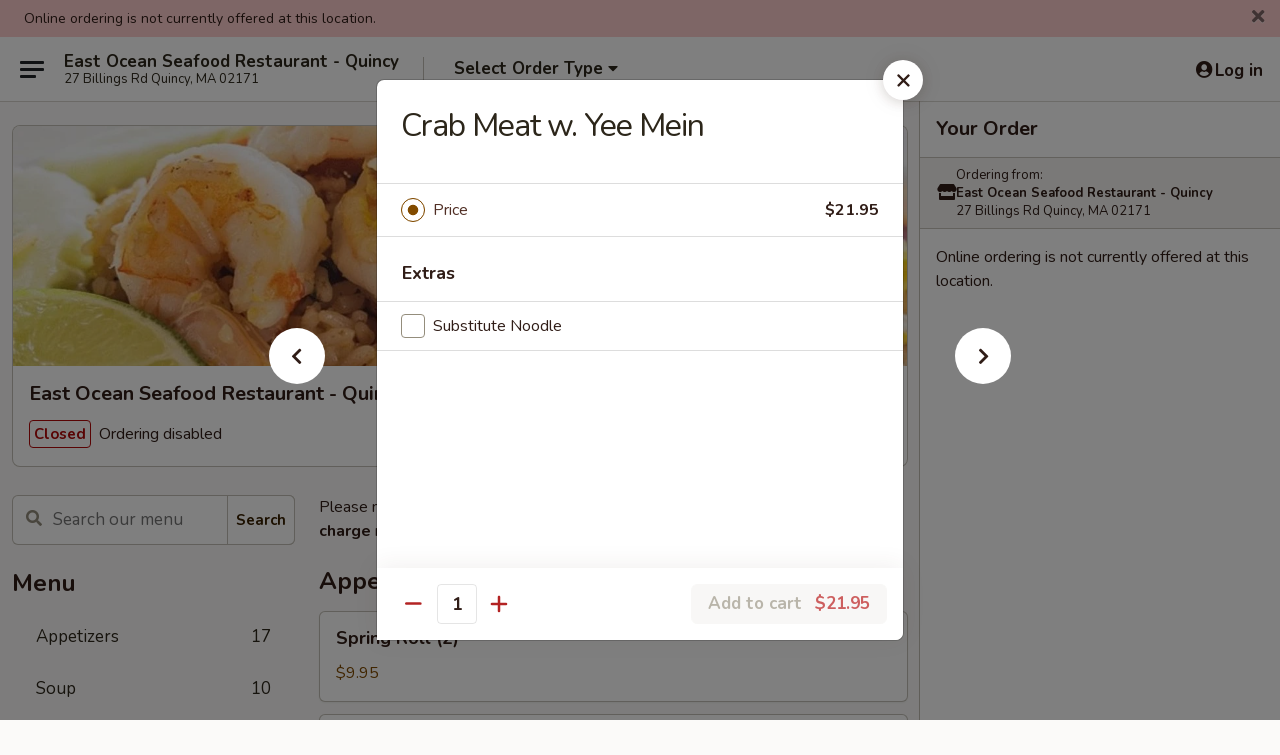

--- FILE ---
content_type: text/html; charset=UTF-8
request_url: https://www.eastoceanquincyma.com/order/main/pan-fried-noodles/crab-meat-w-yee-mein
body_size: 32263
content:
<!DOCTYPE html>

<html class="no-js css-scroll" lang="en">
	<head>
		<meta charset="utf-8" />
		<meta http-equiv="X-UA-Compatible" content="IE=edge,chrome=1" />

				<title>East Ocean Seafood Restaurant - Quincy | Crab Meat w. Yee Mein | Pan-Fried Noodles</title>
		<meta name="description" content="Order online for takeout: Crab Meat w. Yee Mein from East Ocean Seafood Restaurant - Quincy. Serving the best Chinese in Quincy, MA." />		<meta name="keywords" content="east ocean chinese, east ocean restaurant, east ocean seafood, east ocean, east ocean quincy, east ocean menu, quincy chinese takeout, quincy chinese food, quincy chinese restaurants, chinese takeout, best chinese food in quincy, chinese restaurants in quincy, chinese restaurants near me, chinese food near me, seafood restaurants near me, quincy seafood restaurant, quincy seafood takeout" />		<meta name="viewport" content="width=device-width, initial-scale=1.0">

		<meta property="og:type" content="website">
		<meta property="og:title" content="East Ocean Seafood Restaurant - Quincy | Crab Meat w. Yee Mein | Pan-Fried Noodles">
		<meta property="og:description" content="Order online for takeout: Crab Meat w. Yee Mein from East Ocean Seafood Restaurant - Quincy. Serving the best Chinese in Quincy, MA.">

		<meta name="twitter:card" content="summary_large_image">
		<meta name="twitter:title" content="East Ocean Seafood Restaurant - Quincy | Crab Meat w. Yee Mein | Pan-Fried Noodles">
		<meta name="twitter:description" content="Order online for takeout: Crab Meat w. Yee Mein from East Ocean Seafood Restaurant - Quincy. Serving the best Chinese in Quincy, MA.">
					<meta property="og:image" content="https://imagedelivery.net/9lr8zq_Jvl7h6OFWqEi9IA/87367c88-806f-438d-9918-25bd5968b400/public" />
			<meta name="twitter:image" content="https://imagedelivery.net/9lr8zq_Jvl7h6OFWqEi9IA/87367c88-806f-438d-9918-25bd5968b400/public" />
		
		<meta name="apple-mobile-web-app-status-bar-style" content="black">
		<meta name="mobile-web-app-capable" content="yes">
					<link rel="canonical" href="https://www.eastoceanquincyma.com/order/main/pan-fried-noodles/crab-meat-w-yee-mein"/>
						<link rel="shortcut icon" href="https://imagedelivery.net/9lr8zq_Jvl7h6OFWqEi9IA/9b27c941-4519-4cab-598f-8cece216fd00/public" type="image/png" />
			
		<link type="text/css" rel="stylesheet" href="/min/g=css4.0&amp;1768421684" />
		<link rel="stylesheet" href="//ajax.googleapis.com/ajax/libs/jqueryui/1.10.1/themes/base/minified/jquery-ui.min.css" />
		<link href='//fonts.googleapis.com/css?family=Open+Sans:400italic,400,700' rel='stylesheet' type='text/css' />
		<script src="https://kit.fontawesome.com/a4edb6363d.js" crossorigin="anonymous"></script>

		<style>
								.home_hero, .menu_hero{ background-image: url(https://imagedelivery.net/9lr8zq_Jvl7h6OFWqEi9IA/8e5a614c-8aea-4039-57f3-21750800a100/public); }
					@media
					(-webkit-min-device-pixel-ratio: 1.25),
					(min-resolution: 120dpi){
						/* Retina header*/
						.home_hero, .menu_hero{ background-image: url(https://imagedelivery.net/9lr8zq_Jvl7h6OFWqEi9IA/cba7380a-d03c-4b0d-6b53-65a71e3fe000/public); }
					}
															/*body{  } */

					
		</style>

		
		<script type="text/javascript">
			var UrlTag = "eastoceanquincy";
			var template = 'defaultv4';
			var formname = 'ordering3';
			var menulink = 'https://www.eastoceanquincyma.com/order/main';
			var checkoutlink = 'https://www.eastoceanquincyma.com/checkout';
		</script>
		<script>
			/* http://writing.colin-gourlay.com/safely-using-ready-before-including-jquery/ */
			(function(w,d,u){w.readyQ=[];w.bindReadyQ=[];function p(x,y){if(x=="ready"){w.bindReadyQ.push(y);}else{w.readyQ.push(x);}};var a={ready:p,bind:p};w.$=w.jQuery=function(f){if(f===d||f===u){return a}else{p(f)}}})(window,document)
		</script>

		<script type="application/ld+json">{
    "@context": "http://schema.org",
    "@type": "Menu",
    "url": "https://www.eastoceanquincyma.com/order/main",
    "mainEntityOfPage": "https://www.eastoceanquincyma.com/order/main",
    "inLanguage": "English",
    "name": "Main",
    "description": "Please note: requests for additional items or special preparation may incur an <b>extra charge</b> not calculated on your online order.",
    "hasMenuSection": [
        {
            "@type": "MenuSection",
            "url": "https://www.eastoceanquincyma.com/order/main/pan-fried-noodles",
            "name": "Pan-Fried Noodles",
            "description": "Choice of Chow Mein, Chow Foon or Chow Mai Fun; Substitute to Udon $1 extra, Yee Mein for $2 extra",
            "hasMenuItem": [
                {
                    "@type": "MenuItem",
                    "name": "Crab Meat w. Yee Mein",
                    "url": "https://www.eastoceanquincyma.com/order/main/pan-fried-noodles/crab-meat-w-yee-mein"
                }
            ]
        }
    ]
}</script>
<!-- Google Tag Manager -->
<script>
	window.dataLayer = window.dataLayer || [];
	let data = {
		account: 'eastoceanquincy',
		context: 'direct',
		templateVersion: 4,
		rid: 66	}
		dataLayer.push(data);
	(function(w,d,s,l,i){w[l]=w[l]||[];w[l].push({'gtm.start':
		new Date().getTime(),event:'gtm.js'});var f=d.getElementsByTagName(s)[0],
		j=d.createElement(s),dl=l!='dataLayer'?'&l='+l:'';j.async=true;j.src=
		'https://www.googletagmanager.com/gtm.js?id='+i+dl;f.parentNode.insertBefore(j,f);
		})(window,document,'script','dataLayer','GTM-K9P93M');

	function gtag() { dataLayer.push(arguments); }
</script>

			<script async src="https://www.googletagmanager.com/gtag/js?id=G-LFJMNSRBND"></script>
	
	<script>
		
		gtag('js', new Date());

		
					gtag('config', "G-LFJMNSRBND");
			</script>
		<link href="https://fonts.googleapis.com/css?family=Open+Sans:400,600,700|Nunito:400,700" rel="stylesheet" />
	</head>

	<body
		data-event-on:customer_registered="window.location.reload()"
		data-event-on:customer_logged_in="window.location.reload()"
		data-event-on:customer_logged_out="window.location.reload()"
	>
		<a class="skip-to-content-link" href="#main">Skip to content</a>
				<!-- Google Tag Manager (noscript) -->
		<noscript><iframe src="https://www.googletagmanager.com/ns.html?id=GTM-K9P93M" height="0" width="0" style="display:none;visibility:hidden"></iframe></noscript>
		<!-- End Google Tag Manager (noscript) -->
						<!-- wrapper starts -->
		<div class="wrapper">
			<div style="grid-area: header-announcements">
				<div id="upgradeBrowserBanner" class="alert alert-warning mb-0 rounded-0 py-4" style="display:none;">
	<div class="alert-icon"><i class="fas fa-warning" aria-hidden="true"></i></div>
	<div>
		<strong>We're sorry, but the Web browser you are using is not supported.</strong> <br/> Please upgrade your browser or try a different one to use this Website. Supported browsers include:<br/>
		<ul class="list-unstyled">
			<li class="mt-2"><a href="https://www.google.com/chrome" target="_blank" rel="noopener noreferrer" class="simple-link"><i class="fab fa-chrome"></i> Chrome</a></li>
			<li class="mt-2"><a href="https://www.mozilla.com/firefox/upgrade.html" target="_blank" rel="noopener noreferrer" class="simple-link"><i class="fab fa-firefox"></i> Firefox</a></li>
			<li class="mt-2"><a href="https://www.microsoft.com/en-us/windows/microsoft-edge" target="_blank" rel="noopener noreferrer" class="simple-link"><i class="fab fa-edge"></i> Edge</a></li>
			<li class="mt-2"><a href="http://www.apple.com/safari/" target="_blank" rel="noopener noreferrer" class="simple-link"><i class="fab fa-safari"></i> Safari</a></li>
		</ul>
	</div>
</div>
<script>
	var ua = navigator.userAgent;
	var match = ua.match(/Firefox\/([0-9]+)\./);
	var firefoxVersion = match ? parseInt(match[1]) : 1000;
	var match = ua.match(/Chrome\/([0-9]+)\./);
	var chromeVersion = match ? parseInt(match[1]) : 1000;
	var isIE = ua.indexOf('MSIE') > -1 || ua.indexOf('Trident') > -1;
	var upgradeBrowserBanner = document.getElementById('upgradeBrowserBanner');
	var isMatchesSupported = typeof(upgradeBrowserBanner.matches)!="undefined";
	var isEntriesSupported = typeof(Object.entries)!="undefined";
	//Safari version is verified with isEntriesSupported
	if (isIE || !isMatchesSupported || !isEntriesSupported || firefoxVersion <= 46 || chromeVersion <= 53) {
		upgradeBrowserBanner.style.display = 'flex';
	}
</script>				
				<!-- get closed sign if applicable. -->
									<div class="header-opensign" style="background-color:#fecece; font-size: .875em">
						Online ordering is not currently offered at this location.						<span href="#" role="button" class="close"><i class="fas fa-times fa-xs"></i></span>
					</div>
				
				
							</div>

						<div class="headerAndWtype" style="grid-area: header">
				<!-- Header Starts -->
				<header class="header">
										<div class="d-flex flex-column align-items-start flex-md-row align-items-md-center">
												<div class="logo_name_alt flex-shrink-0 d-flex align-items-center align-self-stretch pe-6 pe-md-0">
							
	<button
		type="button"
		class="eds_button btn btn-outline eds_button--shape-default eds_menu_button"
		data-bs-toggle="offcanvas" data-bs-target="#side-menu" aria-controls="side-menu" aria-label="Main menu"	><span aria-hidden="true"></span> <span aria-hidden="true"></span> <span aria-hidden="true"></span></button>

	
							<div class="d-flex flex-column align-items-center mx-auto align-items-md-start mx-md-0">
								<a
									class="eds-display-text-title-xs text-truncate title-container"
									href="https://www.eastoceanquincyma.com"
								>
									East Ocean Seafood Restaurant - Quincy								</a>

																	<span class="eds-copy-text-s-regular text-center text-md-start address-container" title="27 Billings Rd Quincy, MA 02171">
										27 Billings Rd Quincy, MA 02171									</span>
															</div>
						</div>

																			<div class="eds-display-text-title-s d-none d-md-block border-start mx-4" style="width: 0">&nbsp;</div>

							<div class="header_order_options d-flex align-items-center  w-100 p-2p5 p-md-0">
																<div class="what">
									<button
	type="button"
	class="border-0 bg-transparent text-start"
	data-bs-toggle="modal"
	data-bs-target="#modal-order-options"
	aria-expanded="false"
	style="min-height: 44px"
>
	<div class="d-flex align-items-baseline gap-2">
		<div class="otype-name-label eds-copy-text-l-bold text-truncate" style="flex: 1" data-order-type-label>
			Select Order Type		</div>

		<i class="fa fa-fw fa-caret-down"></i>
	</div>

	<div
		class="otype-picker-label otype-address-label eds-interface-text-m-regular text-truncate hidden"
	>
			</div>
</button>

<script>
	$(function() {
		var $autoCompleteInputs = $('[data-autocomplete-address]');
		if ($autoCompleteInputs && $autoCompleteInputs.length) {
			$autoCompleteInputs.each(function() {
				let $input = $(this);
				let $deliveryAddressContainer = $input.parents('.deliveryAddressContainer').first();
				$input.autocomplete({
					source   : addressAC,
					minLength: 3,
					delay    : 300,
					select   : function(event, ui) {
						$.getJSON('/' + UrlTag + '/?form=addresslookup', {
							id: ui.item.id,
						}, function(data) {
							let location = data
							if (location.address.street.endsWith('Trl')) {
								location.address.street = location.address.street.replace('Trl', 'Trail')
							}
							let autoCompleteSuccess = $input.data('autocomplete-success');
							if (autoCompleteSuccess) {
								let autoCompleteSuccessFunction = window[autoCompleteSuccess];
								if (typeof autoCompleteSuccessFunction == "function") {
									autoCompleteSuccessFunction(location);
								}
							}

							let address = location.address

							$('#add-address-city, [data-autocompleted-city]').val(address.city)
							$('#add-address-state, [data-autocompleted-state]').val(address.stateCode)
							$('#add-address-zip, [data-autocompleted-zip]').val(address.postalCode)
							$('#add-address-latitude, [data-autocompleted-latitude]').val(location.position.lat)
							$('#add-address-longitude, [data-autocompleted-longitude]').val(location.position.lng)
							let streetAddress = (address.houseNumber || '') + ' ' + (address.street || '');
							$('#street-address-1, [data-autocompleted-street-address]').val(streetAddress)
							validateAddress($deliveryAddressContainer);
						})
					},
				})
				$input.attr('autocomplete', 'street-address')
			});
		}

		// autocomplete using Address autocomplete
		// jquery autocomplete needs 2 fields: title and value
		// id holds the LocationId which can be used at a later stage to get the coordinate of the selected choice
		function addressAC(query, callback) {
			//we don't actually want to search until they've entered the street number and at least one character
			words = query.term.trim().split(' ')
			if (words.length < 2) {
				return false
			}

			$.getJSON('/' + UrlTag + '/?form=addresssuggest', { q: query.term }, function(data) {
				var addresses = data.items
				addresses = addresses.map(addr => {
					if ((addr.address.label || '').endsWith('Trl')) {
						addr.address.label = addr.address.label.replace('Trl', 'Trail')
					}
					let streetAddress = (addr.address.label || '')
					return {
						label: streetAddress,
						value: streetAddress,
						id   : addr.id,
					}
				})

				return callback(addresses)
			})
		}

				$('[data-address-from-current-loc]').on('click', function(e) {
			let $streetAddressContainer = $(this).parents('.street-address-container').first();
			let $deliveryAddressContainer = $(this).parents('.deliveryAddressContainer').first();
			e.preventDefault();
			if(navigator.geolocation) {
				navigator.geolocation.getCurrentPosition(position => {
					$.getJSON('/' + UrlTag + '/?form=addresssuggest', {
						at: position.coords.latitude + "," + position.coords.longitude
					}, function(data) {
						let location = data.items[0];
						let address = location.address
						$streetAddressContainer.find('.input-street-address').val((address.houseNumber ? address.houseNumber : '') + ' ' + (address.street ? address.street : ''));
						$('#add-address-city').val(address.city ? address.city : '');
						$('#add-address-state').val(address.state ? address.state : '');
						$('#add-address-zip').val(address.postalCode ? address.postalCode : '');
						$('#add-address-latitude').val(location.position.lat ? location.position.lat : '');
						$('#add-address-longitude').val(location.position.lng ? location.position.lng : '');
						validateAddress($deliveryAddressContainer, 0);
					});
				});
			} else {
				alert("Geolocation is not supported by this browser!");
			}
		});
	});

	function autoCompleteSuccess(location)
	{
		if (location && location.address) {
			let address = location.address

			let streetAddress = (address.houseNumber || '') + ' ' + (address.street || '');
			$.ajax({
				url: '/' + UrlTag + '/?form=saveformfields',
				data: {
					'param_full~address_s_n_255': streetAddress + ', ' + address.city + ', ' + address.state,
					'param_street~address_s_n_255': streetAddress,
					'param_city_s_n_90': address.city,
					'param_state_s_n_2': address.state,
					'param_zip~code_z_n_10': address.postalCode,
				}
			});
		}
	}
</script>
								</div>

																							</div>
						
												<div class="position-absolute top-0 end-0 pe-2 py-2p5">
							
	<div id="login-status" >
					
	<button
		type="button"
		class="eds_button btn btn-outline eds_button--shape-default px-2 text-nowrap"
		aria-label="Log in" style="color: currentColor" data-bs-toggle="modal" data-bs-target="#login-modal"	><i
		class="eds_icon fa fa-lg fa-fw fa-user-circle d-block d-lg-none"
		style="font-family: &quot;Font Awesome 5 Pro&quot;; "	></i>

	 <div class="d-none d-lg-flex align-items-baseline gap-2">
	<i
		class="eds_icon fa fa-fw fa-user-circle"
		style="font-family: &quot;Font Awesome 5 Pro&quot;; "	></i>

	<div class="profile-container text-truncate">Log in</div></div></button>

				</div>

							</div>
					</div>

															
	<aside		data-eds-id="696ee54177e1b"
		class="eds_side_menu offcanvas offcanvas-start text-dark "
		tabindex="-1"
				id="side-menu" data-event-on:menu_selected="this.dispatchEvent(new CustomEvent('eds.hide'))" data-event-on:category_selected="this.dispatchEvent(new CustomEvent('eds.hide'))"	>
		
		<div class="eds_side_menu-body offcanvas-body d-flex flex-column p-0 css-scroll">
										<div
					class="eds_side_menu-close position-absolute top-0 end-0 pt-3 pe-3 "
					style="z-index: 1"
				>
					
	<button
		type="button"
		class="eds_button btn btn-outline-secondary eds_button--shape-circle"
		data-bs-dismiss="offcanvas" data-bs-target="[data-eds-id=&quot;696ee54177e1b&quot;]" aria-label="Close"	><i
		class="eds_icon fa fa-fw fa-close"
		style="font-family: &quot;Font Awesome 5 Pro&quot;; "	></i></button>

					</div>
			
			<div class="restaurant-info border-bottom border-light p-3">
							<p class="eds-display-text-title-xs mb-0 me-2 pe-4">East Ocean Seafood Restaurant - Quincy</p>

			<div class="eds-copy-text-s-regular me-2 pe-4">
			27 Billings Rd Quincy, MA 02171		</div>
						</div>

																	
	<div class="border-bottom border-light p-3">
		
		
			<details
				class="eds_list eds_list--border-none" open				data-menu-id="19207"
									data-event-on:document_ready="this.open = localStorage.getItem('menu-open-19207') !== 'false'"
										onclick="localStorage.setItem('menu-open-19207', !this.open)"
							>
									<summary class="eds-copy-text-l-regular list-unstyled rounded-3 mb-1 " tabindex="0">
						<h2 class="eds-display-text-title-m m-0 p-0">
															
	<i
		class="eds_icon fas fa-fw fa-chevron-right"
		style="font-family: &quot;Font Awesome 5 Pro&quot;; "	></i>

															Menu
						</h2>
					</summary>
										<div class="mb-3"></div>
				
																		
									<a
						class="eds_list-item eds-copy-text-l-regular list-unstyled rounded-3 mb-1 px-3 px-lg-4 py-2p5 d-flex "
						data-event-on:category_pinned="(category) => $(this).toggleClass('active', category.id === '249157')"
						href="https://www.eastoceanquincyma.com/order/main/appetizers"
						onclick="if (!event.ctrlKey) {
							const currentMenuIsActive = true || $(this).closest('details').find('summary').hasClass('active');
							if (currentMenuIsActive) {
								app.event.emit('category_selected', { id: '249157' });
							} else {
								app.event.emit('menu_selected', { menu_id: '19207', menu_description: &quot;Please note: requests for additional items or special preparation may incur an &lt;b&gt;extra charge&lt;\/b&gt; not calculated on your online order.&quot;, category_id: '249157' });
							}
															return false;
													}"
					>
						Appetizers													<span class="ms-auto">17</span>
											</a>
									<a
						class="eds_list-item eds-copy-text-l-regular list-unstyled rounded-3 mb-1 px-3 px-lg-4 py-2p5 d-flex "
						data-event-on:category_pinned="(category) => $(this).toggleClass('active', category.id === '249158')"
						href="https://www.eastoceanquincyma.com/order/main/soup"
						onclick="if (!event.ctrlKey) {
							const currentMenuIsActive = true || $(this).closest('details').find('summary').hasClass('active');
							if (currentMenuIsActive) {
								app.event.emit('category_selected', { id: '249158' });
							} else {
								app.event.emit('menu_selected', { menu_id: '19207', menu_description: &quot;Please note: requests for additional items or special preparation may incur an &lt;b&gt;extra charge&lt;\/b&gt; not calculated on your online order.&quot;, category_id: '249158' });
							}
															return false;
													}"
					>
						Soup													<span class="ms-auto">10</span>
											</a>
									<a
						class="eds_list-item eds-copy-text-l-regular list-unstyled rounded-3 mb-1 px-3 px-lg-4 py-2p5 d-flex "
						data-event-on:category_pinned="(category) => $(this).toggleClass('active', category.id === '249162')"
						href="https://www.eastoceanquincyma.com/order/main/noodles-soup"
						onclick="if (!event.ctrlKey) {
							const currentMenuIsActive = true || $(this).closest('details').find('summary').hasClass('active');
							if (currentMenuIsActive) {
								app.event.emit('category_selected', { id: '249162' });
							} else {
								app.event.emit('menu_selected', { menu_id: '19207', menu_description: &quot;Please note: requests for additional items or special preparation may incur an &lt;b&gt;extra charge&lt;\/b&gt; not calculated on your online order.&quot;, category_id: '249162' });
							}
															return false;
													}"
					>
						Noodles Soup													<span class="ms-auto">3</span>
											</a>
									<a
						class="eds_list-item eds-copy-text-l-regular list-unstyled rounded-3 mb-1 px-3 px-lg-4 py-2p5 d-flex active"
						data-event-on:category_pinned="(category) => $(this).toggleClass('active', category.id === '249163')"
						href="https://www.eastoceanquincyma.com/order/main/pan-fried-noodles"
						onclick="if (!event.ctrlKey) {
							const currentMenuIsActive = true || $(this).closest('details').find('summary').hasClass('active');
							if (currentMenuIsActive) {
								app.event.emit('category_selected', { id: '249163' });
							} else {
								app.event.emit('menu_selected', { menu_id: '19207', menu_description: &quot;Please note: requests for additional items or special preparation may incur an &lt;b&gt;extra charge&lt;\/b&gt; not calculated on your online order.&quot;, category_id: '249163' });
							}
															return false;
													}"
					>
						Pan-Fried Noodles													<span class="ms-auto">22</span>
											</a>
									<a
						class="eds_list-item eds-copy-text-l-regular list-unstyled rounded-3 mb-1 px-3 px-lg-4 py-2p5 d-flex "
						data-event-on:category_pinned="(category) => $(this).toggleClass('active', category.id === '249161')"
						href="https://www.eastoceanquincyma.com/order/main/lo-mein"
						onclick="if (!event.ctrlKey) {
							const currentMenuIsActive = true || $(this).closest('details').find('summary').hasClass('active');
							if (currentMenuIsActive) {
								app.event.emit('category_selected', { id: '249161' });
							} else {
								app.event.emit('menu_selected', { menu_id: '19207', menu_description: &quot;Please note: requests for additional items or special preparation may incur an &lt;b&gt;extra charge&lt;\/b&gt; not calculated on your online order.&quot;, category_id: '249161' });
							}
															return false;
													}"
					>
						Lo Mein													<span class="ms-auto">8</span>
											</a>
									<a
						class="eds_list-item eds-copy-text-l-regular list-unstyled rounded-3 mb-1 px-3 px-lg-4 py-2p5 d-flex "
						data-event-on:category_pinned="(category) => $(this).toggleClass('active', category.id === '249159')"
						href="https://www.eastoceanquincyma.com/order/main/fried-rice"
						onclick="if (!event.ctrlKey) {
							const currentMenuIsActive = true || $(this).closest('details').find('summary').hasClass('active');
							if (currentMenuIsActive) {
								app.event.emit('category_selected', { id: '249159' });
							} else {
								app.event.emit('menu_selected', { menu_id: '19207', menu_description: &quot;Please note: requests for additional items or special preparation may incur an &lt;b&gt;extra charge&lt;\/b&gt; not calculated on your online order.&quot;, category_id: '249159' });
							}
															return false;
													}"
					>
						Fried Rice													<span class="ms-auto">14</span>
											</a>
									<a
						class="eds_list-item eds-copy-text-l-regular list-unstyled rounded-3 mb-1 px-3 px-lg-4 py-2p5 d-flex "
						data-event-on:category_pinned="(category) => $(this).toggleClass('active', category.id === '249166')"
						href="https://www.eastoceanquincyma.com/order/main/poultry"
						onclick="if (!event.ctrlKey) {
							const currentMenuIsActive = true || $(this).closest('details').find('summary').hasClass('active');
							if (currentMenuIsActive) {
								app.event.emit('category_selected', { id: '249166' });
							} else {
								app.event.emit('menu_selected', { menu_id: '19207', menu_description: &quot;Please note: requests for additional items or special preparation may incur an &lt;b&gt;extra charge&lt;\/b&gt; not calculated on your online order.&quot;, category_id: '249166' });
							}
															return false;
													}"
					>
						Poultry													<span class="ms-auto">22</span>
											</a>
									<a
						class="eds_list-item eds-copy-text-l-regular list-unstyled rounded-3 mb-1 px-3 px-lg-4 py-2p5 d-flex "
						data-event-on:category_pinned="(category) => $(this).toggleClass('active', category.id === '249167')"
						href="https://www.eastoceanquincyma.com/order/main/beef-pork"
						onclick="if (!event.ctrlKey) {
							const currentMenuIsActive = true || $(this).closest('details').find('summary').hasClass('active');
							if (currentMenuIsActive) {
								app.event.emit('category_selected', { id: '249167' });
							} else {
								app.event.emit('menu_selected', { menu_id: '19207', menu_description: &quot;Please note: requests for additional items or special preparation may incur an &lt;b&gt;extra charge&lt;\/b&gt; not calculated on your online order.&quot;, category_id: '249167' });
							}
															return false;
													}"
					>
						Beef & Pork													<span class="ms-auto">36</span>
											</a>
									<a
						class="eds_list-item eds-copy-text-l-regular list-unstyled rounded-3 mb-1 px-3 px-lg-4 py-2p5 d-flex "
						data-event-on:category_pinned="(category) => $(this).toggleClass('active', category.id === '249168')"
						href="https://www.eastoceanquincyma.com/order/main/seafood"
						onclick="if (!event.ctrlKey) {
							const currentMenuIsActive = true || $(this).closest('details').find('summary').hasClass('active');
							if (currentMenuIsActive) {
								app.event.emit('category_selected', { id: '249168' });
							} else {
								app.event.emit('menu_selected', { menu_id: '19207', menu_description: &quot;Please note: requests for additional items or special preparation may incur an &lt;b&gt;extra charge&lt;\/b&gt; not calculated on your online order.&quot;, category_id: '249168' });
							}
															return false;
													}"
					>
						Seafood													<span class="ms-auto">34</span>
											</a>
									<a
						class="eds_list-item eds-copy-text-l-regular list-unstyled rounded-3 mb-1 px-3 px-lg-4 py-2p5 d-flex "
						data-event-on:category_pinned="(category) => $(this).toggleClass('active', category.id === '249169')"
						href="https://www.eastoceanquincyma.com/order/main/vegetable"
						onclick="if (!event.ctrlKey) {
							const currentMenuIsActive = true || $(this).closest('details').find('summary').hasClass('active');
							if (currentMenuIsActive) {
								app.event.emit('category_selected', { id: '249169' });
							} else {
								app.event.emit('menu_selected', { menu_id: '19207', menu_description: &quot;Please note: requests for additional items or special preparation may incur an &lt;b&gt;extra charge&lt;\/b&gt; not calculated on your online order.&quot;, category_id: '249169' });
							}
															return false;
													}"
					>
						Vegetable													<span class="ms-auto">15</span>
											</a>
									<a
						class="eds_list-item eds-copy-text-l-regular list-unstyled rounded-3 mb-1 px-3 px-lg-4 py-2p5 d-flex "
						data-event-on:category_pinned="(category) => $(this).toggleClass('active', category.id === '249160')"
						href="https://www.eastoceanquincyma.com/order/main/rice-plate"
						onclick="if (!event.ctrlKey) {
							const currentMenuIsActive = true || $(this).closest('details').find('summary').hasClass('active');
							if (currentMenuIsActive) {
								app.event.emit('category_selected', { id: '249160' });
							} else {
								app.event.emit('menu_selected', { menu_id: '19207', menu_description: &quot;Please note: requests for additional items or special preparation may incur an &lt;b&gt;extra charge&lt;\/b&gt; not calculated on your online order.&quot;, category_id: '249160' });
							}
															return false;
													}"
					>
						Rice Plate													<span class="ms-auto">22</span>
											</a>
									<a
						class="eds_list-item eds-copy-text-l-regular list-unstyled rounded-3 mb-1 px-3 px-lg-4 py-2p5 d-flex "
						data-event-on:category_pinned="(category) => $(this).toggleClass('active', category.id === '249164')"
						href="https://www.eastoceanquincyma.com/order/main/sizzling-hot-pot"
						onclick="if (!event.ctrlKey) {
							const currentMenuIsActive = true || $(this).closest('details').find('summary').hasClass('active');
							if (currentMenuIsActive) {
								app.event.emit('category_selected', { id: '249164' });
							} else {
								app.event.emit('menu_selected', { menu_id: '19207', menu_description: &quot;Please note: requests for additional items or special preparation may incur an &lt;b&gt;extra charge&lt;\/b&gt; not calculated on your online order.&quot;, category_id: '249164' });
							}
															return false;
													}"
					>
						Sizzling Hot Pot													<span class="ms-auto">14</span>
											</a>
									<a
						class="eds_list-item eds-copy-text-l-regular list-unstyled rounded-3 mb-1 px-3 px-lg-4 py-2p5 d-flex "
						data-event-on:category_pinned="(category) => $(this).toggleClass('active', category.id === '249165')"
						href="https://www.eastoceanquincyma.com/order/main/sizzling-plate"
						onclick="if (!event.ctrlKey) {
							const currentMenuIsActive = true || $(this).closest('details').find('summary').hasClass('active');
							if (currentMenuIsActive) {
								app.event.emit('category_selected', { id: '249165' });
							} else {
								app.event.emit('menu_selected', { menu_id: '19207', menu_description: &quot;Please note: requests for additional items or special preparation may incur an &lt;b&gt;extra charge&lt;\/b&gt; not calculated on your online order.&quot;, category_id: '249165' });
							}
															return false;
													}"
					>
						Sizzling Plate													<span class="ms-auto">6</span>
											</a>
									<a
						class="eds_list-item eds-copy-text-l-regular list-unstyled rounded-3 mb-1 px-3 px-lg-4 py-2p5 d-flex "
						data-event-on:category_pinned="(category) => $(this).toggleClass('active', category.id === '249170')"
						href="https://www.eastoceanquincyma.com/order/main/salt-pepper-style"
						onclick="if (!event.ctrlKey) {
							const currentMenuIsActive = true || $(this).closest('details').find('summary').hasClass('active');
							if (currentMenuIsActive) {
								app.event.emit('category_selected', { id: '249170' });
							} else {
								app.event.emit('menu_selected', { menu_id: '19207', menu_description: &quot;Please note: requests for additional items or special preparation may incur an &lt;b&gt;extra charge&lt;\/b&gt; not calculated on your online order.&quot;, category_id: '249170' });
							}
															return false;
													}"
					>
						Salt & Pepper Style													<span class="ms-auto">10</span>
											</a>
							</details>
		
			</div>

						
																	<nav>
							<ul class="eds_list eds_list--border-none border-bottom">
	<li class="eds_list-item">
		<a class="d-block p-3 " href="https://www.eastoceanquincyma.com">
			Home		</a>
	</li>

		
	
			<li class="eds_list-item">
			<a class="d-block p-3 " href="https://www.eastoceanquincyma.com/locationinfo">
				Location &amp; Hours			</a>
		</li>
	
	<li class="eds_list-item">
		<a class="d-block p-3 " href="https://www.eastoceanquincyma.com/contact">
			Contact
		</a>
	</li>
</ul>
						</nav>

												<div class="eds-copy-text-s-regular p-3 d-lg-none">
							
<ul class="list-unstyled d-flex gap-2">
						<li><a href="https://www.yelp.com/biz/east-ocean-restaurant-quincy-5" target="new" aria-label="Opens in new tab" title="Opens in new tab" class="icon" title="Yelp"><i class="fab fa-yelp"></i><span class="sr-only">Yelp</span></a></li>
									<li><a href="https://www.tripadvisor.com/Restaurant_Review-g60710-d24015761-Reviews-East_Ocean_Seafood_Restaurant-Quincy_Massachusetts.html" target="new" aria-label="Opens in new tab" title="Opens in new tab" class="icon" title="TripAdvisor"><i class="fak fa-tripadvisor"></i><span class="sr-only">TripAdvisor</span></a></li>
				</ul>

<div><a href="http://chinesemenuonline.com">&copy; 2026 Online Ordering by Chinese Menu Online</a></div>
	<div>Plan your next meal with <a href="https://www.springroll.com" target="_blank" title="Opens in new tab" aria-label="Opens in new tab">Springroll</a>'s Chinese recommendations</div>

<ul class="list-unstyled mb-0 pt-3">
	<li><a href="https://www.eastoceanquincyma.com/reportbug">Technical Support</a></li>
	<li><a href="https://www.eastoceanquincyma.com/privacy">Privacy Policy</a></li>
	<li><a href="https://www.eastoceanquincyma.com/tos">Terms of Service</a></li>
	<li><a href="https://www.eastoceanquincyma.com/accessibility">Accessibility</a></li>
</ul>

This site is protected by reCAPTCHA and the Google <a href="https://policies.google.com/privacy">Privacy Policy</a> and <a href="https://policies.google.com/terms">Terms of Service</a> apply.
						</div>		</div>

		<script>
		{
			const container = document.querySelector('[data-eds-id="696ee54177e1b"]');

						['show', 'hide', 'toggle', 'dispose'].forEach((eventName) => {
				container.addEventListener(`eds.${eventName}`, (e) => {
					bootstrap.Offcanvas.getOrCreateInstance(container)[eventName](
						...(Array.isArray(e.detail) ? e.detail : [e.detail])
					);
				});
			});
		}
		</script>
	</aside>

					</header>
			</div>

										<div class="container p-0" style="grid-area: hero">
					<section class="hero">
												<div class="menu_hero backbgbox position-relative" role="img" aria-label="Image of food offered at the restaurant">
									<div class="logo">
		<a class="logo-image" href="https://www.eastoceanquincyma.com">
			<img
				src="https://imagedelivery.net/9lr8zq_Jvl7h6OFWqEi9IA/87367c88-806f-438d-9918-25bd5968b400/public"
				srcset="https://imagedelivery.net/9lr8zq_Jvl7h6OFWqEi9IA/87367c88-806f-438d-9918-25bd5968b400/public 1x, https://imagedelivery.net/9lr8zq_Jvl7h6OFWqEi9IA/87367c88-806f-438d-9918-25bd5968b400/public 2x"				alt="Home"
			/>
		</a>
	</div>
						</div>

													<div class="p-3">
								<div class="pb-1">
									<h1 role="heading" aria-level="2" class="eds-display-text-title-s m-0 p-0">East Ocean Seafood Restaurant - Quincy</h1>
																	</div>

								<div class="d-sm-flex align-items-baseline">
																			<div class="mt-2">
											
	<span
		class="eds_label eds_label--variant-error eds-interface-text-m-bold me-1 text-nowrap"
			>
		Closed	</span>

	Ordering disabled										</div>
									
									<div class="d-flex gap-2 ms-sm-auto mt-2">
																					
					<a
				class="eds_button btn btn-outline-secondary btn-sm col text-nowrap"
				href="https://www.eastoceanquincyma.com/locationinfo?lid=15937"
							>
				
	<i
		class="eds_icon fa fa-fw fa-info-circle"
		style="font-family: &quot;Font Awesome 5 Pro&quot;; "	></i>

	 Store info			</a>
		
												
																					
		<a
			class="eds_button btn btn-outline-secondary btn-sm col d-lg-none text-nowrap"
			href="tel:(617) 472-6868"
					>
			
	<i
		class="eds_icon fa fa-fw fa-phone"
		style="font-family: &quot;Font Awesome 5 Pro&quot;; transform: scale(-1, 1); "	></i>

	 Call us		</a>

												
																			</div>
								</div>
							</div>
											</section>
				</div>
			
						
										<div
					class="fixed_submit d-lg-none hidden pwa-pb-md-down"
					data-event-on:cart_updated="({ items }) => $(this).toggleClass('hidden', !items)"
				>
					<div
						data-async-on-event="order_type_updated, cart_updated"
						data-async-action="https://www.eastoceanquincyma.com//ajax/?form=minimum_order_value_warning&component=add_more"
						data-async-method="get"
					>
											</div>

					<div class="p-3">
						<button class="btn btn-primary btn-lg w-100" onclick="app.event.emit('show_cart')">
							View cart							<span
								class="eds-interface-text-m-regular"
								data-event-on:cart_updated="({ items, subtotal }) => {
									$(this).text(`(${items} ${items === 1 ? 'item' : 'items'}, ${subtotal})`);
								}"
							>
								(0 items, $0.00)
							</span>
						</button>
					</div>
				</div>
			
									<!-- Header ends -->
<main class="main_content menucategory_page pb-5" id="main">
	<div class="container">
		
		<div class="row menu_wrapper menu_category_wrapper menu_wrapper--no-menu-tabs">
			<section class="col-xl-4 d-none d-xl-block">
				
				<div id="location-menu" data-event-on:menu_items_loaded="$(this).stickySidebar('updateSticky')">
					
		<form
			method="GET"
			role="search"
			action="https://www.eastoceanquincyma.com/search"
			class="d-none d-xl-block mb-4"			novalidate
			onsubmit="if (!this.checkValidity()) event.preventDefault()"
		>
			<div class="position-relative">
				
	<label
		data-eds-id="696ee54178b40"
		class="eds_formfield eds_formfield--size-large eds_formfield--variant-primary eds-copy-text-m-regular w-100"
		class="w-100"	>
		
		<div class="position-relative d-flex flex-column">
							<div class="eds_formfield-error eds-interface-text-m-bold" style="order: 1000"></div>
			
							<div class="eds_formfield-icon">
					<i
		class="eds_icon fa fa-fw fa-search"
		style="font-family: &quot;Font Awesome 5 Pro&quot;; "	></i>				</div>
										<input
					type="search"
					class="eds-copy-text-l-regular  "
										placeholder="Search our menu" name="search" autocomplete="off" spellcheck="false" value="" required aria-label="Search our menu" style="padding-right: 4.5rem; padding-left: 2.5rem;"				/>

				
							
			
	<i
		class="eds_icon fa fa-fw eds_formfield-validation"
		style="font-family: &quot;Font Awesome 5 Pro&quot;; "	></i>

	
					</div>

		
		<script>
		{
			const container = document.querySelector('[data-eds-id="696ee54178b40"]');
			const input = container.querySelector('input, textarea, select');
			const error = container.querySelector('.eds_formfield-error');

			
						input.addEventListener('eds.validation.reset', () => {
				input.removeAttribute('data-validation');
				input.setCustomValidity('');
				error.innerHTML = '';
			});

						input.addEventListener('eds.validation.hide', () => {
				input.removeAttribute('data-validation');
			});

						input.addEventListener('eds.validation.success', (e) => {
				input.setCustomValidity('');
				input.setAttribute('data-validation', '');
				error.innerHTML = '';
			});

						input.addEventListener('eds.validation.warning', (e) => {
				input.setCustomValidity('');
				input.setAttribute('data-validation', '');
				error.innerHTML = e.detail;
			});

						input.addEventListener('eds.validation.error', (e) => {
				input.setCustomValidity(e.detail);
				input.checkValidity(); 				input.setAttribute('data-validation', '');
			});

			input.addEventListener('invalid', (e) => {
				error.innerHTML = input.validationMessage;
			});

								}
		</script>
	</label>

	
				<div class="position-absolute top-0 end-0">
					
	<button
		type="submit"
		class="eds_button btn btn-outline-secondary btn-sm eds_button--shape-default align-self-baseline rounded-0 rounded-end px-2"
		style="height: 50px; --bs-border-radius: 6px"	>Search</button>

					</div>
			</div>
		</form>

												
	<div >
		
		
			<details
				class="eds_list eds_list--border-none" open				data-menu-id="19207"
							>
									<summary class="eds-copy-text-l-regular list-unstyled rounded-3 mb-1 pe-none" tabindex="0">
						<h2 class="eds-display-text-title-m m-0 p-0">
														Menu
						</h2>
					</summary>
										<div class="mb-3"></div>
				
																		
									<a
						class="eds_list-item eds-copy-text-l-regular list-unstyled rounded-3 mb-1 px-3 px-lg-4 py-2p5 d-flex "
						data-event-on:category_pinned="(category) => $(this).toggleClass('active', category.id === '249157')"
						href="https://www.eastoceanquincyma.com/order/main/appetizers"
						onclick="if (!event.ctrlKey) {
							const currentMenuIsActive = true || $(this).closest('details').find('summary').hasClass('active');
							if (currentMenuIsActive) {
								app.event.emit('category_selected', { id: '249157' });
							} else {
								app.event.emit('menu_selected', { menu_id: '19207', menu_description: &quot;Please note: requests for additional items or special preparation may incur an &lt;b&gt;extra charge&lt;\/b&gt; not calculated on your online order.&quot;, category_id: '249157' });
							}
															return false;
													}"
					>
						Appetizers													<span class="ms-auto">17</span>
											</a>
									<a
						class="eds_list-item eds-copy-text-l-regular list-unstyled rounded-3 mb-1 px-3 px-lg-4 py-2p5 d-flex "
						data-event-on:category_pinned="(category) => $(this).toggleClass('active', category.id === '249158')"
						href="https://www.eastoceanquincyma.com/order/main/soup"
						onclick="if (!event.ctrlKey) {
							const currentMenuIsActive = true || $(this).closest('details').find('summary').hasClass('active');
							if (currentMenuIsActive) {
								app.event.emit('category_selected', { id: '249158' });
							} else {
								app.event.emit('menu_selected', { menu_id: '19207', menu_description: &quot;Please note: requests for additional items or special preparation may incur an &lt;b&gt;extra charge&lt;\/b&gt; not calculated on your online order.&quot;, category_id: '249158' });
							}
															return false;
													}"
					>
						Soup													<span class="ms-auto">10</span>
											</a>
									<a
						class="eds_list-item eds-copy-text-l-regular list-unstyled rounded-3 mb-1 px-3 px-lg-4 py-2p5 d-flex "
						data-event-on:category_pinned="(category) => $(this).toggleClass('active', category.id === '249162')"
						href="https://www.eastoceanquincyma.com/order/main/noodles-soup"
						onclick="if (!event.ctrlKey) {
							const currentMenuIsActive = true || $(this).closest('details').find('summary').hasClass('active');
							if (currentMenuIsActive) {
								app.event.emit('category_selected', { id: '249162' });
							} else {
								app.event.emit('menu_selected', { menu_id: '19207', menu_description: &quot;Please note: requests for additional items or special preparation may incur an &lt;b&gt;extra charge&lt;\/b&gt; not calculated on your online order.&quot;, category_id: '249162' });
							}
															return false;
													}"
					>
						Noodles Soup													<span class="ms-auto">3</span>
											</a>
									<a
						class="eds_list-item eds-copy-text-l-regular list-unstyled rounded-3 mb-1 px-3 px-lg-4 py-2p5 d-flex active"
						data-event-on:category_pinned="(category) => $(this).toggleClass('active', category.id === '249163')"
						href="https://www.eastoceanquincyma.com/order/main/pan-fried-noodles"
						onclick="if (!event.ctrlKey) {
							const currentMenuIsActive = true || $(this).closest('details').find('summary').hasClass('active');
							if (currentMenuIsActive) {
								app.event.emit('category_selected', { id: '249163' });
							} else {
								app.event.emit('menu_selected', { menu_id: '19207', menu_description: &quot;Please note: requests for additional items or special preparation may incur an &lt;b&gt;extra charge&lt;\/b&gt; not calculated on your online order.&quot;, category_id: '249163' });
							}
															return false;
													}"
					>
						Pan-Fried Noodles													<span class="ms-auto">22</span>
											</a>
									<a
						class="eds_list-item eds-copy-text-l-regular list-unstyled rounded-3 mb-1 px-3 px-lg-4 py-2p5 d-flex "
						data-event-on:category_pinned="(category) => $(this).toggleClass('active', category.id === '249161')"
						href="https://www.eastoceanquincyma.com/order/main/lo-mein"
						onclick="if (!event.ctrlKey) {
							const currentMenuIsActive = true || $(this).closest('details').find('summary').hasClass('active');
							if (currentMenuIsActive) {
								app.event.emit('category_selected', { id: '249161' });
							} else {
								app.event.emit('menu_selected', { menu_id: '19207', menu_description: &quot;Please note: requests for additional items or special preparation may incur an &lt;b&gt;extra charge&lt;\/b&gt; not calculated on your online order.&quot;, category_id: '249161' });
							}
															return false;
													}"
					>
						Lo Mein													<span class="ms-auto">8</span>
											</a>
									<a
						class="eds_list-item eds-copy-text-l-regular list-unstyled rounded-3 mb-1 px-3 px-lg-4 py-2p5 d-flex "
						data-event-on:category_pinned="(category) => $(this).toggleClass('active', category.id === '249159')"
						href="https://www.eastoceanquincyma.com/order/main/fried-rice"
						onclick="if (!event.ctrlKey) {
							const currentMenuIsActive = true || $(this).closest('details').find('summary').hasClass('active');
							if (currentMenuIsActive) {
								app.event.emit('category_selected', { id: '249159' });
							} else {
								app.event.emit('menu_selected', { menu_id: '19207', menu_description: &quot;Please note: requests for additional items or special preparation may incur an &lt;b&gt;extra charge&lt;\/b&gt; not calculated on your online order.&quot;, category_id: '249159' });
							}
															return false;
													}"
					>
						Fried Rice													<span class="ms-auto">14</span>
											</a>
									<a
						class="eds_list-item eds-copy-text-l-regular list-unstyled rounded-3 mb-1 px-3 px-lg-4 py-2p5 d-flex "
						data-event-on:category_pinned="(category) => $(this).toggleClass('active', category.id === '249166')"
						href="https://www.eastoceanquincyma.com/order/main/poultry"
						onclick="if (!event.ctrlKey) {
							const currentMenuIsActive = true || $(this).closest('details').find('summary').hasClass('active');
							if (currentMenuIsActive) {
								app.event.emit('category_selected', { id: '249166' });
							} else {
								app.event.emit('menu_selected', { menu_id: '19207', menu_description: &quot;Please note: requests for additional items or special preparation may incur an &lt;b&gt;extra charge&lt;\/b&gt; not calculated on your online order.&quot;, category_id: '249166' });
							}
															return false;
													}"
					>
						Poultry													<span class="ms-auto">22</span>
											</a>
									<a
						class="eds_list-item eds-copy-text-l-regular list-unstyled rounded-3 mb-1 px-3 px-lg-4 py-2p5 d-flex "
						data-event-on:category_pinned="(category) => $(this).toggleClass('active', category.id === '249167')"
						href="https://www.eastoceanquincyma.com/order/main/beef-pork"
						onclick="if (!event.ctrlKey) {
							const currentMenuIsActive = true || $(this).closest('details').find('summary').hasClass('active');
							if (currentMenuIsActive) {
								app.event.emit('category_selected', { id: '249167' });
							} else {
								app.event.emit('menu_selected', { menu_id: '19207', menu_description: &quot;Please note: requests for additional items or special preparation may incur an &lt;b&gt;extra charge&lt;\/b&gt; not calculated on your online order.&quot;, category_id: '249167' });
							}
															return false;
													}"
					>
						Beef & Pork													<span class="ms-auto">36</span>
											</a>
									<a
						class="eds_list-item eds-copy-text-l-regular list-unstyled rounded-3 mb-1 px-3 px-lg-4 py-2p5 d-flex "
						data-event-on:category_pinned="(category) => $(this).toggleClass('active', category.id === '249168')"
						href="https://www.eastoceanquincyma.com/order/main/seafood"
						onclick="if (!event.ctrlKey) {
							const currentMenuIsActive = true || $(this).closest('details').find('summary').hasClass('active');
							if (currentMenuIsActive) {
								app.event.emit('category_selected', { id: '249168' });
							} else {
								app.event.emit('menu_selected', { menu_id: '19207', menu_description: &quot;Please note: requests for additional items or special preparation may incur an &lt;b&gt;extra charge&lt;\/b&gt; not calculated on your online order.&quot;, category_id: '249168' });
							}
															return false;
													}"
					>
						Seafood													<span class="ms-auto">34</span>
											</a>
									<a
						class="eds_list-item eds-copy-text-l-regular list-unstyled rounded-3 mb-1 px-3 px-lg-4 py-2p5 d-flex "
						data-event-on:category_pinned="(category) => $(this).toggleClass('active', category.id === '249169')"
						href="https://www.eastoceanquincyma.com/order/main/vegetable"
						onclick="if (!event.ctrlKey) {
							const currentMenuIsActive = true || $(this).closest('details').find('summary').hasClass('active');
							if (currentMenuIsActive) {
								app.event.emit('category_selected', { id: '249169' });
							} else {
								app.event.emit('menu_selected', { menu_id: '19207', menu_description: &quot;Please note: requests for additional items or special preparation may incur an &lt;b&gt;extra charge&lt;\/b&gt; not calculated on your online order.&quot;, category_id: '249169' });
							}
															return false;
													}"
					>
						Vegetable													<span class="ms-auto">15</span>
											</a>
									<a
						class="eds_list-item eds-copy-text-l-regular list-unstyled rounded-3 mb-1 px-3 px-lg-4 py-2p5 d-flex "
						data-event-on:category_pinned="(category) => $(this).toggleClass('active', category.id === '249160')"
						href="https://www.eastoceanquincyma.com/order/main/rice-plate"
						onclick="if (!event.ctrlKey) {
							const currentMenuIsActive = true || $(this).closest('details').find('summary').hasClass('active');
							if (currentMenuIsActive) {
								app.event.emit('category_selected', { id: '249160' });
							} else {
								app.event.emit('menu_selected', { menu_id: '19207', menu_description: &quot;Please note: requests for additional items or special preparation may incur an &lt;b&gt;extra charge&lt;\/b&gt; not calculated on your online order.&quot;, category_id: '249160' });
							}
															return false;
													}"
					>
						Rice Plate													<span class="ms-auto">22</span>
											</a>
									<a
						class="eds_list-item eds-copy-text-l-regular list-unstyled rounded-3 mb-1 px-3 px-lg-4 py-2p5 d-flex "
						data-event-on:category_pinned="(category) => $(this).toggleClass('active', category.id === '249164')"
						href="https://www.eastoceanquincyma.com/order/main/sizzling-hot-pot"
						onclick="if (!event.ctrlKey) {
							const currentMenuIsActive = true || $(this).closest('details').find('summary').hasClass('active');
							if (currentMenuIsActive) {
								app.event.emit('category_selected', { id: '249164' });
							} else {
								app.event.emit('menu_selected', { menu_id: '19207', menu_description: &quot;Please note: requests for additional items or special preparation may incur an &lt;b&gt;extra charge&lt;\/b&gt; not calculated on your online order.&quot;, category_id: '249164' });
							}
															return false;
													}"
					>
						Sizzling Hot Pot													<span class="ms-auto">14</span>
											</a>
									<a
						class="eds_list-item eds-copy-text-l-regular list-unstyled rounded-3 mb-1 px-3 px-lg-4 py-2p5 d-flex "
						data-event-on:category_pinned="(category) => $(this).toggleClass('active', category.id === '249165')"
						href="https://www.eastoceanquincyma.com/order/main/sizzling-plate"
						onclick="if (!event.ctrlKey) {
							const currentMenuIsActive = true || $(this).closest('details').find('summary').hasClass('active');
							if (currentMenuIsActive) {
								app.event.emit('category_selected', { id: '249165' });
							} else {
								app.event.emit('menu_selected', { menu_id: '19207', menu_description: &quot;Please note: requests for additional items or special preparation may incur an &lt;b&gt;extra charge&lt;\/b&gt; not calculated on your online order.&quot;, category_id: '249165' });
							}
															return false;
													}"
					>
						Sizzling Plate													<span class="ms-auto">6</span>
											</a>
									<a
						class="eds_list-item eds-copy-text-l-regular list-unstyled rounded-3 mb-1 px-3 px-lg-4 py-2p5 d-flex "
						data-event-on:category_pinned="(category) => $(this).toggleClass('active', category.id === '249170')"
						href="https://www.eastoceanquincyma.com/order/main/salt-pepper-style"
						onclick="if (!event.ctrlKey) {
							const currentMenuIsActive = true || $(this).closest('details').find('summary').hasClass('active');
							if (currentMenuIsActive) {
								app.event.emit('category_selected', { id: '249170' });
							} else {
								app.event.emit('menu_selected', { menu_id: '19207', menu_description: &quot;Please note: requests for additional items or special preparation may incur an &lt;b&gt;extra charge&lt;\/b&gt; not calculated on your online order.&quot;, category_id: '249170' });
							}
															return false;
													}"
					>
						Salt & Pepper Style													<span class="ms-auto">10</span>
											</a>
							</details>
		
			</div>

					</div>
			</section>

			<div class="col-xl-8 menu_main" style="scroll-margin-top: calc(var(--eds-category-offset, 64) * 1px + 0.5rem)">
												<div class="tab-content" id="nav-tabContent">
					<div class="tab-pane fade show active" role="tabpanel">
						
						

						
						<div class="category-item d-xl-none mb-2p5 break-out">
							<div class="category-item_title d-flex">
								<button type="button" class="flex-fill border-0 bg-transparent p-0" data-bs-toggle="modal" data-bs-target="#category-modal">
									<p class="position-relative">
										
	<i
		class="eds_icon fas fa-sm fa-fw fa-signal-alt-3"
		style="font-family: &quot;Font Awesome 5 Pro&quot;; transform: translateY(-20%) rotate(90deg) scale(-1, 1); "	></i>

											<span
											data-event-on:category_pinned="(category) => {
												$(this).text(category.name);
												history.replaceState(null, '', category.url);
											}"
										>Pan-Fried Noodles</span>
									</p>
								</button>

																	
	<button
		type="button"
		class="eds_button btn btn-outline-secondary btn-sm eds_button--shape-default border-0 me-2p5 my-1"
		aria-label="Toggle search" onclick="app.event.emit('toggle_search', !$(this).hasClass('active'))" data-event-on:toggle_search="(showSearch) =&gt; $(this).toggleClass('active', showSearch)"	><i
		class="eds_icon fa fa-fw fa-search"
		style="font-family: &quot;Font Awesome 5 Pro&quot;; "	></i></button>

																</div>

							
		<form
			method="GET"
			role="search"
			action="https://www.eastoceanquincyma.com/search"
			class="px-3 py-2p5 hidden" data-event-on:toggle_search="(showSearch) =&gt; {
									$(this).toggle(showSearch);
									if (showSearch) {
										$(this).find('input').trigger('focus');
									}
								}"			novalidate
			onsubmit="if (!this.checkValidity()) event.preventDefault()"
		>
			<div class="position-relative">
				
	<label
		data-eds-id="696ee5417a5c7"
		class="eds_formfield eds_formfield--size-large eds_formfield--variant-primary eds-copy-text-m-regular w-100"
		class="w-100"	>
		
		<div class="position-relative d-flex flex-column">
							<div class="eds_formfield-error eds-interface-text-m-bold" style="order: 1000"></div>
			
							<div class="eds_formfield-icon">
					<i
		class="eds_icon fa fa-fw fa-search"
		style="font-family: &quot;Font Awesome 5 Pro&quot;; "	></i>				</div>
										<input
					type="search"
					class="eds-copy-text-l-regular  "
										placeholder="Search our menu" name="search" autocomplete="off" spellcheck="false" value="" required aria-label="Search our menu" style="padding-right: 4.5rem; padding-left: 2.5rem;"				/>

				
							
			
	<i
		class="eds_icon fa fa-fw eds_formfield-validation"
		style="font-family: &quot;Font Awesome 5 Pro&quot;; "	></i>

	
					</div>

		
		<script>
		{
			const container = document.querySelector('[data-eds-id="696ee5417a5c7"]');
			const input = container.querySelector('input, textarea, select');
			const error = container.querySelector('.eds_formfield-error');

			
						input.addEventListener('eds.validation.reset', () => {
				input.removeAttribute('data-validation');
				input.setCustomValidity('');
				error.innerHTML = '';
			});

						input.addEventListener('eds.validation.hide', () => {
				input.removeAttribute('data-validation');
			});

						input.addEventListener('eds.validation.success', (e) => {
				input.setCustomValidity('');
				input.setAttribute('data-validation', '');
				error.innerHTML = '';
			});

						input.addEventListener('eds.validation.warning', (e) => {
				input.setCustomValidity('');
				input.setAttribute('data-validation', '');
				error.innerHTML = e.detail;
			});

						input.addEventListener('eds.validation.error', (e) => {
				input.setCustomValidity(e.detail);
				input.checkValidity(); 				input.setAttribute('data-validation', '');
			});

			input.addEventListener('invalid', (e) => {
				error.innerHTML = input.validationMessage;
			});

								}
		</script>
	</label>

	
				<div class="position-absolute top-0 end-0">
					
	<button
		type="submit"
		class="eds_button btn btn-outline-secondary btn-sm eds_button--shape-default align-self-baseline rounded-0 rounded-end px-2"
		style="height: 50px; --bs-border-radius: 6px"	>Search</button>

					</div>
			</div>
		</form>

								</div>

						<div class="mb-4"
							data-event-on:menu_selected="(menu) => {
								const hasDescription = menu.menu_description && menu.menu_description.trim() !== '';
								$(this).html(menu.menu_description || '').toggle(hasDescription);
							}"
							style="">Please note: requests for additional items or special preparation may incur an <b>extra charge</b> not calculated on your online order.						</div>

						<div
							data-async-on-event="menu_selected"
							data-async-block="this"
							data-async-method="get"
							data-async-action="https://www.eastoceanquincyma.com/ajax/?form=menu_items"
							data-async-then="({ data }) => {
								app.event.emit('menu_items_loaded');
								if (data.category_id != null) {
									app.event.emit('category_selected', { id: data.category_id });
								}
							}"
						>
										<div
				data-category-id="249157"
				data-category-name="Appetizers"
				data-category-url="https://www.eastoceanquincyma.com/order/main/appetizers"
				data-category-menu-id="19207"
				style="scroll-margin-top: calc(var(--eds-category-offset, 64) * 1px + 0.5rem)"
				class="mb-4 pb-1"
			>
				<h2
					class="eds-display-text-title-m"
					data-event-on:category_selected="(category) => category.id === '249157' && app.nextTick(() => this.scrollIntoView({ behavior: Math.abs(this.getBoundingClientRect().top) > 2 * window.innerHeight ? 'instant' : 'auto' }))"
					style="scroll-margin-top: calc(var(--eds-category-offset, 64) * 1px + 0.5rem)"
				>Appetizers</h2>

				
				<div class="menucat_list mt-3">
					<ul role="menu">
						
	<li
		class="
			menuItem_2370912								"
			>
		<a
			href="https://www.eastoceanquincyma.com/order/main/appetizers/spring-roll-2"
			role="button"
			data-bs-toggle="modal"
			data-bs-target="#add_menu_item"
			data-load-menu-item="2370912"
			data-category-id="249157"
			data-change-url-on-click="https://www.eastoceanquincyma.com/order/main/appetizers/spring-roll-2"
			data-change-url-group="menuitem"
			data-parent-url="https://www.eastoceanquincyma.com/order/main/appetizers"
		>
			<span class="sr-only">Spring Roll (2)</span>
		</a>

		<div class="content">
			<h3>Spring Roll (2) </h3>
			<p></p>
			<span class="menuitempreview_pricevalue">$9.95</span> 		</div>

			</li>

	<li
		class="
			menuItem_2370913								"
			>
		<a
			href="https://www.eastoceanquincyma.com/order/main/appetizers/scallion-pancake"
			role="button"
			data-bs-toggle="modal"
			data-bs-target="#add_menu_item"
			data-load-menu-item="2370913"
			data-category-id="249157"
			data-change-url-on-click="https://www.eastoceanquincyma.com/order/main/appetizers/scallion-pancake"
			data-change-url-group="menuitem"
			data-parent-url="https://www.eastoceanquincyma.com/order/main/appetizers"
		>
			<span class="sr-only">Scallion Pancake</span>
		</a>

		<div class="content">
			<h3>Scallion Pancake </h3>
			<p></p>
			<span class="menuitempreview_pricevalue">$9.95</span> 		</div>

			</li>

	<li
		class="
			menuItem_2370914								"
			>
		<a
			href="https://www.eastoceanquincyma.com/order/main/appetizers/pan-fried-ravioli-6"
			role="button"
			data-bs-toggle="modal"
			data-bs-target="#add_menu_item"
			data-load-menu-item="2370914"
			data-category-id="249157"
			data-change-url-on-click="https://www.eastoceanquincyma.com/order/main/appetizers/pan-fried-ravioli-6"
			data-change-url-group="menuitem"
			data-parent-url="https://www.eastoceanquincyma.com/order/main/appetizers"
		>
			<span class="sr-only">Pan Fried Ravioli (6)</span>
		</a>

		<div class="content">
			<h3>Pan Fried Ravioli (6) </h3>
			<p></p>
			<span class="menuitempreview_pricevalue">$12.95</span> 		</div>

			</li>

	<li
		class="
			menuItem_2370915								"
			>
		<a
			href="https://www.eastoceanquincyma.com/order/main/appetizers/crab-rangoon-12"
			role="button"
			data-bs-toggle="modal"
			data-bs-target="#add_menu_item"
			data-load-menu-item="2370915"
			data-category-id="249157"
			data-change-url-on-click="https://www.eastoceanquincyma.com/order/main/appetizers/crab-rangoon-12"
			data-change-url-group="menuitem"
			data-parent-url="https://www.eastoceanquincyma.com/order/main/appetizers"
		>
			<span class="sr-only">Crab Rangoon (12)</span>
		</a>

		<div class="content">
			<h3>Crab Rangoon (12) </h3>
			<p></p>
			<span class="menuitempreview_pricevalue">$13.95</span> 		</div>

			</li>

	<li
		class="
			menuItem_2370916								"
			>
		<a
			href="https://www.eastoceanquincyma.com/order/main/appetizers/chicken-fingers-12"
			role="button"
			data-bs-toggle="modal"
			data-bs-target="#add_menu_item"
			data-load-menu-item="2370916"
			data-category-id="249157"
			data-change-url-on-click="https://www.eastoceanquincyma.com/order/main/appetizers/chicken-fingers-12"
			data-change-url-group="menuitem"
			data-parent-url="https://www.eastoceanquincyma.com/order/main/appetizers"
		>
			<span class="sr-only">Chicken Fingers (12)</span>
		</a>

		<div class="content">
			<h3>Chicken Fingers (12) </h3>
			<p></p>
			<span class="menuitempreview_pricevalue">$13.95</span> 		</div>

			</li>

	<li
		class="
			menuItem_2370917								"
			>
		<a
			href="https://www.eastoceanquincyma.com/order/main/appetizers/chicken-wings-6"
			role="button"
			data-bs-toggle="modal"
			data-bs-target="#add_menu_item"
			data-load-menu-item="2370917"
			data-category-id="249157"
			data-change-url-on-click="https://www.eastoceanquincyma.com/order/main/appetizers/chicken-wings-6"
			data-change-url-group="menuitem"
			data-parent-url="https://www.eastoceanquincyma.com/order/main/appetizers"
		>
			<span class="sr-only">Chicken Wings (6)</span>
		</a>

		<div class="content">
			<h3>Chicken Wings (6) </h3>
			<p></p>
			<span class="menuitempreview_pricevalue">$14.95</span> 		</div>

			</li>

	<li
		class="
			menuItem_2370918								"
			>
		<a
			href="https://www.eastoceanquincyma.com/order/main/appetizers/chicken-teriyaki-6"
			role="button"
			data-bs-toggle="modal"
			data-bs-target="#add_menu_item"
			data-load-menu-item="2370918"
			data-category-id="249157"
			data-change-url-on-click="https://www.eastoceanquincyma.com/order/main/appetizers/chicken-teriyaki-6"
			data-change-url-group="menuitem"
			data-parent-url="https://www.eastoceanquincyma.com/order/main/appetizers"
		>
			<span class="sr-only">Chicken Teriyaki (6)</span>
		</a>

		<div class="content">
			<h3>Chicken Teriyaki (6) </h3>
			<p></p>
			<span class="menuitempreview_pricevalue">$13.95</span> 		</div>

			</li>

	<li
		class="
			menuItem_2370919								"
			>
		<a
			href="https://www.eastoceanquincyma.com/order/main/appetizers/fried-jumbo-shrimp-6"
			role="button"
			data-bs-toggle="modal"
			data-bs-target="#add_menu_item"
			data-load-menu-item="2370919"
			data-category-id="249157"
			data-change-url-on-click="https://www.eastoceanquincyma.com/order/main/appetizers/fried-jumbo-shrimp-6"
			data-change-url-group="menuitem"
			data-parent-url="https://www.eastoceanquincyma.com/order/main/appetizers"
		>
			<span class="sr-only">Fried Jumbo Shrimp (6)</span>
		</a>

		<div class="content">
			<h3>Fried Jumbo Shrimp (6) </h3>
			<p></p>
			<span class="menuitempreview_pricevalue">$14.95</span> 		</div>

			</li>

	<li
		class="
			menuItem_2370920								"
			>
		<a
			href="https://www.eastoceanquincyma.com/order/main/appetizers/beef-teriyaki-6"
			role="button"
			data-bs-toggle="modal"
			data-bs-target="#add_menu_item"
			data-load-menu-item="2370920"
			data-category-id="249157"
			data-change-url-on-click="https://www.eastoceanquincyma.com/order/main/appetizers/beef-teriyaki-6"
			data-change-url-group="menuitem"
			data-parent-url="https://www.eastoceanquincyma.com/order/main/appetizers"
		>
			<span class="sr-only">Beef Teriyaki (6)</span>
		</a>

		<div class="content">
			<h3>Beef Teriyaki (6) </h3>
			<p></p>
			<span class="menuitempreview_pricevalue">$17.95</span> 		</div>

			</li>

	<li
		class="
			menuItem_2370921								"
			>
		<a
			href="https://www.eastoceanquincyma.com/order/main/appetizers/deep-fried-milk"
			role="button"
			data-bs-toggle="modal"
			data-bs-target="#add_menu_item"
			data-load-menu-item="2370921"
			data-category-id="249157"
			data-change-url-on-click="https://www.eastoceanquincyma.com/order/main/appetizers/deep-fried-milk"
			data-change-url-group="menuitem"
			data-parent-url="https://www.eastoceanquincyma.com/order/main/appetizers"
		>
			<span class="sr-only">Deep Fried Milk</span>
		</a>

		<div class="content">
			<h3>Deep Fried Milk </h3>
			<p></p>
			<span class="menuitempreview_pricevalue">$13.95</span> 		</div>

			</li>

	<li
		class="
			menuItem_2370922								"
			>
		<a
			href="https://www.eastoceanquincyma.com/order/main/appetizers/beef-shank"
			role="button"
			data-bs-toggle="modal"
			data-bs-target="#add_menu_item"
			data-load-menu-item="2370922"
			data-category-id="249157"
			data-change-url-on-click="https://www.eastoceanquincyma.com/order/main/appetizers/beef-shank"
			data-change-url-group="menuitem"
			data-parent-url="https://www.eastoceanquincyma.com/order/main/appetizers"
		>
			<span class="sr-only">Beef Shank</span>
		</a>

		<div class="content">
			<h3>Beef Shank </h3>
			<p></p>
			<span class="menuitempreview_pricevalue">$17.95</span> 		</div>

			</li>

	<li
		class="
			menuItem_2370923								"
			>
		<a
			href="https://www.eastoceanquincyma.com/order/main/appetizers/deep-fried-pig-intestine"
			role="button"
			data-bs-toggle="modal"
			data-bs-target="#add_menu_item"
			data-load-menu-item="2370923"
			data-category-id="249157"
			data-change-url-on-click="https://www.eastoceanquincyma.com/order/main/appetizers/deep-fried-pig-intestine"
			data-change-url-group="menuitem"
			data-parent-url="https://www.eastoceanquincyma.com/order/main/appetizers"
		>
			<span class="sr-only">Deep Fried Pig Intestine</span>
		</a>

		<div class="content">
			<h3>Deep Fried Pig Intestine </h3>
			<p></p>
			<span class="menuitempreview_pricevalue">$18.95</span> 		</div>

			</li>

	<li
		class="
			menuItem_2370924								"
			>
		<a
			href="https://www.eastoceanquincyma.com/order/main/appetizers/jelly-fish"
			role="button"
			data-bs-toggle="modal"
			data-bs-target="#add_menu_item"
			data-load-menu-item="2370924"
			data-category-id="249157"
			data-change-url-on-click="https://www.eastoceanquincyma.com/order/main/appetizers/jelly-fish"
			data-change-url-group="menuitem"
			data-parent-url="https://www.eastoceanquincyma.com/order/main/appetizers"
		>
			<span class="sr-only">Jelly Fish</span>
		</a>

		<div class="content">
			<h3>Jelly Fish </h3>
			<p>Cold</p>
			<span class="menuitempreview_pricevalue">$18.95</span> 		</div>

			</li>

	<li
		class="
			menuItem_2370925								"
			>
		<a
			href="https://www.eastoceanquincyma.com/order/main/appetizers/jelly-fish-with-pork-hock"
			role="button"
			data-bs-toggle="modal"
			data-bs-target="#add_menu_item"
			data-load-menu-item="2370925"
			data-category-id="249157"
			data-change-url-on-click="https://www.eastoceanquincyma.com/order/main/appetizers/jelly-fish-with-pork-hock"
			data-change-url-group="menuitem"
			data-parent-url="https://www.eastoceanquincyma.com/order/main/appetizers"
		>
			<span class="sr-only">Jelly Fish with Pork Hock</span>
		</a>

		<div class="content">
			<h3>Jelly Fish with Pork Hock </h3>
			<p></p>
			<span class="menuitempreview_pricevalue">$23.95</span> 		</div>

			</li>

	<li
		class="
			menuItem_2370926								"
			>
		<a
			href="https://www.eastoceanquincyma.com/order/main/appetizers/spicy-duck-web"
			role="button"
			data-bs-toggle="modal"
			data-bs-target="#add_menu_item"
			data-load-menu-item="2370926"
			data-category-id="249157"
			data-change-url-on-click="https://www.eastoceanquincyma.com/order/main/appetizers/spicy-duck-web"
			data-change-url-group="menuitem"
			data-parent-url="https://www.eastoceanquincyma.com/order/main/appetizers"
		>
			<span class="sr-only">Spicy Duck Web</span>
		</a>

		<div class="content">
			<h3>Spicy Duck Web <em class="ticon hot" aria-hidden="true"></em></h3>
			<p></p>
			<span class="menuitempreview_pricevalue">$20.95</span> 		</div>

			</li>

	<li
		class="
			menuItem_2370927								"
			>
		<a
			href="https://www.eastoceanquincyma.com/order/main/appetizers/pu-pu-platter-for-one"
			role="button"
			data-bs-toggle="modal"
			data-bs-target="#add_menu_item"
			data-load-menu-item="2370927"
			data-category-id="249157"
			data-change-url-on-click="https://www.eastoceanquincyma.com/order/main/appetizers/pu-pu-platter-for-one"
			data-change-url-group="menuitem"
			data-parent-url="https://www.eastoceanquincyma.com/order/main/appetizers"
		>
			<span class="sr-only">Pu Pu Platter for One</span>
		</a>

		<div class="content">
			<h3>Pu Pu Platter for One </h3>
			<p></p>
			<span class="menuitempreview_pricevalue">$19.95</span> 		</div>

			</li>

	<li
		class="
			menuItem_2370928								"
			>
		<a
			href="https://www.eastoceanquincyma.com/order/main/appetizers/pu-pu-platter-for-two"
			role="button"
			data-bs-toggle="modal"
			data-bs-target="#add_menu_item"
			data-load-menu-item="2370928"
			data-category-id="249157"
			data-change-url-on-click="https://www.eastoceanquincyma.com/order/main/appetizers/pu-pu-platter-for-two"
			data-change-url-group="menuitem"
			data-parent-url="https://www.eastoceanquincyma.com/order/main/appetizers"
		>
			<span class="sr-only">Pu Pu Platter for Two</span>
		</a>

		<div class="content">
			<h3>Pu Pu Platter for Two </h3>
			<p>Spring Roll (2), Chicken Fingers (4), Chicken Wings (4), Chicken Teriyaki (2), Beef Teriyaki (2), Fried Shrimp (2), Crab Rangoon (4)</p>
			<span class="menuitempreview_pricevalue">$28.95</span> 		</div>

			</li>
					</ul>
				</div>

							</div>
					<div
				data-category-id="249158"
				data-category-name="Soup"
				data-category-url="https://www.eastoceanquincyma.com/order/main/soup"
				data-category-menu-id="19207"
				style="scroll-margin-top: calc(var(--eds-category-offset, 64) * 1px + 0.5rem)"
				class="mb-4 pb-1"
			>
				<h2
					class="eds-display-text-title-m"
					data-event-on:category_selected="(category) => category.id === '249158' && app.nextTick(() => this.scrollIntoView({ behavior: Math.abs(this.getBoundingClientRect().top) > 2 * window.innerHeight ? 'instant' : 'auto' }))"
					style="scroll-margin-top: calc(var(--eds-category-offset, 64) * 1px + 0.5rem)"
				>Soup</h2>

				
				<div class="menucat_list mt-3">
					<ul role="menu">
						
	<li
		class="
			menuItem_2370929								"
			>
		<a
			href="https://www.eastoceanquincyma.com/order/main/soup/hot-sour-soup"
			role="button"
			data-bs-toggle="modal"
			data-bs-target="#add_menu_item"
			data-load-menu-item="2370929"
			data-category-id="249158"
			data-change-url-on-click="https://www.eastoceanquincyma.com/order/main/soup/hot-sour-soup"
			data-change-url-group="menuitem"
			data-parent-url="https://www.eastoceanquincyma.com/order/main/soup"
		>
			<span class="sr-only">Hot & Sour Soup</span>
		</a>

		<div class="content">
			<h3>Hot & Sour Soup <em class="ticon hot" aria-hidden="true"></em></h3>
			<p></p>
			Small: <span class="menuitempreview_pricevalue">$14.95</span> <br />Large: <span class="menuitempreview_pricevalue">$22.95</span> 		</div>

			</li>

	<li
		class="
			menuItem_2370930								"
			>
		<a
			href="https://www.eastoceanquincyma.com/order/main/soup/egg-drop-soup"
			role="button"
			data-bs-toggle="modal"
			data-bs-target="#add_menu_item"
			data-load-menu-item="2370930"
			data-category-id="249158"
			data-change-url-on-click="https://www.eastoceanquincyma.com/order/main/soup/egg-drop-soup"
			data-change-url-group="menuitem"
			data-parent-url="https://www.eastoceanquincyma.com/order/main/soup"
		>
			<span class="sr-only">Egg Drop Soup</span>
		</a>

		<div class="content">
			<h3>Egg Drop Soup </h3>
			<p></p>
			Small: <span class="menuitempreview_pricevalue">$14.95</span> <br />Large: <span class="menuitempreview_pricevalue">$22.95</span> 		</div>

			</li>

	<li
		class="
			menuItem_2370931								"
			>
		<a
			href="https://www.eastoceanquincyma.com/order/main/soup/wonton-soup"
			role="button"
			data-bs-toggle="modal"
			data-bs-target="#add_menu_item"
			data-load-menu-item="2370931"
			data-category-id="249158"
			data-change-url-on-click="https://www.eastoceanquincyma.com/order/main/soup/wonton-soup"
			data-change-url-group="menuitem"
			data-parent-url="https://www.eastoceanquincyma.com/order/main/soup"
		>
			<span class="sr-only">Wonton Soup</span>
		</a>

		<div class="content">
			<h3>Wonton Soup </h3>
			<p></p>
			Small: <span class="menuitempreview_pricevalue">$14.95</span> <br />Large: <span class="menuitempreview_pricevalue">$20.95</span> 		</div>

			</li>

	<li
		class="
			menuItem_2370932								"
			>
		<a
			href="https://www.eastoceanquincyma.com/order/main/soup/watercress-w-pork-soup"
			role="button"
			data-bs-toggle="modal"
			data-bs-target="#add_menu_item"
			data-load-menu-item="2370932"
			data-category-id="249158"
			data-change-url-on-click="https://www.eastoceanquincyma.com/order/main/soup/watercress-w-pork-soup"
			data-change-url-group="menuitem"
			data-parent-url="https://www.eastoceanquincyma.com/order/main/soup"
		>
			<span class="sr-only">Watercress w. Pork Soup</span>
		</a>

		<div class="content">
			<h3>Watercress w. Pork Soup </h3>
			<p></p>
			Small: <span class="menuitempreview_pricevalue">$19.95</span> <br />Medium: <span class="menuitempreview_pricevalue">$22.95</span> <br />Large: <span class="menuitempreview_pricevalue">$27.95</span> 		</div>

			</li>

	<li
		class="
			menuItem_2370933								"
			>
		<a
			href="https://www.eastoceanquincyma.com/order/main/soup/corn-w-minced-chicken-soup"
			role="button"
			data-bs-toggle="modal"
			data-bs-target="#add_menu_item"
			data-load-menu-item="2370933"
			data-category-id="249158"
			data-change-url-on-click="https://www.eastoceanquincyma.com/order/main/soup/corn-w-minced-chicken-soup"
			data-change-url-group="menuitem"
			data-parent-url="https://www.eastoceanquincyma.com/order/main/soup"
		>
			<span class="sr-only">Corn w. Minced Chicken Soup</span>
		</a>

		<div class="content">
			<h3>Corn w. Minced Chicken Soup </h3>
			<p></p>
			Small: <span class="menuitempreview_pricevalue">$19.95</span> <br />Medium: <span class="menuitempreview_pricevalue">$22.95</span> <br />Large: <span class="menuitempreview_pricevalue">$27.95</span> 		</div>

			</li>

	<li
		class="
			menuItem_2370934								"
			>
		<a
			href="https://www.eastoceanquincyma.com/order/main/soup/beef-w-chinese-parsley-soup"
			role="button"
			data-bs-toggle="modal"
			data-bs-target="#add_menu_item"
			data-load-menu-item="2370934"
			data-category-id="249158"
			data-change-url-on-click="https://www.eastoceanquincyma.com/order/main/soup/beef-w-chinese-parsley-soup"
			data-change-url-group="menuitem"
			data-parent-url="https://www.eastoceanquincyma.com/order/main/soup"
		>
			<span class="sr-only">Beef w. Chinese Parsley Soup</span>
		</a>

		<div class="content">
			<h3>Beef w. Chinese Parsley Soup </h3>
			<p></p>
			Small: <span class="menuitempreview_pricevalue">$19.95</span> <br />Medium: <span class="menuitempreview_pricevalue">$23.95</span> <br />Large: <span class="menuitempreview_pricevalue">$27.95</span> 		</div>

			</li>

	<li
		class="
			menuItem_2370935								"
			>
		<a
			href="https://www.eastoceanquincyma.com/order/main/soup/seafood-combination-soup"
			role="button"
			data-bs-toggle="modal"
			data-bs-target="#add_menu_item"
			data-load-menu-item="2370935"
			data-category-id="249158"
			data-change-url-on-click="https://www.eastoceanquincyma.com/order/main/soup/seafood-combination-soup"
			data-change-url-group="menuitem"
			data-parent-url="https://www.eastoceanquincyma.com/order/main/soup"
		>
			<span class="sr-only">Seafood Combination Soup</span>
		</a>

		<div class="content">
			<h3>Seafood Combination Soup </h3>
			<p></p>
			Small: <span class="menuitempreview_pricevalue">$21.95</span> <br />Medium: <span class="menuitempreview_pricevalue">$29.95</span> <br />Large: <span class="menuitempreview_pricevalue">$35.95</span> 		</div>

			</li>

	<li
		class="
			menuItem_2370936								"
			>
		<a
			href="https://www.eastoceanquincyma.com/order/main/soup/dried-scallop-w-chives-soup"
			role="button"
			data-bs-toggle="modal"
			data-bs-target="#add_menu_item"
			data-load-menu-item="2370936"
			data-category-id="249158"
			data-change-url-on-click="https://www.eastoceanquincyma.com/order/main/soup/dried-scallop-w-chives-soup"
			data-change-url-group="menuitem"
			data-parent-url="https://www.eastoceanquincyma.com/order/main/soup"
		>
			<span class="sr-only">Dried Scallop w. Chives Soup</span>
		</a>

		<div class="content">
			<h3>Dried Scallop w. Chives Soup </h3>
			<p></p>
			Small: <span class="menuitempreview_pricevalue">$21.95</span> <br />Medium: <span class="menuitempreview_pricevalue">$29.95</span> <br />Large: <span class="menuitempreview_pricevalue">$35.95</span> 		</div>

			</li>

	<li
		class="
			menuItem_2370937								"
			>
		<a
			href="https://www.eastoceanquincyma.com/order/main/soup/fish-maw-w-crab-meat-soup"
			role="button"
			data-bs-toggle="modal"
			data-bs-target="#add_menu_item"
			data-load-menu-item="2370937"
			data-category-id="249158"
			data-change-url-on-click="https://www.eastoceanquincyma.com/order/main/soup/fish-maw-w-crab-meat-soup"
			data-change-url-group="menuitem"
			data-parent-url="https://www.eastoceanquincyma.com/order/main/soup"
		>
			<span class="sr-only">Fish Maw w. Crab Meat Soup</span>
		</a>

		<div class="content">
			<h3>Fish Maw w. Crab Meat Soup </h3>
			<p></p>
			Small: <span class="menuitempreview_pricevalue">$21.95</span> <br />Medium: <span class="menuitempreview_pricevalue">$29.95</span> <br />Large: <span class="menuitempreview_pricevalue">$35.95</span> 		</div>

			</li>

	<li
		class="
			menuItem_2370945								"
			>
		<a
			href="https://www.eastoceanquincyma.com/order/main/soup/double-boiled-black-chicken"
			role="button"
			data-bs-toggle="modal"
			data-bs-target="#add_menu_item"
			data-load-menu-item="2370945"
			data-category-id="249158"
			data-change-url-on-click="https://www.eastoceanquincyma.com/order/main/soup/double-boiled-black-chicken"
			data-change-url-group="menuitem"
			data-parent-url="https://www.eastoceanquincyma.com/order/main/soup"
		>
			<span class="sr-only">Double-Boiled Black Chicken</span>
		</a>

		<div class="content">
			<h3>Double-Boiled Black Chicken </h3>
			<p></p>
					</div>

			</li>
					</ul>
				</div>

							</div>
					<div
				data-category-id="249162"
				data-category-name="Noodles Soup"
				data-category-url="https://www.eastoceanquincyma.com/order/main/noodles-soup"
				data-category-menu-id="19207"
				style="scroll-margin-top: calc(var(--eds-category-offset, 64) * 1px + 0.5rem)"
				class="mb-4 pb-1"
			>
				<h2
					class="eds-display-text-title-m"
					data-event-on:category_selected="(category) => category.id === '249162' && app.nextTick(() => this.scrollIntoView({ behavior: Math.abs(this.getBoundingClientRect().top) > 2 * window.innerHeight ? 'instant' : 'auto' }))"
					style="scroll-margin-top: calc(var(--eds-category-offset, 64) * 1px + 0.5rem)"
				>Noodles Soup</h2>

									<p class="desc mb-0">Choice of Egg Noodle, Rice Noodles or Rice Vermicelli</p>
				
				<div class="menucat_list mt-3">
					<ul role="menu">
						
	<li
		class="
			menuItem_2371077								"
			>
		<a
			href="https://www.eastoceanquincyma.com/order/main/noodles-soup/wonton-noodle-soup"
			role="button"
			data-bs-toggle="modal"
			data-bs-target="#add_menu_item"
			data-load-menu-item="2371077"
			data-category-id="249162"
			data-change-url-on-click="https://www.eastoceanquincyma.com/order/main/noodles-soup/wonton-noodle-soup"
			data-change-url-group="menuitem"
			data-parent-url="https://www.eastoceanquincyma.com/order/main/noodles-soup"
		>
			<span class="sr-only">Wonton Noodle Soup</span>
		</a>

		<div class="content">
			<h3>Wonton Noodle Soup </h3>
			<p></p>
			Egg Noodle: <span class="menuitempreview_pricevalue">$15.95</span> <br />Rice Noodle: <span class="menuitempreview_pricevalue">$15.95</span> <br />Rice Vermicelli: <span class="menuitempreview_pricevalue">$14.95</span> 		</div>

			</li>

	<li
		class="
			menuItem_2371078								"
			>
		<a
			href="https://www.eastoceanquincyma.com/order/main/noodles-soup/shredded-pork-w-preserved-veggie-noodle-soup"
			role="button"
			data-bs-toggle="modal"
			data-bs-target="#add_menu_item"
			data-load-menu-item="2371078"
			data-category-id="249162"
			data-change-url-on-click="https://www.eastoceanquincyma.com/order/main/noodles-soup/shredded-pork-w-preserved-veggie-noodle-soup"
			data-change-url-group="menuitem"
			data-parent-url="https://www.eastoceanquincyma.com/order/main/noodles-soup"
		>
			<span class="sr-only">Shredded Pork w. Preserved Veggie Noodle Soup</span>
		</a>

		<div class="content">
			<h3>Shredded Pork w. Preserved Veggie Noodle Soup </h3>
			<p></p>
			Egg Noodle: <span class="menuitempreview_pricevalue">$15.95</span> <br />Rice Noodle: <span class="menuitempreview_pricevalue">$15.95</span> <br />Rice Vermicelli: <span class="menuitempreview_pricevalue">$15.95</span> 		</div>

			</li>

	<li
		class="
			menuItem_2371079								"
			>
		<a
			href="https://www.eastoceanquincyma.com/order/main/noodles-soup/shredded-pork-w-preserved-pickle-noodle-soup"
			role="button"
			data-bs-toggle="modal"
			data-bs-target="#add_menu_item"
			data-load-menu-item="2371079"
			data-category-id="249162"
			data-change-url-on-click="https://www.eastoceanquincyma.com/order/main/noodles-soup/shredded-pork-w-preserved-pickle-noodle-soup"
			data-change-url-group="menuitem"
			data-parent-url="https://www.eastoceanquincyma.com/order/main/noodles-soup"
		>
			<span class="sr-only">Shredded Pork w. Preserved Pickle Noodle Soup</span>
		</a>

		<div class="content">
			<h3>Shredded Pork w. Preserved Pickle Noodle Soup </h3>
			<p></p>
			Egg Noodle: <span class="menuitempreview_pricevalue">$15.95</span> <br />Rice Noodle: <span class="menuitempreview_pricevalue">$15.95</span> <br />Rice Vermicelli: <span class="menuitempreview_pricevalue">$15.95</span> 		</div>

			</li>
					</ul>
				</div>

							</div>
					<div
				data-category-id="249163"
				data-category-name="Pan-Fried Noodles"
				data-category-url="https://www.eastoceanquincyma.com/order/main/pan-fried-noodles"
				data-category-menu-id="19207"
				style="scroll-margin-top: calc(var(--eds-category-offset, 64) * 1px + 0.5rem)"
				class="mb-4 pb-1"
			>
				<h2
					class="eds-display-text-title-m"
					data-event-on:category_selected="(category) => category.id === '249163' && app.nextTick(() => this.scrollIntoView({ behavior: Math.abs(this.getBoundingClientRect().top) > 2 * window.innerHeight ? 'instant' : 'auto' }))"
					style="scroll-margin-top: calc(var(--eds-category-offset, 64) * 1px + 0.5rem)"
				>Pan-Fried Noodles</h2>

									<p class="desc mb-0">Choice of Chow Mein, Chow Foon or Chow Mai Fun; Substitute to Udon $1 extra, Yee Mein for $2 extra</p>
				
				<div class="menucat_list mt-3">
					<ul role="menu">
						
	<li
		class="
			menuItem_2371039								"
			>
		<a
			href="https://www.eastoceanquincyma.com/order/main/pan-fried-noodles/seafood-chow-mein"
			role="button"
			data-bs-toggle="modal"
			data-bs-target="#add_menu_item"
			data-load-menu-item="2371039"
			data-category-id="249163"
			data-change-url-on-click="https://www.eastoceanquincyma.com/order/main/pan-fried-noodles/seafood-chow-mein"
			data-change-url-group="menuitem"
			data-parent-url="https://www.eastoceanquincyma.com/order/main/pan-fried-noodles"
		>
			<span class="sr-only">Seafood Chow Mein</span>
		</a>

		<div class="content">
			<h3>Seafood Chow Mein </h3>
			<p></p>
			<span class="menuitempreview_pricevalue">$18.95</span> 		</div>

			</li>

	<li
		class="
			menuItem_2371040								"
			>
		<a
			href="https://www.eastoceanquincyma.com/order/main/pan-fried-noodles/eight-delight-chow-mein"
			role="button"
			data-bs-toggle="modal"
			data-bs-target="#add_menu_item"
			data-load-menu-item="2371040"
			data-category-id="249163"
			data-change-url-on-click="https://www.eastoceanquincyma.com/order/main/pan-fried-noodles/eight-delight-chow-mein"
			data-change-url-group="menuitem"
			data-parent-url="https://www.eastoceanquincyma.com/order/main/pan-fried-noodles"
		>
			<span class="sr-only">Eight Delight Chow Mein</span>
		</a>

		<div class="content">
			<h3>Eight Delight Chow Mein </h3>
			<p></p>
			<span class="menuitempreview_pricevalue">$18.95</span> 		</div>

			</li>

	<li
		class="
			menuItem_2371041								"
			>
		<a
			href="https://www.eastoceanquincyma.com/order/main/pan-fried-noodles/jumbo-shrimp-veggie-chow-mein"
			role="button"
			data-bs-toggle="modal"
			data-bs-target="#add_menu_item"
			data-load-menu-item="2371041"
			data-category-id="249163"
			data-change-url-on-click="https://www.eastoceanquincyma.com/order/main/pan-fried-noodles/jumbo-shrimp-veggie-chow-mein"
			data-change-url-group="menuitem"
			data-parent-url="https://www.eastoceanquincyma.com/order/main/pan-fried-noodles"
		>
			<span class="sr-only">Jumbo Shrimp & Veggie Chow Mein</span>
		</a>

		<div class="content">
			<h3>Jumbo Shrimp & Veggie Chow Mein </h3>
			<p></p>
			<span class="menuitempreview_pricevalue">$18.95</span> 		</div>

			</li>

	<li
		class="
			menuItem_2371042								"
			>
		<a
			href="https://www.eastoceanquincyma.com/order/main/pan-fried-noodles/fish-fillet-w-chow-mein"
			role="button"
			data-bs-toggle="modal"
			data-bs-target="#add_menu_item"
			data-load-menu-item="2371042"
			data-category-id="249163"
			data-change-url-on-click="https://www.eastoceanquincyma.com/order/main/pan-fried-noodles/fish-fillet-w-chow-mein"
			data-change-url-group="menuitem"
			data-parent-url="https://www.eastoceanquincyma.com/order/main/pan-fried-noodles"
		>
			<span class="sr-only">Fish Fillet w. Chow Mein</span>
		</a>

		<div class="content">
			<h3>Fish Fillet w. Chow Mein </h3>
			<p></p>
			<span class="menuitempreview_pricevalue">$18.95</span> 		</div>

			</li>

	<li
		class="
			menuItem_2371043								"
			>
		<a
			href="https://www.eastoceanquincyma.com/order/main/pan-fried-noodles/sliced-chicken-chow-mein"
			role="button"
			data-bs-toggle="modal"
			data-bs-target="#add_menu_item"
			data-load-menu-item="2371043"
			data-category-id="249163"
			data-change-url-on-click="https://www.eastoceanquincyma.com/order/main/pan-fried-noodles/sliced-chicken-chow-mein"
			data-change-url-group="menuitem"
			data-parent-url="https://www.eastoceanquincyma.com/order/main/pan-fried-noodles"
		>
			<span class="sr-only">Sliced Chicken Chow Mein</span>
		</a>

		<div class="content">
			<h3>Sliced Chicken Chow Mein </h3>
			<p></p>
			<span class="menuitempreview_pricevalue">$16.95</span> 		</div>

			</li>

	<li
		class="
			menuItem_2371052								"
			>
		<a
			href="https://www.eastoceanquincyma.com/order/main/pan-fried-noodles/shredded-chicken-chow-mein"
			role="button"
			data-bs-toggle="modal"
			data-bs-target="#add_menu_item"
			data-load-menu-item="2371052"
			data-category-id="249163"
			data-change-url-on-click="https://www.eastoceanquincyma.com/order/main/pan-fried-noodles/shredded-chicken-chow-mein"
			data-change-url-group="menuitem"
			data-parent-url="https://www.eastoceanquincyma.com/order/main/pan-fried-noodles"
		>
			<span class="sr-only">Shredded Chicken Chow Mein</span>
		</a>

		<div class="content">
			<h3>Shredded Chicken Chow Mein </h3>
			<p></p>
			<span class="menuitempreview_pricevalue">$16.95</span> 		</div>

			</li>

	<li
		class="
			menuItem_2371053								"
			>
		<a
			href="https://www.eastoceanquincyma.com/order/main/pan-fried-noodles/shredded-pork-chow-mein"
			role="button"
			data-bs-toggle="modal"
			data-bs-target="#add_menu_item"
			data-load-menu-item="2371053"
			data-category-id="249163"
			data-change-url-on-click="https://www.eastoceanquincyma.com/order/main/pan-fried-noodles/shredded-pork-chow-mein"
			data-change-url-group="menuitem"
			data-parent-url="https://www.eastoceanquincyma.com/order/main/pan-fried-noodles"
		>
			<span class="sr-only">Shredded Pork  Chow Mein</span>
		</a>

		<div class="content">
			<h3>Shredded Pork  Chow Mein </h3>
			<p></p>
			<span class="menuitempreview_pricevalue">$16.95</span> 		</div>

			</li>

	<li
		class="
			menuItem_2371054								"
			>
		<a
			href="https://www.eastoceanquincyma.com/order/main/pan-fried-noodles/assorted-shredded-meats-chow-mein"
			role="button"
			data-bs-toggle="modal"
			data-bs-target="#add_menu_item"
			data-load-menu-item="2371054"
			data-category-id="249163"
			data-change-url-on-click="https://www.eastoceanquincyma.com/order/main/pan-fried-noodles/assorted-shredded-meats-chow-mein"
			data-change-url-group="menuitem"
			data-parent-url="https://www.eastoceanquincyma.com/order/main/pan-fried-noodles"
		>
			<span class="sr-only">Assorted Shredded Meats Chow Mein</span>
		</a>

		<div class="content">
			<h3>Assorted Shredded Meats Chow Mein </h3>
			<p></p>
			<span class="menuitempreview_pricevalue">$16.95</span> 		</div>

			</li>

	<li
		class="
			menuItem_2371055								"
			>
		<a
			href="https://www.eastoceanquincyma.com/order/main/pan-fried-noodles/beef-veggie-chow-mein"
			role="button"
			data-bs-toggle="modal"
			data-bs-target="#add_menu_item"
			data-load-menu-item="2371055"
			data-category-id="249163"
			data-change-url-on-click="https://www.eastoceanquincyma.com/order/main/pan-fried-noodles/beef-veggie-chow-mein"
			data-change-url-group="menuitem"
			data-parent-url="https://www.eastoceanquincyma.com/order/main/pan-fried-noodles"
		>
			<span class="sr-only">Beef & Veggie Chow Mein</span>
		</a>

		<div class="content">
			<h3>Beef & Veggie Chow Mein </h3>
			<p></p>
			<span class="menuitempreview_pricevalue">$16.95</span> 		</div>

			</li>

	<li
		class="
			menuItem_2371056								"
			>
		<a
			href="https://www.eastoceanquincyma.com/order/main/pan-fried-noodles/beef-brisket-vegetable-chow-mein"
			role="button"
			data-bs-toggle="modal"
			data-bs-target="#add_menu_item"
			data-load-menu-item="2371056"
			data-category-id="249163"
			data-change-url-on-click="https://www.eastoceanquincyma.com/order/main/pan-fried-noodles/beef-brisket-vegetable-chow-mein"
			data-change-url-group="menuitem"
			data-parent-url="https://www.eastoceanquincyma.com/order/main/pan-fried-noodles"
		>
			<span class="sr-only">Beef Brisket & Vegetable Chow Mein</span>
		</a>

		<div class="content">
			<h3>Beef Brisket & Vegetable Chow Mein </h3>
			<p></p>
			<span class="menuitempreview_pricevalue">$17.95</span> 		</div>

			</li>

	<li
		class="
			menuItem_2371058								"
			>
		<a
			href="https://www.eastoceanquincyma.com/order/main/pan-fried-noodles/string-beans-w-short-ribs-chow-mein"
			role="button"
			data-bs-toggle="modal"
			data-bs-target="#add_menu_item"
			data-load-menu-item="2371058"
			data-category-id="249163"
			data-change-url-on-click="https://www.eastoceanquincyma.com/order/main/pan-fried-noodles/string-beans-w-short-ribs-chow-mein"
			data-change-url-group="menuitem"
			data-parent-url="https://www.eastoceanquincyma.com/order/main/pan-fried-noodles"
		>
			<span class="sr-only">String Beans w. Short Ribs Chow Mein</span>
		</a>

		<div class="content">
			<h3>String Beans w. Short Ribs Chow Mein </h3>
			<p></p>
			<span class="menuitempreview_pricevalue">$18.95</span> 		</div>

			</li>

	<li
		class="
			menuItem_2371059								"
			>
		<a
			href="https://www.eastoceanquincyma.com/order/main/pan-fried-noodles/black-pepper-short-ribs-chow-mein"
			role="button"
			data-bs-toggle="modal"
			data-bs-target="#add_menu_item"
			data-load-menu-item="2371059"
			data-category-id="249163"
			data-change-url-on-click="https://www.eastoceanquincyma.com/order/main/pan-fried-noodles/black-pepper-short-ribs-chow-mein"
			data-change-url-group="menuitem"
			data-parent-url="https://www.eastoceanquincyma.com/order/main/pan-fried-noodles"
		>
			<span class="sr-only">Black Pepper Short Ribs Chow Mein</span>
		</a>

		<div class="content">
			<h3>Black Pepper Short Ribs Chow Mein <em class="ticon hot" aria-hidden="true"></em></h3>
			<p></p>
			<span class="menuitempreview_pricevalue">$19.95</span> 		</div>

			</li>

	<li
		class="
			menuItem_2420845						itemSoldOut		"
			>
		<a
			href="https://www.eastoceanquincyma.com/order/main/pan-fried-noodles/wok-tossed-beef-chow-foon-dried-style"
			role="button"
			data-bs-toggle="modal"
			data-bs-target="#add_menu_item"
			data-load-menu-item="2420845"
			data-category-id="249163"
			data-change-url-on-click="https://www.eastoceanquincyma.com/order/main/pan-fried-noodles/wok-tossed-beef-chow-foon-dried-style"
			data-change-url-group="menuitem"
			data-parent-url="https://www.eastoceanquincyma.com/order/main/pan-fried-noodles"
		>
			<span class="sr-only">Wok Tossed Beef Chow Foon (Dried Style)</span>
		</a>

		<div class="content">
			<h3>Wok Tossed Beef Chow Foon (Dried Style) </h3>
			<p></p>
			<span class="menuitempreview_pricevalue">$16.95</span> 		</div>

			</li>

	<li
		class="
			menuItem_2371060								"
			>
		<a
			href="https://www.eastoceanquincyma.com/order/main/pan-fried-noodles/singapore-style-chow-mai-fun"
			role="button"
			data-bs-toggle="modal"
			data-bs-target="#add_menu_item"
			data-load-menu-item="2371060"
			data-category-id="249163"
			data-change-url-on-click="https://www.eastoceanquincyma.com/order/main/pan-fried-noodles/singapore-style-chow-mai-fun"
			data-change-url-group="menuitem"
			data-parent-url="https://www.eastoceanquincyma.com/order/main/pan-fried-noodles"
		>
			<span class="sr-only">Singapore Style  Chow Mai Fun</span>
		</a>

		<div class="content">
			<h3>Singapore Style  Chow Mai Fun </h3>
			<p></p>
			<span class="menuitempreview_pricevalue">$16.95</span> 		</div>

			</li>

	<li
		class="
			menuItem_2371061								"
			>
		<a
			href="https://www.eastoceanquincyma.com/order/main/pan-fried-noodles/shrimp-pork-chow-mai-fun-in-sweet-sauce"
			role="button"
			data-bs-toggle="modal"
			data-bs-target="#add_menu_item"
			data-load-menu-item="2371061"
			data-category-id="249163"
			data-change-url-on-click="https://www.eastoceanquincyma.com/order/main/pan-fried-noodles/shrimp-pork-chow-mai-fun-in-sweet-sauce"
			data-change-url-group="menuitem"
			data-parent-url="https://www.eastoceanquincyma.com/order/main/pan-fried-noodles"
		>
			<span class="sr-only">Shrimp & Pork Chow Mai Fun in Sweet Sauce</span>
		</a>

		<div class="content">
			<h3>Shrimp & Pork Chow Mai Fun in Sweet Sauce </h3>
			<p></p>
			<span class="menuitempreview_pricevalue">$16.95</span> 		</div>

			</li>

	<li
		class="
			menuItem_2371062								"
			>
		<a
			href="https://www.eastoceanquincyma.com/order/main/pan-fried-noodles/shrimp-pork-chow-mai-fun-cantonese-style"
			role="button"
			data-bs-toggle="modal"
			data-bs-target="#add_menu_item"
			data-load-menu-item="2371062"
			data-category-id="249163"
			data-change-url-on-click="https://www.eastoceanquincyma.com/order/main/pan-fried-noodles/shrimp-pork-chow-mai-fun-cantonese-style"
			data-change-url-group="menuitem"
			data-parent-url="https://www.eastoceanquincyma.com/order/main/pan-fried-noodles"
		>
			<span class="sr-only">Shrimp & Pork Chow Mai Fun (Cantonese Style)</span>
		</a>

		<div class="content">
			<h3>Shrimp & Pork Chow Mai Fun (Cantonese Style) </h3>
			<p></p>
			<span class="menuitempreview_pricevalue">$16.95</span> 		</div>

			</li>

	<li
		class="
			menuItem_2371063								"
			>
		<a
			href="https://www.eastoceanquincyma.com/order/main/pan-fried-noodles/preserved-veggie-shredded-pork-w-rice-stick"
			role="button"
			data-bs-toggle="modal"
			data-bs-target="#add_menu_item"
			data-load-menu-item="2371063"
			data-category-id="249163"
			data-change-url-on-click="https://www.eastoceanquincyma.com/order/main/pan-fried-noodles/preserved-veggie-shredded-pork-w-rice-stick"
			data-change-url-group="menuitem"
			data-parent-url="https://www.eastoceanquincyma.com/order/main/pan-fried-noodles"
		>
			<span class="sr-only">Preserved Veggie & Shredded Pork w. Rice Stick</span>
		</a>

		<div class="content">
			<h3>Preserved Veggie & Shredded Pork w. Rice Stick </h3>
			<p></p>
			<span class="menuitempreview_pricevalue">$16.95</span> 		</div>

			</li>

	<li
		class="
			menuItem_2371064								"
			>
		<a
			href="https://www.eastoceanquincyma.com/order/main/pan-fried-noodles/vegetable-udon"
			role="button"
			data-bs-toggle="modal"
			data-bs-target="#add_menu_item"
			data-load-menu-item="2371064"
			data-category-id="249163"
			data-change-url-on-click="https://www.eastoceanquincyma.com/order/main/pan-fried-noodles/vegetable-udon"
			data-change-url-group="menuitem"
			data-parent-url="https://www.eastoceanquincyma.com/order/main/pan-fried-noodles"
		>
			<span class="sr-only">Vegetable Udon</span>
		</a>

		<div class="content">
			<h3>Vegetable Udon </h3>
			<p></p>
			<span class="menuitempreview_pricevalue">$16.95</span> 		</div>

			</li>

	<li
		class="
			menuItem_2371065								"
			>
		<a
			href="https://www.eastoceanquincyma.com/order/main/pan-fried-noodles/beef-w-udon-in-satay-sauce"
			role="button"
			data-bs-toggle="modal"
			data-bs-target="#add_menu_item"
			data-load-menu-item="2371065"
			data-category-id="249163"
			data-change-url-on-click="https://www.eastoceanquincyma.com/order/main/pan-fried-noodles/beef-w-udon-in-satay-sauce"
			data-change-url-group="menuitem"
			data-parent-url="https://www.eastoceanquincyma.com/order/main/pan-fried-noodles"
		>
			<span class="sr-only">Beef w. Udon in Satay Sauce</span>
		</a>

		<div class="content">
			<h3>Beef w. Udon in Satay Sauce </h3>
			<p></p>
			<span class="menuitempreview_pricevalue">$18.95</span> 		</div>

			</li>

	<li
		class="
			menuItem_2371066								"
			>
		<a
			href="https://www.eastoceanquincyma.com/order/main/pan-fried-noodles/vegetable-w-yee-mein"
			role="button"
			data-bs-toggle="modal"
			data-bs-target="#add_menu_item"
			data-load-menu-item="2371066"
			data-category-id="249163"
			data-change-url-on-click="https://www.eastoceanquincyma.com/order/main/pan-fried-noodles/vegetable-w-yee-mein"
			data-change-url-group="menuitem"
			data-parent-url="https://www.eastoceanquincyma.com/order/main/pan-fried-noodles"
		>
			<span class="sr-only">Vegetable w. Yee Mein</span>
		</a>

		<div class="content">
			<h3>Vegetable w. Yee Mein </h3>
			<p></p>
			<span class="menuitempreview_pricevalue">$17.95</span> 		</div>

			</li>

	<li
		class="
			menuItem_2371067								"
			>
		<a
			href="https://www.eastoceanquincyma.com/order/main/pan-fried-noodles/crab-meat-w-yee-mein"
			role="button"
			data-bs-toggle="modal"
			data-bs-target="#add_menu_item"
			data-load-menu-item="2371067"
			data-category-id="249163"
			data-change-url-on-click="https://www.eastoceanquincyma.com/order/main/pan-fried-noodles/crab-meat-w-yee-mein"
			data-change-url-group="menuitem"
			data-parent-url="https://www.eastoceanquincyma.com/order/main/pan-fried-noodles"
		>
			<span class="sr-only">Crab Meat w. Yee Mein</span>
		</a>

		<div class="content">
			<h3>Crab Meat w. Yee Mein </h3>
			<p></p>
			<span class="menuitempreview_pricevalue">$21.95</span> 		</div>

			</li>

	<li
		class="
			menuItem_2371068								"
			>
		<a
			href="https://www.eastoceanquincyma.com/order/main/pan-fried-noodles/hong-kong-style-yee-mein"
			role="button"
			data-bs-toggle="modal"
			data-bs-target="#add_menu_item"
			data-load-menu-item="2371068"
			data-category-id="249163"
			data-change-url-on-click="https://www.eastoceanquincyma.com/order/main/pan-fried-noodles/hong-kong-style-yee-mein"
			data-change-url-group="menuitem"
			data-parent-url="https://www.eastoceanquincyma.com/order/main/pan-fried-noodles"
		>
			<span class="sr-only">Hong Kong Style Yee Mein</span>
		</a>

		<div class="content">
			<h3>Hong Kong Style Yee Mein </h3>
			<p></p>
			<span class="menuitempreview_pricevalue">$19.95</span> 		</div>

			</li>
					</ul>
				</div>

							</div>
					<div
				data-category-id="249161"
				data-category-name="Lo Mein"
				data-category-url="https://www.eastoceanquincyma.com/order/main/lo-mein"
				data-category-menu-id="19207"
				style="scroll-margin-top: calc(var(--eds-category-offset, 64) * 1px + 0.5rem)"
				class="mb-4 pb-1"
			>
				<h2
					class="eds-display-text-title-m"
					data-event-on:category_selected="(category) => category.id === '249161' && app.nextTick(() => this.scrollIntoView({ behavior: Math.abs(this.getBoundingClientRect().top) > 2 * window.innerHeight ? 'instant' : 'auto' }))"
					style="scroll-margin-top: calc(var(--eds-category-offset, 64) * 1px + 0.5rem)"
				>Lo Mein</h2>

				
				<div class="menucat_list mt-3">
					<ul role="menu">
						
	<li
		class="
			menuItem_2371069								"
			>
		<a
			href="https://www.eastoceanquincyma.com/order/main/lo-mein/house-special-lo-mein"
			role="button"
			data-bs-toggle="modal"
			data-bs-target="#add_menu_item"
			data-load-menu-item="2371069"
			data-category-id="249161"
			data-change-url-on-click="https://www.eastoceanquincyma.com/order/main/lo-mein/house-special-lo-mein"
			data-change-url-group="menuitem"
			data-parent-url="https://www.eastoceanquincyma.com/order/main/lo-mein"
		>
			<span class="sr-only">House Special Lo Mein</span>
		</a>

		<div class="content">
			<h3>House Special Lo Mein </h3>
			<p></p>
			<span class="menuitempreview_pricevalue">$18.95</span> 		</div>

			</li>

	<li
		class="
			menuItem_2371070								"
			>
		<a
			href="https://www.eastoceanquincyma.com/order/main/lo-mein/vegetable-lo-mein"
			role="button"
			data-bs-toggle="modal"
			data-bs-target="#add_menu_item"
			data-load-menu-item="2371070"
			data-category-id="249161"
			data-change-url-on-click="https://www.eastoceanquincyma.com/order/main/lo-mein/vegetable-lo-mein"
			data-change-url-group="menuitem"
			data-parent-url="https://www.eastoceanquincyma.com/order/main/lo-mein"
		>
			<span class="sr-only">Vegetable Lo Mein</span>
		</a>

		<div class="content">
			<h3>Vegetable Lo Mein </h3>
			<p></p>
			<span class="menuitempreview_pricevalue">$16.95</span> 		</div>

			</li>

	<li
		class="
			menuItem_2371071								"
			>
		<a
			href="https://www.eastoceanquincyma.com/order/main/lo-mein/shredded-pork-lo-mein"
			role="button"
			data-bs-toggle="modal"
			data-bs-target="#add_menu_item"
			data-load-menu-item="2371071"
			data-category-id="249161"
			data-change-url-on-click="https://www.eastoceanquincyma.com/order/main/lo-mein/shredded-pork-lo-mein"
			data-change-url-group="menuitem"
			data-parent-url="https://www.eastoceanquincyma.com/order/main/lo-mein"
		>
			<span class="sr-only">Shredded Pork Lo Mein</span>
		</a>

		<div class="content">
			<h3>Shredded Pork Lo Mein </h3>
			<p></p>
			<span class="menuitempreview_pricevalue">$16.95</span> 		</div>

			</li>

	<li
		class="
			menuItem_2371072								"
			>
		<a
			href="https://www.eastoceanquincyma.com/order/main/lo-mein/chicken-lo-mein"
			role="button"
			data-bs-toggle="modal"
			data-bs-target="#add_menu_item"
			data-load-menu-item="2371072"
			data-category-id="249161"
			data-change-url-on-click="https://www.eastoceanquincyma.com/order/main/lo-mein/chicken-lo-mein"
			data-change-url-group="menuitem"
			data-parent-url="https://www.eastoceanquincyma.com/order/main/lo-mein"
		>
			<span class="sr-only">Chicken Lo Mein</span>
		</a>

		<div class="content">
			<h3>Chicken Lo Mein </h3>
			<p></p>
			<span class="menuitempreview_pricevalue">$16.95</span> 		</div>

			</li>

	<li
		class="
			menuItem_2371073								"
			>
		<a
			href="https://www.eastoceanquincyma.com/order/main/lo-mein/beef-lo-mein"
			role="button"
			data-bs-toggle="modal"
			data-bs-target="#add_menu_item"
			data-load-menu-item="2371073"
			data-category-id="249161"
			data-change-url-on-click="https://www.eastoceanquincyma.com/order/main/lo-mein/beef-lo-mein"
			data-change-url-group="menuitem"
			data-parent-url="https://www.eastoceanquincyma.com/order/main/lo-mein"
		>
			<span class="sr-only">Beef Lo Mein</span>
		</a>

		<div class="content">
			<h3>Beef Lo Mein </h3>
			<p></p>
			<span class="menuitempreview_pricevalue">$16.95</span> 		</div>

			</li>

	<li
		class="
			menuItem_2371074								"
			>
		<a
			href="https://www.eastoceanquincyma.com/order/main/lo-mein/shrimp-lo-mein"
			role="button"
			data-bs-toggle="modal"
			data-bs-target="#add_menu_item"
			data-load-menu-item="2371074"
			data-category-id="249161"
			data-change-url-on-click="https://www.eastoceanquincyma.com/order/main/lo-mein/shrimp-lo-mein"
			data-change-url-group="menuitem"
			data-parent-url="https://www.eastoceanquincyma.com/order/main/lo-mein"
		>
			<span class="sr-only">Shrimp Lo Mein</span>
		</a>

		<div class="content">
			<h3>Shrimp Lo Mein </h3>
			<p></p>
			<span class="menuitempreview_pricevalue">$16.95</span> 		</div>

			</li>

	<li
		class="
			menuItem_2371075								"
			>
		<a
			href="https://www.eastoceanquincyma.com/order/main/lo-mein/braised-beef-tendon-lo-mein-hk-style"
			role="button"
			data-bs-toggle="modal"
			data-bs-target="#add_menu_item"
			data-load-menu-item="2371075"
			data-category-id="249161"
			data-change-url-on-click="https://www.eastoceanquincyma.com/order/main/lo-mein/braised-beef-tendon-lo-mein-hk-style"
			data-change-url-group="menuitem"
			data-parent-url="https://www.eastoceanquincyma.com/order/main/lo-mein"
		>
			<span class="sr-only">Braised Beef Tendon Lo Mein (HK Style)</span>
		</a>

		<div class="content">
			<h3>Braised Beef Tendon Lo Mein (HK Style) </h3>
			<p></p>
			<span class="menuitempreview_pricevalue">$17.95</span> 		</div>

			</li>

	<li
		class="
			menuItem_2371076								"
			>
		<a
			href="https://www.eastoceanquincyma.com/order/main/lo-mein/eight-delight-lo-mein"
			role="button"
			data-bs-toggle="modal"
			data-bs-target="#add_menu_item"
			data-load-menu-item="2371076"
			data-category-id="249161"
			data-change-url-on-click="https://www.eastoceanquincyma.com/order/main/lo-mein/eight-delight-lo-mein"
			data-change-url-group="menuitem"
			data-parent-url="https://www.eastoceanquincyma.com/order/main/lo-mein"
		>
			<span class="sr-only">Eight Delight Lo Mein</span>
		</a>

		<div class="content">
			<h3>Eight Delight Lo Mein </h3>
			<p></p>
			<span class="menuitempreview_pricevalue">$18.95</span> 		</div>

			</li>
					</ul>
				</div>

							</div>
					<div
				data-category-id="249159"
				data-category-name="Fried Rice"
				data-category-url="https://www.eastoceanquincyma.com/order/main/fried-rice"
				data-category-menu-id="19207"
				style="scroll-margin-top: calc(var(--eds-category-offset, 64) * 1px + 0.5rem)"
				class="mb-4 pb-1"
			>
				<h2
					class="eds-display-text-title-m"
					data-event-on:category_selected="(category) => category.id === '249159' && app.nextTick(() => this.scrollIntoView({ behavior: Math.abs(this.getBoundingClientRect().top) > 2 * window.innerHeight ? 'instant' : 'auto' }))"
					style="scroll-margin-top: calc(var(--eds-category-offset, 64) * 1px + 0.5rem)"
				>Fried Rice</h2>

				
				<div class="menucat_list mt-3">
					<ul role="menu">
						
	<li
		class="
			menuItem_2371003								"
			>
		<a
			href="https://www.eastoceanquincyma.com/order/main/fried-rice/vegetable-fried-rice"
			role="button"
			data-bs-toggle="modal"
			data-bs-target="#add_menu_item"
			data-load-menu-item="2371003"
			data-category-id="249159"
			data-change-url-on-click="https://www.eastoceanquincyma.com/order/main/fried-rice/vegetable-fried-rice"
			data-change-url-group="menuitem"
			data-parent-url="https://www.eastoceanquincyma.com/order/main/fried-rice"
		>
			<span class="sr-only">Vegetable Fried Rice</span>
		</a>

		<div class="content">
			<h3>Vegetable Fried Rice </h3>
			<p></p>
			<span class="menuitempreview_pricevalue">$15.95</span> 		</div>

			</li>

	<li
		class="
			menuItem_2371004								"
			>
		<a
			href="https://www.eastoceanquincyma.com/order/main/fried-rice/pork-fried-rice"
			role="button"
			data-bs-toggle="modal"
			data-bs-target="#add_menu_item"
			data-load-menu-item="2371004"
			data-category-id="249159"
			data-change-url-on-click="https://www.eastoceanquincyma.com/order/main/fried-rice/pork-fried-rice"
			data-change-url-group="menuitem"
			data-parent-url="https://www.eastoceanquincyma.com/order/main/fried-rice"
		>
			<span class="sr-only">Pork Fried Rice</span>
		</a>

		<div class="content">
			<h3>Pork Fried Rice </h3>
			<p></p>
			<span class="menuitempreview_pricevalue">$15.95</span> 		</div>

			</li>

	<li
		class="
			menuItem_2371005								"
			>
		<a
			href="https://www.eastoceanquincyma.com/order/main/fried-rice/chicken-fried-rice"
			role="button"
			data-bs-toggle="modal"
			data-bs-target="#add_menu_item"
			data-load-menu-item="2371005"
			data-category-id="249159"
			data-change-url-on-click="https://www.eastoceanquincyma.com/order/main/fried-rice/chicken-fried-rice"
			data-change-url-group="menuitem"
			data-parent-url="https://www.eastoceanquincyma.com/order/main/fried-rice"
		>
			<span class="sr-only">Chicken Fried Rice</span>
		</a>

		<div class="content">
			<h3>Chicken Fried Rice </h3>
			<p></p>
			<span class="menuitempreview_pricevalue">$15.95</span> 		</div>

			</li>

	<li
		class="
			menuItem_2371006								"
			>
		<a
			href="https://www.eastoceanquincyma.com/order/main/fried-rice/beef-fried-rice"
			role="button"
			data-bs-toggle="modal"
			data-bs-target="#add_menu_item"
			data-load-menu-item="2371006"
			data-category-id="249159"
			data-change-url-on-click="https://www.eastoceanquincyma.com/order/main/fried-rice/beef-fried-rice"
			data-change-url-group="menuitem"
			data-parent-url="https://www.eastoceanquincyma.com/order/main/fried-rice"
		>
			<span class="sr-only">Beef Fried Rice</span>
		</a>

		<div class="content">
			<h3>Beef Fried Rice </h3>
			<p></p>
			<span class="menuitempreview_pricevalue">$15.95</span> 		</div>

			</li>

	<li
		class="
			menuItem_2371007								"
			>
		<a
			href="https://www.eastoceanquincyma.com/order/main/fried-rice/shrimp-fried-rice"
			role="button"
			data-bs-toggle="modal"
			data-bs-target="#add_menu_item"
			data-load-menu-item="2371007"
			data-category-id="249159"
			data-change-url-on-click="https://www.eastoceanquincyma.com/order/main/fried-rice/shrimp-fried-rice"
			data-change-url-group="menuitem"
			data-parent-url="https://www.eastoceanquincyma.com/order/main/fried-rice"
		>
			<span class="sr-only">Shrimp Fried Rice</span>
		</a>

		<div class="content">
			<h3>Shrimp Fried Rice </h3>
			<p></p>
			<span class="menuitempreview_pricevalue">$15.95</span> 		</div>

			</li>

	<li
		class="
			menuItem_2371008								"
			>
		<a
			href="https://www.eastoceanquincyma.com/order/main/fried-rice/house-special-fried-rice"
			role="button"
			data-bs-toggle="modal"
			data-bs-target="#add_menu_item"
			data-load-menu-item="2371008"
			data-category-id="249159"
			data-change-url-on-click="https://www.eastoceanquincyma.com/order/main/fried-rice/house-special-fried-rice"
			data-change-url-group="menuitem"
			data-parent-url="https://www.eastoceanquincyma.com/order/main/fried-rice"
		>
			<span class="sr-only">House Special Fried Rice</span>
		</a>

		<div class="content">
			<h3>House Special Fried Rice </h3>
			<p></p>
			<span class="menuitempreview_pricevalue">$17.95</span> 		</div>

			</li>

	<li
		class="
			menuItem_2371009								"
			>
		<a
			href="https://www.eastoceanquincyma.com/order/main/fried-rice/singapore-fried-rice"
			role="button"
			data-bs-toggle="modal"
			data-bs-target="#add_menu_item"
			data-load-menu-item="2371009"
			data-category-id="249159"
			data-change-url-on-click="https://www.eastoceanquincyma.com/order/main/fried-rice/singapore-fried-rice"
			data-change-url-group="menuitem"
			data-parent-url="https://www.eastoceanquincyma.com/order/main/fried-rice"
		>
			<span class="sr-only">Singapore Fried Rice</span>
		</a>

		<div class="content">
			<h3>Singapore Fried Rice <em class="ticon hot" aria-hidden="true"></em></h3>
			<p></p>
			<span class="menuitempreview_pricevalue">$15.95</span> 		</div>

			</li>

	<li
		class="
			menuItem_2371010								"
			>
		<a
			href="https://www.eastoceanquincyma.com/order/main/fried-rice/yang-chow-fried-rice"
			role="button"
			data-bs-toggle="modal"
			data-bs-target="#add_menu_item"
			data-load-menu-item="2371010"
			data-category-id="249159"
			data-change-url-on-click="https://www.eastoceanquincyma.com/order/main/fried-rice/yang-chow-fried-rice"
			data-change-url-group="menuitem"
			data-parent-url="https://www.eastoceanquincyma.com/order/main/fried-rice"
		>
			<span class="sr-only">Yang Chow Fried Rice</span>
		</a>

		<div class="content">
			<h3>Yang Chow Fried Rice </h3>
			<p>Roast Pork & Shrimp</p>
			<span class="menuitempreview_pricevalue">$15.95</span> 		</div>

			</li>

	<li
		class="
			menuItem_2371011								"
			>
		<a
			href="https://www.eastoceanquincyma.com/order/main/fried-rice/salted-fish-chicken-fried-rice"
			role="button"
			data-bs-toggle="modal"
			data-bs-target="#add_menu_item"
			data-load-menu-item="2371011"
			data-category-id="249159"
			data-change-url-on-click="https://www.eastoceanquincyma.com/order/main/fried-rice/salted-fish-chicken-fried-rice"
			data-change-url-group="menuitem"
			data-parent-url="https://www.eastoceanquincyma.com/order/main/fried-rice"
		>
			<span class="sr-only">Salted Fish & Chicken Fried Rice</span>
		</a>

		<div class="content">
			<h3>Salted Fish & Chicken Fried Rice </h3>
			<p></p>
			<span class="menuitempreview_pricevalue">$18.95</span> 		</div>

			</li>

	<li
		class="
			menuItem_2371012								"
			>
		<a
			href="https://www.eastoceanquincyma.com/order/main/fried-rice/preserved-meat-fried-rice"
			role="button"
			data-bs-toggle="modal"
			data-bs-target="#add_menu_item"
			data-load-menu-item="2371012"
			data-category-id="249159"
			data-change-url-on-click="https://www.eastoceanquincyma.com/order/main/fried-rice/preserved-meat-fried-rice"
			data-change-url-group="menuitem"
			data-parent-url="https://www.eastoceanquincyma.com/order/main/fried-rice"
		>
			<span class="sr-only">Preserved Meat Fried Rice</span>
		</a>

		<div class="content">
			<h3>Preserved Meat Fried Rice </h3>
			<p></p>
			<span class="menuitempreview_pricevalue">$18.95</span> 		</div>

			</li>

	<li
		class="
			menuItem_2371013								"
			>
		<a
			href="https://www.eastoceanquincyma.com/order/main/fried-rice/fu-chow-style-fried-rice"
			role="button"
			data-bs-toggle="modal"
			data-bs-target="#add_menu_item"
			data-load-menu-item="2371013"
			data-category-id="249159"
			data-change-url-on-click="https://www.eastoceanquincyma.com/order/main/fried-rice/fu-chow-style-fried-rice"
			data-change-url-group="menuitem"
			data-parent-url="https://www.eastoceanquincyma.com/order/main/fried-rice"
		>
			<span class="sr-only">Fu Chow Style Fried Rice</span>
		</a>

		<div class="content">
			<h3>Fu Chow Style Fried Rice </h3>
			<p>Scallop, Shrimp & Chicken</p>
			<span class="menuitempreview_pricevalue">$20.95</span> 		</div>

			</li>

	<li
		class="
			menuItem_2371014								"
			>
		<a
			href="https://www.eastoceanquincyma.com/order/main/fried-rice/yuen-yen-fried-rice"
			role="button"
			data-bs-toggle="modal"
			data-bs-target="#add_menu_item"
			data-load-menu-item="2371014"
			data-category-id="249159"
			data-change-url-on-click="https://www.eastoceanquincyma.com/order/main/fried-rice/yuen-yen-fried-rice"
			data-change-url-group="menuitem"
			data-parent-url="https://www.eastoceanquincyma.com/order/main/fried-rice"
		>
			<span class="sr-only">Yuen Yen Fried Rice</span>
		</a>

		<div class="content">
			<h3>Yuen Yen Fried Rice </h3>
			<p></p>
			<span class="menuitempreview_pricevalue">$20.95</span> 		</div>

			</li>

	<li
		class="
			menuItem_2371015								"
			>
		<a
			href="https://www.eastoceanquincyma.com/order/main/fried-rice/sticky-fried-rice"
			role="button"
			data-bs-toggle="modal"
			data-bs-target="#add_menu_item"
			data-load-menu-item="2371015"
			data-category-id="249159"
			data-change-url-on-click="https://www.eastoceanquincyma.com/order/main/fried-rice/sticky-fried-rice"
			data-change-url-group="menuitem"
			data-parent-url="https://www.eastoceanquincyma.com/order/main/fried-rice"
		>
			<span class="sr-only">Sticky Fried Rice</span>
		</a>

		<div class="content">
			<h3>Sticky Fried Rice </h3>
			<p></p>
			<span class="menuitempreview_pricevalue">$20.95</span> 		</div>

			</li>

	<li
		class="
			menuItem_2371016								"
			>
		<a
			href="https://www.eastoceanquincyma.com/order/main/fried-rice/dried-scallop-egg-white-fried-rice"
			role="button"
			data-bs-toggle="modal"
			data-bs-target="#add_menu_item"
			data-load-menu-item="2371016"
			data-category-id="249159"
			data-change-url-on-click="https://www.eastoceanquincyma.com/order/main/fried-rice/dried-scallop-egg-white-fried-rice"
			data-change-url-group="menuitem"
			data-parent-url="https://www.eastoceanquincyma.com/order/main/fried-rice"
		>
			<span class="sr-only">Dried Scallop & Egg White Fried Rice</span>
		</a>

		<div class="content">
			<h3>Dried Scallop & Egg White Fried Rice </h3>
			<p></p>
			<span class="menuitempreview_pricevalue">$19.95</span> 		</div>

			</li>
					</ul>
				</div>

							</div>
					<div
				data-category-id="249166"
				data-category-name="Poultry"
				data-category-url="https://www.eastoceanquincyma.com/order/main/poultry"
				data-category-menu-id="19207"
				style="scroll-margin-top: calc(var(--eds-category-offset, 64) * 1px + 0.5rem)"
				class="mb-4 pb-1"
			>
				<h2
					class="eds-display-text-title-m"
					data-event-on:category_selected="(category) => category.id === '249166' && app.nextTick(() => this.scrollIntoView({ behavior: Math.abs(this.getBoundingClientRect().top) > 2 * window.innerHeight ? 'instant' : 'auto' }))"
					style="scroll-margin-top: calc(var(--eds-category-offset, 64) * 1px + 0.5rem)"
				>Poultry</h2>

				
				<div class="menucat_list mt-3">
					<ul role="menu">
						
	<li
		class="
			menuItem_2370938								"
			>
		<a
			href="https://www.eastoceanquincyma.com/order/main/poultry/crispy-fried-chicken"
			role="button"
			data-bs-toggle="modal"
			data-bs-target="#add_menu_item"
			data-load-menu-item="2370938"
			data-category-id="249166"
			data-change-url-on-click="https://www.eastoceanquincyma.com/order/main/poultry/crispy-fried-chicken"
			data-change-url-group="menuitem"
			data-parent-url="https://www.eastoceanquincyma.com/order/main/poultry"
		>
			<span class="sr-only">Crispy Fried Chicken</span>
		</a>

		<div class="content">
			<h3>Crispy Fried Chicken </h3>
			<p></p>
			Half: <span class="menuitempreview_pricevalue">$22.95</span> <br />Whole: <span class="menuitempreview_pricevalue">$38.95</span> 		</div>

			</li>

	<li
		class="
			menuItem_2370939								"
			>
		<a
			href="https://www.eastoceanquincyma.com/order/main/poultry/house-special-chicken"
			role="button"
			data-bs-toggle="modal"
			data-bs-target="#add_menu_item"
			data-load-menu-item="2370939"
			data-category-id="249166"
			data-change-url-on-click="https://www.eastoceanquincyma.com/order/main/poultry/house-special-chicken"
			data-change-url-group="menuitem"
			data-parent-url="https://www.eastoceanquincyma.com/order/main/poultry"
		>
			<span class="sr-only">House Special Chicken</span>
		</a>

		<div class="content">
			<h3>House Special Chicken </h3>
			<p></p>
			Half: <span class="menuitempreview_pricevalue">$22.95</span> <br />Whole: <span class="menuitempreview_pricevalue">$38.95</span> 		</div>

			</li>

	<li
		class="
			menuItem_2370940								"
			>
		<a
			href="https://www.eastoceanquincyma.com/order/main/poultry/baked-salted-chicken"
			role="button"
			data-bs-toggle="modal"
			data-bs-target="#add_menu_item"
			data-load-menu-item="2370940"
			data-category-id="249166"
			data-change-url-on-click="https://www.eastoceanquincyma.com/order/main/poultry/baked-salted-chicken"
			data-change-url-group="menuitem"
			data-parent-url="https://www.eastoceanquincyma.com/order/main/poultry"
		>
			<span class="sr-only">Baked Salted Chicken</span>
		</a>

		<div class="content">
			<h3>Baked Salted Chicken </h3>
			<p></p>
			Half: <span class="menuitempreview_pricevalue">$22.95</span> <br />Whole: <span class="menuitempreview_pricevalue">$38.95</span> 		</div>

			</li>

	<li
		class="
			menuItem_2370941								"
			>
		<a
			href="https://www.eastoceanquincyma.com/order/main/poultry/chicken-w-ginger-scallion"
			role="button"
			data-bs-toggle="modal"
			data-bs-target="#add_menu_item"
			data-load-menu-item="2370941"
			data-category-id="249166"
			data-change-url-on-click="https://www.eastoceanquincyma.com/order/main/poultry/chicken-w-ginger-scallion"
			data-change-url-group="menuitem"
			data-parent-url="https://www.eastoceanquincyma.com/order/main/poultry"
		>
			<span class="sr-only">Chicken w. Ginger & Scallion</span>
		</a>

		<div class="content">
			<h3>Chicken w. Ginger & Scallion </h3>
			<p></p>
			Half: <span class="menuitempreview_pricevalue">$22.95</span> <br />Whole: <span class="menuitempreview_pricevalue">$38.95</span> 		</div>

			</li>

	<li
		class="
			menuItem_2370942								"
			>
		<a
			href="https://www.eastoceanquincyma.com/order/main/poultry/steamed-chicken-w-vegetable"
			role="button"
			data-bs-toggle="modal"
			data-bs-target="#add_menu_item"
			data-load-menu-item="2370942"
			data-category-id="249166"
			data-change-url-on-click="https://www.eastoceanquincyma.com/order/main/poultry/steamed-chicken-w-vegetable"
			data-change-url-group="menuitem"
			data-parent-url="https://www.eastoceanquincyma.com/order/main/poultry"
		>
			<span class="sr-only">Steamed Chicken w. Vegetable</span>
		</a>

		<div class="content">
			<h3>Steamed Chicken w. Vegetable </h3>
			<p></p>
			Half: <span class="menuitempreview_pricevalue">$23.95</span> <br />Whole: <span class="menuitempreview_pricevalue">$40.95</span> 		</div>

			</li>

	<li
		class="
			menuItem_2370943								"
			>
		<a
			href="https://www.eastoceanquincyma.com/order/main/poultry/fried-chicken-w-fried-garlic"
			role="button"
			data-bs-toggle="modal"
			data-bs-target="#add_menu_item"
			data-load-menu-item="2370943"
			data-category-id="249166"
			data-change-url-on-click="https://www.eastoceanquincyma.com/order/main/poultry/fried-chicken-w-fried-garlic"
			data-change-url-group="menuitem"
			data-parent-url="https://www.eastoceanquincyma.com/order/main/poultry"
		>
			<span class="sr-only">Fried Chicken w. Fried Garlic</span>
		</a>

		<div class="content">
			<h3>Fried Chicken w. Fried Garlic </h3>
			<p></p>
			Half: <span class="menuitempreview_pricevalue">$25.95</span> <br />Whole: <span class="menuitempreview_pricevalue">$42.95</span> 		</div>

			</li>

	<li
		class="
			menuItem_2370946								"
			>
		<a
			href="https://www.eastoceanquincyma.com/order/main/poultry/boneless-steamed-chicken-w-ham-veggie"
			role="button"
			data-bs-toggle="modal"
			data-bs-target="#add_menu_item"
			data-load-menu-item="2370946"
			data-category-id="249166"
			data-change-url-on-click="https://www.eastoceanquincyma.com/order/main/poultry/boneless-steamed-chicken-w-ham-veggie"
			data-change-url-group="menuitem"
			data-parent-url="https://www.eastoceanquincyma.com/order/main/poultry"
		>
			<span class="sr-only">Boneless Steamed Chicken w. Ham & Veggie</span>
		</a>

		<div class="content">
			<h3>Boneless Steamed Chicken w. Ham & Veggie </h3>
			<p></p>
					</div>

			</li>

	<li
		class="
			menuItem_2370944								"
			>
		<a
			href="https://www.eastoceanquincyma.com/order/main/poultry/roasted-squab"
			role="button"
			data-bs-toggle="modal"
			data-bs-target="#add_menu_item"
			data-load-menu-item="2370944"
			data-category-id="249166"
			data-change-url-on-click="https://www.eastoceanquincyma.com/order/main/poultry/roasted-squab"
			data-change-url-group="menuitem"
			data-parent-url="https://www.eastoceanquincyma.com/order/main/poultry"
		>
			<span class="sr-only">Roasted Squab</span>
		</a>

		<div class="content">
			<h3>Roasted Squab </h3>
			<p></p>
					</div>

			</li>

	<li
		class="
			menuItem_2370947								"
			>
		<a
			href="https://www.eastoceanquincyma.com/order/main/poultry/chicken-w-broccoli"
			role="button"
			data-bs-toggle="modal"
			data-bs-target="#add_menu_item"
			data-load-menu-item="2370947"
			data-category-id="249166"
			data-change-url-on-click="https://www.eastoceanquincyma.com/order/main/poultry/chicken-w-broccoli"
			data-change-url-group="menuitem"
			data-parent-url="https://www.eastoceanquincyma.com/order/main/poultry"
		>
			<span class="sr-only">Chicken w. Broccoli</span>
		</a>

		<div class="content">
			<h3>Chicken w. Broccoli </h3>
			<p></p>
			<span class="menuitempreview_pricevalue">$20.95</span> 		</div>

			</li>

	<li
		class="
			menuItem_2370948								"
			>
		<a
			href="https://www.eastoceanquincyma.com/order/main/poultry/chicken-w-bitter-melon"
			role="button"
			data-bs-toggle="modal"
			data-bs-target="#add_menu_item"
			data-load-menu-item="2370948"
			data-category-id="249166"
			data-change-url-on-click="https://www.eastoceanquincyma.com/order/main/poultry/chicken-w-bitter-melon"
			data-change-url-group="menuitem"
			data-parent-url="https://www.eastoceanquincyma.com/order/main/poultry"
		>
			<span class="sr-only">Chicken w. Bitter Melon</span>
		</a>

		<div class="content">
			<h3>Chicken w. Bitter Melon </h3>
			<p></p>
			<span class="menuitempreview_pricevalue">$20.95</span> 		</div>

			</li>

	<li
		class="
			menuItem_2370949								"
			>
		<a
			href="https://www.eastoceanquincyma.com/order/main/poultry/chicken-w-mix-veggie"
			role="button"
			data-bs-toggle="modal"
			data-bs-target="#add_menu_item"
			data-load-menu-item="2370949"
			data-category-id="249166"
			data-change-url-on-click="https://www.eastoceanquincyma.com/order/main/poultry/chicken-w-mix-veggie"
			data-change-url-group="menuitem"
			data-parent-url="https://www.eastoceanquincyma.com/order/main/poultry"
		>
			<span class="sr-only">Chicken w. Mix Veggie</span>
		</a>

		<div class="content">
			<h3>Chicken w. Mix Veggie </h3>
			<p></p>
			<span class="menuitempreview_pricevalue">$20.95</span> 		</div>

			</li>

	<li
		class="
			menuItem_2370950								"
			>
		<a
			href="https://www.eastoceanquincyma.com/order/main/poultry/chicken-w-black-mushroom"
			role="button"
			data-bs-toggle="modal"
			data-bs-target="#add_menu_item"
			data-load-menu-item="2370950"
			data-category-id="249166"
			data-change-url-on-click="https://www.eastoceanquincyma.com/order/main/poultry/chicken-w-black-mushroom"
			data-change-url-group="menuitem"
			data-parent-url="https://www.eastoceanquincyma.com/order/main/poultry"
		>
			<span class="sr-only">Chicken w. Black Mushroom</span>
		</a>

		<div class="content">
			<h3>Chicken w. Black Mushroom </h3>
			<p></p>
			<span class="menuitempreview_pricevalue">$22.95</span> 		</div>

			</li>

	<li
		class="
			menuItem_2370951								"
			>
		<a
			href="https://www.eastoceanquincyma.com/order/main/poultry/chicken-w-pea-pod"
			role="button"
			data-bs-toggle="modal"
			data-bs-target="#add_menu_item"
			data-load-menu-item="2370951"
			data-category-id="249166"
			data-change-url-on-click="https://www.eastoceanquincyma.com/order/main/poultry/chicken-w-pea-pod"
			data-change-url-group="menuitem"
			data-parent-url="https://www.eastoceanquincyma.com/order/main/poultry"
		>
			<span class="sr-only">Chicken w. Pea Pod</span>
		</a>

		<div class="content">
			<h3>Chicken w. Pea Pod </h3>
			<p></p>
			<span class="menuitempreview_pricevalue">$20.95</span> 		</div>

			</li>

	<li
		class="
			menuItem_2370952								"
			>
		<a
			href="https://www.eastoceanquincyma.com/order/main/poultry/maggi-sauce-w-duck-tongue"
			role="button"
			data-bs-toggle="modal"
			data-bs-target="#add_menu_item"
			data-load-menu-item="2370952"
			data-category-id="249166"
			data-change-url-on-click="https://www.eastoceanquincyma.com/order/main/poultry/maggi-sauce-w-duck-tongue"
			data-change-url-group="menuitem"
			data-parent-url="https://www.eastoceanquincyma.com/order/main/poultry"
		>
			<span class="sr-only">Maggi Sauce w. Duck Tongue</span>
		</a>

		<div class="content">
			<h3>Maggi Sauce w. Duck Tongue </h3>
			<p></p>
			<span class="menuitempreview_pricevalue">$31.95</span> 		</div>

			</li>

	<li
		class="
			menuItem_2370953								"
			>
		<a
			href="https://www.eastoceanquincyma.com/order/main/poultry/sesame-chicken"
			role="button"
			data-bs-toggle="modal"
			data-bs-target="#add_menu_item"
			data-load-menu-item="2370953"
			data-category-id="249166"
			data-change-url-on-click="https://www.eastoceanquincyma.com/order/main/poultry/sesame-chicken"
			data-change-url-group="menuitem"
			data-parent-url="https://www.eastoceanquincyma.com/order/main/poultry"
		>
			<span class="sr-only">Sesame Chicken</span>
		</a>

		<div class="content">
			<h3>Sesame Chicken </h3>
			<p></p>
			<span class="menuitempreview_pricevalue">$22.95</span> 		</div>

			</li>

	<li
		class="
			menuItem_2370954								"
			>
		<a
			href="https://www.eastoceanquincyma.com/order/main/poultry/general-gaus-chicken"
			role="button"
			data-bs-toggle="modal"
			data-bs-target="#add_menu_item"
			data-load-menu-item="2370954"
			data-category-id="249166"
			data-change-url-on-click="https://www.eastoceanquincyma.com/order/main/poultry/general-gaus-chicken"
			data-change-url-group="menuitem"
			data-parent-url="https://www.eastoceanquincyma.com/order/main/poultry"
		>
			<span class="sr-only">General Gau's Chicken</span>
		</a>

		<div class="content">
			<h3>General Gau's Chicken <em class="ticon hot" aria-hidden="true"></em></h3>
			<p></p>
			<span class="menuitempreview_pricevalue">$21.95</span> 		</div>

			</li>

	<li
		class="
			menuItem_2370955								"
			>
		<a
			href="https://www.eastoceanquincyma.com/order/main/poultry/orange-flavored-crispy-chicken"
			role="button"
			data-bs-toggle="modal"
			data-bs-target="#add_menu_item"
			data-load-menu-item="2370955"
			data-category-id="249166"
			data-change-url-on-click="https://www.eastoceanquincyma.com/order/main/poultry/orange-flavored-crispy-chicken"
			data-change-url-group="menuitem"
			data-parent-url="https://www.eastoceanquincyma.com/order/main/poultry"
		>
			<span class="sr-only">Orange Flavored Crispy Chicken</span>
		</a>

		<div class="content">
			<h3>Orange Flavored Crispy Chicken <em class="ticon hot" aria-hidden="true"></em></h3>
			<p></p>
			<span class="menuitempreview_pricevalue">$21.95</span> 		</div>

			</li>

	<li
		class="
			menuItem_2370956								"
			>
		<a
			href="https://www.eastoceanquincyma.com/order/main/poultry/diced-chicken-w-cashew-nuts"
			role="button"
			data-bs-toggle="modal"
			data-bs-target="#add_menu_item"
			data-load-menu-item="2370956"
			data-category-id="249166"
			data-change-url-on-click="https://www.eastoceanquincyma.com/order/main/poultry/diced-chicken-w-cashew-nuts"
			data-change-url-group="menuitem"
			data-parent-url="https://www.eastoceanquincyma.com/order/main/poultry"
		>
			<span class="sr-only">Diced Chicken w. Cashew Nuts</span>
		</a>

		<div class="content">
			<h3>Diced Chicken w. Cashew Nuts </h3>
			<p></p>
			<span class="menuitempreview_pricevalue">$21.95</span> 		</div>

			</li>

	<li
		class="
			menuItem_2370957								"
			>
		<a
			href="https://www.eastoceanquincyma.com/order/main/poultry/kung-pao-chicken"
			role="button"
			data-bs-toggle="modal"
			data-bs-target="#add_menu_item"
			data-load-menu-item="2370957"
			data-category-id="249166"
			data-change-url-on-click="https://www.eastoceanquincyma.com/order/main/poultry/kung-pao-chicken"
			data-change-url-group="menuitem"
			data-parent-url="https://www.eastoceanquincyma.com/order/main/poultry"
		>
			<span class="sr-only">Kung Pao Chicken</span>
		</a>

		<div class="content">
			<h3>Kung Pao Chicken <em class="ticon hot" aria-hidden="true"></em></h3>
			<p></p>
			<span class="menuitempreview_pricevalue">$20.95</span> 		</div>

			</li>

	<li
		class="
			menuItem_2370958								"
			>
		<a
			href="https://www.eastoceanquincyma.com/order/main/poultry/curry-w-sliced-chicken"
			role="button"
			data-bs-toggle="modal"
			data-bs-target="#add_menu_item"
			data-load-menu-item="2370958"
			data-category-id="249166"
			data-change-url-on-click="https://www.eastoceanquincyma.com/order/main/poultry/curry-w-sliced-chicken"
			data-change-url-group="menuitem"
			data-parent-url="https://www.eastoceanquincyma.com/order/main/poultry"
		>
			<span class="sr-only">Curry w. Sliced Chicken</span>
		</a>

		<div class="content">
			<h3>Curry w. Sliced Chicken <em class="ticon hot" aria-hidden="true"></em></h3>
			<p></p>
			<span class="menuitempreview_pricevalue">$20.95</span> 		</div>

			</li>

	<li
		class="
			menuItem_2370959								"
			>
		<a
			href="https://www.eastoceanquincyma.com/order/main/poultry/satay-sauce-w-sliced-chicken"
			role="button"
			data-bs-toggle="modal"
			data-bs-target="#add_menu_item"
			data-load-menu-item="2370959"
			data-category-id="249166"
			data-change-url-on-click="https://www.eastoceanquincyma.com/order/main/poultry/satay-sauce-w-sliced-chicken"
			data-change-url-group="menuitem"
			data-parent-url="https://www.eastoceanquincyma.com/order/main/poultry"
		>
			<span class="sr-only">Satay Sauce w. Sliced Chicken</span>
		</a>

		<div class="content">
			<h3>Satay Sauce w. Sliced Chicken </h3>
			<p></p>
			<span class="menuitempreview_pricevalue">$20.95</span> 		</div>

			</li>

	<li
		class="
			menuItem_2370960								"
			>
		<a
			href="https://www.eastoceanquincyma.com/order/main/poultry/sweet-sour-chicken"
			role="button"
			data-bs-toggle="modal"
			data-bs-target="#add_menu_item"
			data-load-menu-item="2370960"
			data-category-id="249166"
			data-change-url-on-click="https://www.eastoceanquincyma.com/order/main/poultry/sweet-sour-chicken"
			data-change-url-group="menuitem"
			data-parent-url="https://www.eastoceanquincyma.com/order/main/poultry"
		>
			<span class="sr-only">Sweet & Sour Chicken</span>
		</a>

		<div class="content">
			<h3>Sweet & Sour Chicken </h3>
			<p></p>
			<span class="menuitempreview_pricevalue">$20.95</span> 		</div>

			</li>
					</ul>
				</div>

							</div>
					<div
				data-category-id="249167"
				data-category-name="Beef & Pork"
				data-category-url="https://www.eastoceanquincyma.com/order/main/beef-pork"
				data-category-menu-id="19207"
				style="scroll-margin-top: calc(var(--eds-category-offset, 64) * 1px + 0.5rem)"
				class="mb-4 pb-1"
			>
				<h2
					class="eds-display-text-title-m"
					data-event-on:category_selected="(category) => category.id === '249167' && app.nextTick(() => this.scrollIntoView({ behavior: Math.abs(this.getBoundingClientRect().top) > 2 * window.innerHeight ? 'instant' : 'auto' }))"
					style="scroll-margin-top: calc(var(--eds-category-offset, 64) * 1px + 0.5rem)"
				>Beef & Pork</h2>

				
				<div class="menucat_list mt-3">
					<ul role="menu">
						
	<li
		class="
			menuItem_2370967								"
			>
		<a
			href="https://www.eastoceanquincyma.com/order/main/beef-pork/filet-steak-special-w-sweet-sour-sauce"
			role="button"
			data-bs-toggle="modal"
			data-bs-target="#add_menu_item"
			data-load-menu-item="2370967"
			data-category-id="249167"
			data-change-url-on-click="https://www.eastoceanquincyma.com/order/main/beef-pork/filet-steak-special-w-sweet-sour-sauce"
			data-change-url-group="menuitem"
			data-parent-url="https://www.eastoceanquincyma.com/order/main/beef-pork"
		>
			<span class="sr-only">Filet Steak Special w. Sweet & Sour Sauce</span>
		</a>

		<div class="content">
			<h3>Filet Steak Special w. Sweet & Sour Sauce </h3>
			<p></p>
			<span class="menuitempreview_pricevalue">$26.95</span> 		</div>

			</li>

	<li
		class="
			menuItem_2370968								"
			>
		<a
			href="https://www.eastoceanquincyma.com/order/main/beef-pork/filet-steak-w-oyster-sauce-broccoli"
			role="button"
			data-bs-toggle="modal"
			data-bs-target="#add_menu_item"
			data-load-menu-item="2370968"
			data-category-id="249167"
			data-change-url-on-click="https://www.eastoceanquincyma.com/order/main/beef-pork/filet-steak-w-oyster-sauce-broccoli"
			data-change-url-group="menuitem"
			data-parent-url="https://www.eastoceanquincyma.com/order/main/beef-pork"
		>
			<span class="sr-only">Filet Steak w. Oyster Sauce & Broccoli</span>
		</a>

		<div class="content">
			<h3>Filet Steak w. Oyster Sauce & Broccoli </h3>
			<p></p>
			<span class="menuitempreview_pricevalue">$30.95</span> 		</div>

			</li>

	<li
		class="
			menuItem_2370969								"
			>
		<a
			href="https://www.eastoceanquincyma.com/order/main/beef-pork/beef-w-mushroom"
			role="button"
			data-bs-toggle="modal"
			data-bs-target="#add_menu_item"
			data-load-menu-item="2370969"
			data-category-id="249167"
			data-change-url-on-click="https://www.eastoceanquincyma.com/order/main/beef-pork/beef-w-mushroom"
			data-change-url-group="menuitem"
			data-parent-url="https://www.eastoceanquincyma.com/order/main/beef-pork"
		>
			<span class="sr-only">Beef w. Mushroom</span>
		</a>

		<div class="content">
			<h3>Beef w. Mushroom </h3>
			<p></p>
			<span class="menuitempreview_pricevalue">$23.95</span> 		</div>

			</li>

	<li
		class="
			menuItem_2370970								"
			>
		<a
			href="https://www.eastoceanquincyma.com/order/main/beef-pork/beef-w-pea-pods"
			role="button"
			data-bs-toggle="modal"
			data-bs-target="#add_menu_item"
			data-load-menu-item="2370970"
			data-category-id="249167"
			data-change-url-on-click="https://www.eastoceanquincyma.com/order/main/beef-pork/beef-w-pea-pods"
			data-change-url-group="menuitem"
			data-parent-url="https://www.eastoceanquincyma.com/order/main/beef-pork"
		>
			<span class="sr-only">Beef w. Pea Pods</span>
		</a>

		<div class="content">
			<h3>Beef w. Pea Pods </h3>
			<p></p>
			<span class="menuitempreview_pricevalue">$21.95</span> 		</div>

			</li>

	<li
		class="
			menuItem_2370971								"
			>
		<a
			href="https://www.eastoceanquincyma.com/order/main/beef-pork/beef-w-green-chives"
			role="button"
			data-bs-toggle="modal"
			data-bs-target="#add_menu_item"
			data-load-menu-item="2370971"
			data-category-id="249167"
			data-change-url-on-click="https://www.eastoceanquincyma.com/order/main/beef-pork/beef-w-green-chives"
			data-change-url-group="menuitem"
			data-parent-url="https://www.eastoceanquincyma.com/order/main/beef-pork"
		>
			<span class="sr-only">Beef w. Green Chives</span>
		</a>

		<div class="content">
			<h3>Beef w. Green Chives </h3>
			<p></p>
			<span class="menuitempreview_pricevalue">$22.95</span> 		</div>

			</li>

	<li
		class="
			menuItem_2370972								"
			>
		<a
			href="https://www.eastoceanquincyma.com/order/main/beef-pork/beef-w-broccoli"
			role="button"
			data-bs-toggle="modal"
			data-bs-target="#add_menu_item"
			data-load-menu-item="2370972"
			data-category-id="249167"
			data-change-url-on-click="https://www.eastoceanquincyma.com/order/main/beef-pork/beef-w-broccoli"
			data-change-url-group="menuitem"
			data-parent-url="https://www.eastoceanquincyma.com/order/main/beef-pork"
		>
			<span class="sr-only">Beef w. Broccoli</span>
		</a>

		<div class="content">
			<h3>Beef w. Broccoli </h3>
			<p></p>
			<span class="menuitempreview_pricevalue">$21.95</span> 		</div>

			</li>

	<li
		class="
			menuItem_2370973								"
			>
		<a
			href="https://www.eastoceanquincyma.com/order/main/beef-pork/beef-w-vegetables"
			role="button"
			data-bs-toggle="modal"
			data-bs-target="#add_menu_item"
			data-load-menu-item="2370973"
			data-category-id="249167"
			data-change-url-on-click="https://www.eastoceanquincyma.com/order/main/beef-pork/beef-w-vegetables"
			data-change-url-group="menuitem"
			data-parent-url="https://www.eastoceanquincyma.com/order/main/beef-pork"
		>
			<span class="sr-only">Beef w. Vegetables</span>
		</a>

		<div class="content">
			<h3>Beef w. Vegetables </h3>
			<p></p>
			<span class="menuitempreview_pricevalue">$21.95</span> 		</div>

			</li>

	<li
		class="
			menuItem_2370974								"
			>
		<a
			href="https://www.eastoceanquincyma.com/order/main/beef-pork/beef-w-bitter-melon"
			role="button"
			data-bs-toggle="modal"
			data-bs-target="#add_menu_item"
			data-load-menu-item="2370974"
			data-category-id="249167"
			data-change-url-on-click="https://www.eastoceanquincyma.com/order/main/beef-pork/beef-w-bitter-melon"
			data-change-url-group="menuitem"
			data-parent-url="https://www.eastoceanquincyma.com/order/main/beef-pork"
		>
			<span class="sr-only">Beef w. Bitter Melon</span>
		</a>

		<div class="content">
			<h3>Beef w. Bitter Melon </h3>
			<p></p>
			<span class="menuitempreview_pricevalue">$21.95</span> 		</div>

			</li>

	<li
		class="
			menuItem_2370975								"
			>
		<a
			href="https://www.eastoceanquincyma.com/order/main/beef-pork/beef-w-black-bean-sauce"
			role="button"
			data-bs-toggle="modal"
			data-bs-target="#add_menu_item"
			data-load-menu-item="2370975"
			data-category-id="249167"
			data-change-url-on-click="https://www.eastoceanquincyma.com/order/main/beef-pork/beef-w-black-bean-sauce"
			data-change-url-group="menuitem"
			data-parent-url="https://www.eastoceanquincyma.com/order/main/beef-pork"
		>
			<span class="sr-only">Beef w. Black Bean Sauce</span>
		</a>

		<div class="content">
			<h3>Beef w. Black Bean Sauce </h3>
			<p></p>
			<span class="menuitempreview_pricevalue">$21.95</span> 		</div>

			</li>

	<li
		class="
			menuItem_2370976								"
			>
		<a
			href="https://www.eastoceanquincyma.com/order/main/beef-pork/sliced-squash-black-fungus-beef"
			role="button"
			data-bs-toggle="modal"
			data-bs-target="#add_menu_item"
			data-load-menu-item="2370976"
			data-category-id="249167"
			data-change-url-on-click="https://www.eastoceanquincyma.com/order/main/beef-pork/sliced-squash-black-fungus-beef"
			data-change-url-group="menuitem"
			data-parent-url="https://www.eastoceanquincyma.com/order/main/beef-pork"
		>
			<span class="sr-only">Sliced Squash & Black Fungus & Beef</span>
		</a>

		<div class="content">
			<h3>Sliced Squash & Black Fungus & Beef </h3>
			<p></p>
			<span class="menuitempreview_pricevalue">$22.95</span> 		</div>

			</li>

	<li
		class="
			menuItem_2370977								"
			>
		<a
			href="https://www.eastoceanquincyma.com/order/main/beef-pork/beef-w-curry"
			role="button"
			data-bs-toggle="modal"
			data-bs-target="#add_menu_item"
			data-load-menu-item="2370977"
			data-category-id="249167"
			data-change-url-on-click="https://www.eastoceanquincyma.com/order/main/beef-pork/beef-w-curry"
			data-change-url-group="menuitem"
			data-parent-url="https://www.eastoceanquincyma.com/order/main/beef-pork"
		>
			<span class="sr-only">Beef w. Curry</span>
		</a>

		<div class="content">
			<h3>Beef w. Curry <em class="ticon hot" aria-hidden="true"></em></h3>
			<p></p>
			<span class="menuitempreview_pricevalue">$21.95</span> 		</div>

			</li>

	<li
		class="
			menuItem_2370978								"
			>
		<a
			href="https://www.eastoceanquincyma.com/order/main/beef-pork/beef-w-pepper-onion-in-satay-sauce"
			role="button"
			data-bs-toggle="modal"
			data-bs-target="#add_menu_item"
			data-load-menu-item="2370978"
			data-category-id="249167"
			data-change-url-on-click="https://www.eastoceanquincyma.com/order/main/beef-pork/beef-w-pepper-onion-in-satay-sauce"
			data-change-url-group="menuitem"
			data-parent-url="https://www.eastoceanquincyma.com/order/main/beef-pork"
		>
			<span class="sr-only">Beef w. Pepper, Onion in Satay Sauce</span>
		</a>

		<div class="content">
			<h3>Beef w. Pepper, Onion in Satay Sauce </h3>
			<p></p>
			<span class="menuitempreview_pricevalue">$21.95</span> 		</div>

			</li>

	<li
		class="
			menuItem_2370979								"
			>
		<a
			href="https://www.eastoceanquincyma.com/order/main/beef-pork/beef-w-preserved-vegetables"
			role="button"
			data-bs-toggle="modal"
			data-bs-target="#add_menu_item"
			data-load-menu-item="2370979"
			data-category-id="249167"
			data-change-url-on-click="https://www.eastoceanquincyma.com/order/main/beef-pork/beef-w-preserved-vegetables"
			data-change-url-group="menuitem"
			data-parent-url="https://www.eastoceanquincyma.com/order/main/beef-pork"
		>
			<span class="sr-only">Beef w. Preserved Vegetables</span>
		</a>

		<div class="content">
			<h3>Beef w. Preserved Vegetables </h3>
			<p></p>
			<span class="menuitempreview_pricevalue">$21.95</span> 		</div>

			</li>

	<li
		class="
			menuItem_2370980								"
			>
		<a
			href="https://www.eastoceanquincyma.com/order/main/beef-pork/preserved-vegetables-w-beef-tripe"
			role="button"
			data-bs-toggle="modal"
			data-bs-target="#add_menu_item"
			data-load-menu-item="2370980"
			data-category-id="249167"
			data-change-url-on-click="https://www.eastoceanquincyma.com/order/main/beef-pork/preserved-vegetables-w-beef-tripe"
			data-change-url-group="menuitem"
			data-parent-url="https://www.eastoceanquincyma.com/order/main/beef-pork"
		>
			<span class="sr-only">Preserved Vegetables w. Beef Tripe</span>
		</a>

		<div class="content">
			<h3>Preserved Vegetables w. Beef Tripe </h3>
			<p></p>
			<span class="menuitempreview_pricevalue">$21.95</span> 		</div>

			</li>

	<li
		class="
			menuItem_2370981								"
			>
		<a
			href="https://www.eastoceanquincyma.com/order/main/beef-pork/beef-w-string-beans"
			role="button"
			data-bs-toggle="modal"
			data-bs-target="#add_menu_item"
			data-load-menu-item="2370981"
			data-category-id="249167"
			data-change-url-on-click="https://www.eastoceanquincyma.com/order/main/beef-pork/beef-w-string-beans"
			data-change-url-group="menuitem"
			data-parent-url="https://www.eastoceanquincyma.com/order/main/beef-pork"
		>
			<span class="sr-only">Beef w. String Beans</span>
		</a>

		<div class="content">
			<h3>Beef w. String Beans </h3>
			<p></p>
			<span class="menuitempreview_pricevalue">$21.95</span> 		</div>

			</li>

	<li
		class="
			menuItem_2370982								"
			>
		<a
			href="https://www.eastoceanquincyma.com/order/main/beef-pork/kung-pao-beef"
			role="button"
			data-bs-toggle="modal"
			data-bs-target="#add_menu_item"
			data-load-menu-item="2370982"
			data-category-id="249167"
			data-change-url-on-click="https://www.eastoceanquincyma.com/order/main/beef-pork/kung-pao-beef"
			data-change-url-group="menuitem"
			data-parent-url="https://www.eastoceanquincyma.com/order/main/beef-pork"
		>
			<span class="sr-only">Kung Pao Beef</span>
		</a>

		<div class="content">
			<h3>Kung Pao Beef <em class="ticon hot" aria-hidden="true"></em></h3>
			<p></p>
			<span class="menuitempreview_pricevalue">$21.95</span> 		</div>

			</li>

	<li
		class="
			menuItem_2370983								"
			>
		<a
			href="https://www.eastoceanquincyma.com/order/main/beef-pork/orange-flavored-beef"
			role="button"
			data-bs-toggle="modal"
			data-bs-target="#add_menu_item"
			data-load-menu-item="2370983"
			data-category-id="249167"
			data-change-url-on-click="https://www.eastoceanquincyma.com/order/main/beef-pork/orange-flavored-beef"
			data-change-url-group="menuitem"
			data-parent-url="https://www.eastoceanquincyma.com/order/main/beef-pork"
		>
			<span class="sr-only">Orange Flavored Beef</span>
		</a>

		<div class="content">
			<h3>Orange Flavored Beef <em class="ticon hot" aria-hidden="true"></em></h3>
			<p></p>
			<span class="menuitempreview_pricevalue">$21.95</span> 		</div>

			</li>

	<li
		class="
			menuItem_2370984								"
			>
		<a
			href="https://www.eastoceanquincyma.com/order/main/beef-pork/sesame-beef"
			role="button"
			data-bs-toggle="modal"
			data-bs-target="#add_menu_item"
			data-load-menu-item="2370984"
			data-category-id="249167"
			data-change-url-on-click="https://www.eastoceanquincyma.com/order/main/beef-pork/sesame-beef"
			data-change-url-group="menuitem"
			data-parent-url="https://www.eastoceanquincyma.com/order/main/beef-pork"
		>
			<span class="sr-only">Sesame Beef</span>
		</a>

		<div class="content">
			<h3>Sesame Beef </h3>
			<p></p>
			<span class="menuitempreview_pricevalue">$23.95</span> 		</div>

			</li>

	<li
		class="
			menuItem_2370985								"
			>
		<a
			href="https://www.eastoceanquincyma.com/order/main/beef-pork/prime-rib-with-chinese-broccoli"
			role="button"
			data-bs-toggle="modal"
			data-bs-target="#add_menu_item"
			data-load-menu-item="2370985"
			data-category-id="249167"
			data-change-url-on-click="https://www.eastoceanquincyma.com/order/main/beef-pork/prime-rib-with-chinese-broccoli"
			data-change-url-group="menuitem"
			data-parent-url="https://www.eastoceanquincyma.com/order/main/beef-pork"
		>
			<span class="sr-only">Prime Rib with Chinese Broccoli</span>
		</a>

		<div class="content">
			<h3>Prime Rib with Chinese Broccoli </h3>
			<p></p>
			<span class="menuitempreview_pricevalue">$34.95</span> 		</div>

			</li>

	<li
		class="
			menuItem_2370986								"
			>
		<a
			href="https://www.eastoceanquincyma.com/order/main/beef-pork/sliced-pork-w-pea-pod"
			role="button"
			data-bs-toggle="modal"
			data-bs-target="#add_menu_item"
			data-load-menu-item="2370986"
			data-category-id="249167"
			data-change-url-on-click="https://www.eastoceanquincyma.com/order/main/beef-pork/sliced-pork-w-pea-pod"
			data-change-url-group="menuitem"
			data-parent-url="https://www.eastoceanquincyma.com/order/main/beef-pork"
		>
			<span class="sr-only">Sliced Pork w. Pea Pod</span>
		</a>

		<div class="content">
			<h3>Sliced Pork w. Pea Pod </h3>
			<p></p>
			<span class="menuitempreview_pricevalue">$20.95</span> 		</div>

			</li>

	<li
		class="
			menuItem_2370987								"
			>
		<a
			href="https://www.eastoceanquincyma.com/order/main/beef-pork/sliced-pork-w-string-beans"
			role="button"
			data-bs-toggle="modal"
			data-bs-target="#add_menu_item"
			data-load-menu-item="2370987"
			data-category-id="249167"
			data-change-url-on-click="https://www.eastoceanquincyma.com/order/main/beef-pork/sliced-pork-w-string-beans"
			data-change-url-group="menuitem"
			data-parent-url="https://www.eastoceanquincyma.com/order/main/beef-pork"
		>
			<span class="sr-only">Sliced Pork w. String Beans</span>
		</a>

		<div class="content">
			<h3>Sliced Pork w. String Beans </h3>
			<p></p>
			<span class="menuitempreview_pricevalue">$20.95</span> 		</div>

			</li>

	<li
		class="
			menuItem_2370988								"
			>
		<a
			href="https://www.eastoceanquincyma.com/order/main/beef-pork/pork-chop-peking-style"
			role="button"
			data-bs-toggle="modal"
			data-bs-target="#add_menu_item"
			data-load-menu-item="2370988"
			data-category-id="249167"
			data-change-url-on-click="https://www.eastoceanquincyma.com/order/main/beef-pork/pork-chop-peking-style"
			data-change-url-group="menuitem"
			data-parent-url="https://www.eastoceanquincyma.com/order/main/beef-pork"
		>
			<span class="sr-only">Pork Chop (Peking Style)</span>
		</a>

		<div class="content">
			<h3>Pork Chop (Peking Style) </h3>
			<p></p>
			<span class="menuitempreview_pricevalue">$20.95</span> 		</div>

			</li>

	<li
		class="
			menuItem_2370989								"
			>
		<a
			href="https://www.eastoceanquincyma.com/order/main/beef-pork/sweet-sour-spareribs"
			role="button"
			data-bs-toggle="modal"
			data-bs-target="#add_menu_item"
			data-load-menu-item="2370989"
			data-category-id="249167"
			data-change-url-on-click="https://www.eastoceanquincyma.com/order/main/beef-pork/sweet-sour-spareribs"
			data-change-url-group="menuitem"
			data-parent-url="https://www.eastoceanquincyma.com/order/main/beef-pork"
		>
			<span class="sr-only">Sweet & Sour Spareribs</span>
		</a>

		<div class="content">
			<h3>Sweet & Sour Spareribs </h3>
			<p></p>
			<span class="menuitempreview_pricevalue">$21.95</span> 		</div>

			</li>

	<li
		class="
			menuItem_2370990								"
			>
		<a
			href="https://www.eastoceanquincyma.com/order/main/beef-pork/sweet-sour-pork-w-pineapples"
			role="button"
			data-bs-toggle="modal"
			data-bs-target="#add_menu_item"
			data-load-menu-item="2370990"
			data-category-id="249167"
			data-change-url-on-click="https://www.eastoceanquincyma.com/order/main/beef-pork/sweet-sour-pork-w-pineapples"
			data-change-url-group="menuitem"
			data-parent-url="https://www.eastoceanquincyma.com/order/main/beef-pork"
		>
			<span class="sr-only">Sweet & Sour Pork w. Pineapples</span>
		</a>

		<div class="content">
			<h3>Sweet & Sour Pork w. Pineapples </h3>
			<p></p>
			<span class="menuitempreview_pricevalue">$20.95</span> 		</div>

			</li>

	<li
		class="
			menuItem_2370991								"
			>
		<a
			href="https://www.eastoceanquincyma.com/order/main/beef-pork/steamed-spareribs-w-black-bean-sauce"
			role="button"
			data-bs-toggle="modal"
			data-bs-target="#add_menu_item"
			data-load-menu-item="2370991"
			data-category-id="249167"
			data-change-url-on-click="https://www.eastoceanquincyma.com/order/main/beef-pork/steamed-spareribs-w-black-bean-sauce"
			data-change-url-group="menuitem"
			data-parent-url="https://www.eastoceanquincyma.com/order/main/beef-pork"
		>
			<span class="sr-only">Steamed Spareribs w. Black Bean Sauce</span>
		</a>

		<div class="content">
			<h3>Steamed Spareribs w. Black Bean Sauce </h3>
			<p></p>
			<span class="menuitempreview_pricevalue">$20.95</span> 		</div>

			</li>

	<li
		class="
			menuItem_2370992								"
			>
		<a
			href="https://www.eastoceanquincyma.com/order/main/beef-pork/steamed-ground-pork-w-salted-egg"
			role="button"
			data-bs-toggle="modal"
			data-bs-target="#add_menu_item"
			data-load-menu-item="2370992"
			data-category-id="249167"
			data-change-url-on-click="https://www.eastoceanquincyma.com/order/main/beef-pork/steamed-ground-pork-w-salted-egg"
			data-change-url-group="menuitem"
			data-parent-url="https://www.eastoceanquincyma.com/order/main/beef-pork"
		>
			<span class="sr-only">Steamed Ground Pork w. Salted Egg</span>
		</a>

		<div class="content">
			<h3>Steamed Ground Pork w. Salted Egg </h3>
			<p></p>
			<span class="menuitempreview_pricevalue">$22.95</span> 		</div>

			</li>

	<li
		class="
			menuItem_2370993								"
			>
		<a
			href="https://www.eastoceanquincyma.com/order/main/beef-pork/spareribs-w-bitter-melon"
			role="button"
			data-bs-toggle="modal"
			data-bs-target="#add_menu_item"
			data-load-menu-item="2370993"
			data-category-id="249167"
			data-change-url-on-click="https://www.eastoceanquincyma.com/order/main/beef-pork/spareribs-w-bitter-melon"
			data-change-url-group="menuitem"
			data-parent-url="https://www.eastoceanquincyma.com/order/main/beef-pork"
		>
			<span class="sr-only">Spareribs w. Bitter Melon</span>
		</a>

		<div class="content">
			<h3>Spareribs w. Bitter Melon </h3>
			<p></p>
			<span class="menuitempreview_pricevalue">$21.95</span> 		</div>

			</li>

	<li
		class="
			menuItem_2370994								"
			>
		<a
			href="https://www.eastoceanquincyma.com/order/main/beef-pork/preserved-vegetables-w-instestine"
			role="button"
			data-bs-toggle="modal"
			data-bs-target="#add_menu_item"
			data-load-menu-item="2370994"
			data-category-id="249167"
			data-change-url-on-click="https://www.eastoceanquincyma.com/order/main/beef-pork/preserved-vegetables-w-instestine"
			data-change-url-group="menuitem"
			data-parent-url="https://www.eastoceanquincyma.com/order/main/beef-pork"
		>
			<span class="sr-only">Preserved Vegetables w. Instestine</span>
		</a>

		<div class="content">
			<h3>Preserved Vegetables w. Instestine </h3>
			<p></p>
			<span class="menuitempreview_pricevalue">$20.95</span> 		</div>

			</li>

	<li
		class="
			menuItem_2370995								"
			>
		<a
			href="https://www.eastoceanquincyma.com/order/main/beef-pork/braised-aged-pork-w-preserved-veggie"
			role="button"
			data-bs-toggle="modal"
			data-bs-target="#add_menu_item"
			data-load-menu-item="2370995"
			data-category-id="249167"
			data-change-url-on-click="https://www.eastoceanquincyma.com/order/main/beef-pork/braised-aged-pork-w-preserved-veggie"
			data-change-url-group="menuitem"
			data-parent-url="https://www.eastoceanquincyma.com/order/main/beef-pork"
		>
			<span class="sr-only">Braised Aged Pork w. Preserved Veggie</span>
		</a>

		<div class="content">
			<h3>Braised Aged Pork w. Preserved Veggie </h3>
			<p></p>
			<span class="menuitempreview_pricevalue">$20.95</span> 		</div>

			</li>

	<li
		class="
			menuItem_2370996								"
			>
		<a
			href="https://www.eastoceanquincyma.com/order/main/beef-pork/sliced-pork-w-broccoli"
			role="button"
			data-bs-toggle="modal"
			data-bs-target="#add_menu_item"
			data-load-menu-item="2370996"
			data-category-id="249167"
			data-change-url-on-click="https://www.eastoceanquincyma.com/order/main/beef-pork/sliced-pork-w-broccoli"
			data-change-url-group="menuitem"
			data-parent-url="https://www.eastoceanquincyma.com/order/main/beef-pork"
		>
			<span class="sr-only">Sliced Pork w. Broccoli</span>
		</a>

		<div class="content">
			<h3>Sliced Pork w. Broccoli </h3>
			<p></p>
			<span class="menuitempreview_pricevalue">$20.95</span> 		</div>

			</li>

	<li
		class="
			menuItem_2370997								"
			>
		<a
			href="https://www.eastoceanquincyma.com/order/main/beef-pork/sliced-pork-w-vegetables"
			role="button"
			data-bs-toggle="modal"
			data-bs-target="#add_menu_item"
			data-load-menu-item="2370997"
			data-category-id="249167"
			data-change-url-on-click="https://www.eastoceanquincyma.com/order/main/beef-pork/sliced-pork-w-vegetables"
			data-change-url-group="menuitem"
			data-parent-url="https://www.eastoceanquincyma.com/order/main/beef-pork"
		>
			<span class="sr-only">Sliced Pork w. Vegetables</span>
		</a>

		<div class="content">
			<h3>Sliced Pork w. Vegetables </h3>
			<p></p>
			<span class="menuitempreview_pricevalue">$20.95</span> 		</div>

			</li>

	<li
		class="
			menuItem_2370998								"
			>
		<a
			href="https://www.eastoceanquincyma.com/order/main/beef-pork/diced-pork-w-cashew-nuts"
			role="button"
			data-bs-toggle="modal"
			data-bs-target="#add_menu_item"
			data-load-menu-item="2370998"
			data-category-id="249167"
			data-change-url-on-click="https://www.eastoceanquincyma.com/order/main/beef-pork/diced-pork-w-cashew-nuts"
			data-change-url-group="menuitem"
			data-parent-url="https://www.eastoceanquincyma.com/order/main/beef-pork"
		>
			<span class="sr-only">Diced Pork w. Cashew Nuts</span>
		</a>

		<div class="content">
			<h3>Diced Pork w. Cashew Nuts </h3>
			<p></p>
			<span class="menuitempreview_pricevalue">$20.95</span> 		</div>

			</li>

	<li
		class="
			menuItem_2370999								"
			>
		<a
			href="https://www.eastoceanquincyma.com/order/main/beef-pork/sliced-squash-with-pork"
			role="button"
			data-bs-toggle="modal"
			data-bs-target="#add_menu_item"
			data-load-menu-item="2370999"
			data-category-id="249167"
			data-change-url-on-click="https://www.eastoceanquincyma.com/order/main/beef-pork/sliced-squash-with-pork"
			data-change-url-group="menuitem"
			data-parent-url="https://www.eastoceanquincyma.com/order/main/beef-pork"
		>
			<span class="sr-only">Sliced Squash with Pork</span>
		</a>

		<div class="content">
			<h3>Sliced Squash with Pork <em class="ticon hot" aria-hidden="true"></em></h3>
			<p></p>
			<span class="menuitempreview_pricevalue">$22.95</span> 		</div>

			</li>

	<li
		class="
			menuItem_2371000								"
			>
		<a
			href="https://www.eastoceanquincyma.com/order/main/beef-pork/pan-fried-ground-pork-w-salted-fish"
			role="button"
			data-bs-toggle="modal"
			data-bs-target="#add_menu_item"
			data-load-menu-item="2371000"
			data-category-id="249167"
			data-change-url-on-click="https://www.eastoceanquincyma.com/order/main/beef-pork/pan-fried-ground-pork-w-salted-fish"
			data-change-url-group="menuitem"
			data-parent-url="https://www.eastoceanquincyma.com/order/main/beef-pork"
		>
			<span class="sr-only">Pan Fried Ground Pork w. Salted Fish</span>
		</a>

		<div class="content">
			<h3>Pan Fried Ground Pork w. Salted Fish </h3>
			<p></p>
			<span class="menuitempreview_pricevalue">$22.95</span> 		</div>

			</li>

	<li
		class="
			menuItem_2371001								"
			>
		<a
			href="https://www.eastoceanquincyma.com/order/main/beef-pork/shredded-pigs-stomach-w-flowering-chives"
			role="button"
			data-bs-toggle="modal"
			data-bs-target="#add_menu_item"
			data-load-menu-item="2371001"
			data-category-id="249167"
			data-change-url-on-click="https://www.eastoceanquincyma.com/order/main/beef-pork/shredded-pigs-stomach-w-flowering-chives"
			data-change-url-group="menuitem"
			data-parent-url="https://www.eastoceanquincyma.com/order/main/beef-pork"
		>
			<span class="sr-only">Shredded Pig's Stomach w. Flowering Chives</span>
		</a>

		<div class="content">
			<h3>Shredded Pig's Stomach w. Flowering Chives </h3>
			<p></p>
			<span class="menuitempreview_pricevalue">$22.95</span> 		</div>

			</li>

	<li
		class="
			menuItem_2371002								"
			>
		<a
			href="https://www.eastoceanquincyma.com/order/main/beef-pork/stir-fried-flowering-chives-with-pork-blood"
			role="button"
			data-bs-toggle="modal"
			data-bs-target="#add_menu_item"
			data-load-menu-item="2371002"
			data-category-id="249167"
			data-change-url-on-click="https://www.eastoceanquincyma.com/order/main/beef-pork/stir-fried-flowering-chives-with-pork-blood"
			data-change-url-group="menuitem"
			data-parent-url="https://www.eastoceanquincyma.com/order/main/beef-pork"
		>
			<span class="sr-only">Stir-fried Flowering Chives with Pork Blood</span>
		</a>

		<div class="content">
			<h3>Stir-fried Flowering Chives with Pork Blood </h3>
			<p></p>
			<span class="menuitempreview_pricevalue">$22.95</span> 		</div>

			</li>
					</ul>
				</div>

							</div>
					<div
				data-category-id="249168"
				data-category-name="Seafood"
				data-category-url="https://www.eastoceanquincyma.com/order/main/seafood"
				data-category-menu-id="19207"
				style="scroll-margin-top: calc(var(--eds-category-offset, 64) * 1px + 0.5rem)"
				class="mb-4 pb-1"
			>
				<h2
					class="eds-display-text-title-m"
					data-event-on:category_selected="(category) => category.id === '249168' && app.nextTick(() => this.scrollIntoView({ behavior: Math.abs(this.getBoundingClientRect().top) > 2 * window.innerHeight ? 'instant' : 'auto' }))"
					style="scroll-margin-top: calc(var(--eds-category-offset, 64) * 1px + 0.5rem)"
				>Seafood</h2>

				
				<div class="menucat_list mt-3">
					<ul role="menu">
						
	<li
		class="
			menuItem_2371109								"
			>
		<a
			href="https://www.eastoceanquincyma.com/order/main/seafood/seafood-in-birds-nest"
			role="button"
			data-bs-toggle="modal"
			data-bs-target="#add_menu_item"
			data-load-menu-item="2371109"
			data-category-id="249168"
			data-change-url-on-click="https://www.eastoceanquincyma.com/order/main/seafood/seafood-in-birds-nest"
			data-change-url-group="menuitem"
			data-parent-url="https://www.eastoceanquincyma.com/order/main/seafood"
		>
			<span class="sr-only">Seafood in Bird's Nest</span>
		</a>

		<div class="content">
			<h3>Seafood in Bird's Nest </h3>
			<p></p>
			<span class="menuitempreview_pricevalue">$33.95</span> 		</div>

			</li>

	<li
		class="
			menuItem_2371111								"
			>
		<a
			href="https://www.eastoceanquincyma.com/order/main/seafood/frog-w-bitter-melon"
			role="button"
			data-bs-toggle="modal"
			data-bs-target="#add_menu_item"
			data-load-menu-item="2371111"
			data-category-id="249168"
			data-change-url-on-click="https://www.eastoceanquincyma.com/order/main/seafood/frog-w-bitter-melon"
			data-change-url-group="menuitem"
			data-parent-url="https://www.eastoceanquincyma.com/order/main/seafood"
		>
			<span class="sr-only">Frog w. Bitter Melon</span>
		</a>

		<div class="content">
			<h3>Frog w. Bitter Melon </h3>
			<p></p>
			<span class="menuitempreview_pricevalue">$31.95</span> 		</div>

			</li>

	<li
		class="
			menuItem_2371112								"
			>
		<a
			href="https://www.eastoceanquincyma.com/order/main/seafood/sauteed-white-fish-w-green-chives"
			role="button"
			data-bs-toggle="modal"
			data-bs-target="#add_menu_item"
			data-load-menu-item="2371112"
			data-category-id="249168"
			data-change-url-on-click="https://www.eastoceanquincyma.com/order/main/seafood/sauteed-white-fish-w-green-chives"
			data-change-url-group="menuitem"
			data-parent-url="https://www.eastoceanquincyma.com/order/main/seafood"
		>
			<span class="sr-only">Sauteed White Fish w. Green Chives</span>
		</a>

		<div class="content">
			<h3>Sauteed White Fish w. Green Chives </h3>
			<p></p>
			<span class="menuitempreview_pricevalue">$24.95</span> 		</div>

			</li>

	<li
		class="
			menuItem_2371113								"
			>
		<a
			href="https://www.eastoceanquincyma.com/order/main/seafood/stir-fried-royal-clams-w-veggie"
			role="button"
			data-bs-toggle="modal"
			data-bs-target="#add_menu_item"
			data-load-menu-item="2371113"
			data-category-id="249168"
			data-change-url-on-click="https://www.eastoceanquincyma.com/order/main/seafood/stir-fried-royal-clams-w-veggie"
			data-change-url-group="menuitem"
			data-parent-url="https://www.eastoceanquincyma.com/order/main/seafood"
		>
			<span class="sr-only">Stir-fried Royal Clams w. Veggie</span>
		</a>

		<div class="content">
			<h3>Stir-fried Royal Clams w. Veggie </h3>
			<p></p>
			<span class="menuitempreview_pricevalue">$28.95</span> 		</div>

			</li>

	<li
		class="
			menuItem_2371114								"
			>
		<a
			href="https://www.eastoceanquincyma.com/order/main/seafood/sti-fried-surf-clams-w-chives"
			role="button"
			data-bs-toggle="modal"
			data-bs-target="#add_menu_item"
			data-load-menu-item="2371114"
			data-category-id="249168"
			data-change-url-on-click="https://www.eastoceanquincyma.com/order/main/seafood/sti-fried-surf-clams-w-chives"
			data-change-url-group="menuitem"
			data-parent-url="https://www.eastoceanquincyma.com/order/main/seafood"
		>
			<span class="sr-only">Sti-fried Surf Clams w. Chives</span>
		</a>

		<div class="content">
			<h3>Sti-fried Surf Clams w. Chives </h3>
			<p></p>
			<span class="menuitempreview_pricevalue">$34.95</span> 		</div>

			</li>

	<li
		class="
			menuItem_2371115								"
			>
		<a
			href="https://www.eastoceanquincyma.com/order/main/seafood/fish-intestine-w-chili-pepper"
			role="button"
			data-bs-toggle="modal"
			data-bs-target="#add_menu_item"
			data-load-menu-item="2371115"
			data-category-id="249168"
			data-change-url-on-click="https://www.eastoceanquincyma.com/order/main/seafood/fish-intestine-w-chili-pepper"
			data-change-url-group="menuitem"
			data-parent-url="https://www.eastoceanquincyma.com/order/main/seafood"
		>
			<span class="sr-only">Fish Intestine w. Chili Pepper</span>
		</a>

		<div class="content">
			<h3>Fish Intestine w. Chili Pepper <em class="ticon hot" aria-hidden="true"></em></h3>
			<p></p>
			<span class="menuitempreview_pricevalue">$31.95</span> 		</div>

			</li>

	<li
		class="
			menuItem_2371116								"
			>
		<a
			href="https://www.eastoceanquincyma.com/order/main/seafood/fish-intestine-w-chives-in-xo-sauce"
			role="button"
			data-bs-toggle="modal"
			data-bs-target="#add_menu_item"
			data-load-menu-item="2371116"
			data-category-id="249168"
			data-change-url-on-click="https://www.eastoceanquincyma.com/order/main/seafood/fish-intestine-w-chives-in-xo-sauce"
			data-change-url-group="menuitem"
			data-parent-url="https://www.eastoceanquincyma.com/order/main/seafood"
		>
			<span class="sr-only">Fish Intestine w. Chives in XO Sauce</span>
		</a>

		<div class="content">
			<h3>Fish Intestine w. Chives in XO Sauce <em class="ticon hot" aria-hidden="true"></em></h3>
			<p></p>
			<span class="menuitempreview_pricevalue">$29.95</span> 		</div>

			</li>

	<li
		class="
			menuItem_2371117								"
			>
		<a
			href="https://www.eastoceanquincyma.com/order/main/seafood/steamed-tofu-w-seafood-on-lotus-leaf"
			role="button"
			data-bs-toggle="modal"
			data-bs-target="#add_menu_item"
			data-load-menu-item="2371117"
			data-category-id="249168"
			data-change-url-on-click="https://www.eastoceanquincyma.com/order/main/seafood/steamed-tofu-w-seafood-on-lotus-leaf"
			data-change-url-group="menuitem"
			data-parent-url="https://www.eastoceanquincyma.com/order/main/seafood"
		>
			<span class="sr-only">Steamed Tofu w. Seafood on Lotus Leaf</span>
		</a>

		<div class="content">
			<h3>Steamed Tofu w. Seafood on Lotus Leaf </h3>
			<p></p>
			<span class="menuitempreview_pricevalue">$23.95</span> 		</div>

			</li>

	<li
		class="
			menuItem_2371118								"
			>
		<a
			href="https://www.eastoceanquincyma.com/order/main/seafood/clams-w-black-bean-sauce"
			role="button"
			data-bs-toggle="modal"
			data-bs-target="#add_menu_item"
			data-load-menu-item="2371118"
			data-category-id="249168"
			data-change-url-on-click="https://www.eastoceanquincyma.com/order/main/seafood/clams-w-black-bean-sauce"
			data-change-url-group="menuitem"
			data-parent-url="https://www.eastoceanquincyma.com/order/main/seafood"
		>
			<span class="sr-only">Clams w. Black Bean Sauce</span>
		</a>

		<div class="content">
			<h3>Clams w. Black Bean Sauce </h3>
			<p></p>
			<span class="menuitempreview_pricevalue">$25.95</span> 		</div>

			</li>

	<li
		class="
			menuItem_2371119								"
			>
		<a
			href="https://www.eastoceanquincyma.com/order/main/seafood/clams-w-supreme-broth-squash"
			role="button"
			data-bs-toggle="modal"
			data-bs-target="#add_menu_item"
			data-load-menu-item="2371119"
			data-category-id="249168"
			data-change-url-on-click="https://www.eastoceanquincyma.com/order/main/seafood/clams-w-supreme-broth-squash"
			data-change-url-group="menuitem"
			data-parent-url="https://www.eastoceanquincyma.com/order/main/seafood"
		>
			<span class="sr-only">Clams w. Supreme Broth & Squash</span>
		</a>

		<div class="content">
			<h3>Clams w. Supreme Broth & Squash </h3>
			<p></p>
			<span class="menuitempreview_pricevalue">$31.95</span> 		</div>

			</li>

	<li
		class="
			menuItem_2371120								"
			>
		<a
			href="https://www.eastoceanquincyma.com/order/main/seafood/oyster-pancake"
			role="button"
			data-bs-toggle="modal"
			data-bs-target="#add_menu_item"
			data-load-menu-item="2371120"
			data-category-id="249168"
			data-change-url-on-click="https://www.eastoceanquincyma.com/order/main/seafood/oyster-pancake"
			data-change-url-group="menuitem"
			data-parent-url="https://www.eastoceanquincyma.com/order/main/seafood"
		>
			<span class="sr-only">Oyster Pancake</span>
		</a>

		<div class="content">
			<h3>Oyster Pancake </h3>
			<p></p>
			<span class="menuitempreview_pricevalue">$33.95</span> 		</div>

			</li>

	<li
		class="
			menuItem_2371121								"
			>
		<a
			href="https://www.eastoceanquincyma.com/order/main/seafood/deep-fried-baby-oyster-10"
			role="button"
			data-bs-toggle="modal"
			data-bs-target="#add_menu_item"
			data-load-menu-item="2371121"
			data-category-id="249168"
			data-change-url-on-click="https://www.eastoceanquincyma.com/order/main/seafood/deep-fried-baby-oyster-10"
			data-change-url-group="menuitem"
			data-parent-url="https://www.eastoceanquincyma.com/order/main/seafood"
		>
			<span class="sr-only">Deep Fried Baby Oyster (10)</span>
		</a>

		<div class="content">
			<h3>Deep Fried Baby Oyster (10) </h3>
			<p></p>
			<span class="menuitempreview_pricevalue">$25.95</span> 		</div>

			</li>

	<li
		class="
			menuItem_2371122								"
			>
		<a
			href="https://www.eastoceanquincyma.com/order/main/seafood/deep-fried-scallops"
			role="button"
			data-bs-toggle="modal"
			data-bs-target="#add_menu_item"
			data-load-menu-item="2371122"
			data-category-id="249168"
			data-change-url-on-click="https://www.eastoceanquincyma.com/order/main/seafood/deep-fried-scallops"
			data-change-url-group="menuitem"
			data-parent-url="https://www.eastoceanquincyma.com/order/main/seafood"
		>
			<span class="sr-only">Deep Fried Scallops</span>
		</a>

		<div class="content">
			<h3>Deep Fried Scallops </h3>
			<p></p>
			<span class="menuitempreview_pricevalue">$29.95</span> 		</div>

			</li>

	<li
		class="
			menuItem_2371123								"
			>
		<a
			href="https://www.eastoceanquincyma.com/order/main/seafood/shrimp-w-scrambled-egg-1"
			role="button"
			data-bs-toggle="modal"
			data-bs-target="#add_menu_item"
			data-load-menu-item="2371123"
			data-category-id="249168"
			data-change-url-on-click="https://www.eastoceanquincyma.com/order/main/seafood/shrimp-w-scrambled-egg-1"
			data-change-url-group="menuitem"
			data-parent-url="https://www.eastoceanquincyma.com/order/main/seafood"
		>
			<span class="sr-only">Shrimp w. Scrambled Egg</span>
		</a>

		<div class="content">
			<h3>Shrimp w. Scrambled Egg </h3>
			<p></p>
			<span class="menuitempreview_pricevalue">$22.95</span> 		</div>

			</li>

	<li
		class="
			menuItem_2371124								"
			>
		<a
			href="https://www.eastoceanquincyma.com/order/main/seafood/shrimp-w-cashew-nuts"
			role="button"
			data-bs-toggle="modal"
			data-bs-target="#add_menu_item"
			data-load-menu-item="2371124"
			data-category-id="249168"
			data-change-url-on-click="https://www.eastoceanquincyma.com/order/main/seafood/shrimp-w-cashew-nuts"
			data-change-url-group="menuitem"
			data-parent-url="https://www.eastoceanquincyma.com/order/main/seafood"
		>
			<span class="sr-only">Shrimp w. Cashew Nuts</span>
		</a>

		<div class="content">
			<h3>Shrimp w. Cashew Nuts </h3>
			<p></p>
			<span class="menuitempreview_pricevalue">$22.95</span> 		</div>

			</li>

	<li
		class="
			menuItem_2371125								"
			>
		<a
			href="https://www.eastoceanquincyma.com/order/main/seafood/jumbo-shrimp-w-walnuts"
			role="button"
			data-bs-toggle="modal"
			data-bs-target="#add_menu_item"
			data-load-menu-item="2371125"
			data-category-id="249168"
			data-change-url-on-click="https://www.eastoceanquincyma.com/order/main/seafood/jumbo-shrimp-w-walnuts"
			data-change-url-group="menuitem"
			data-parent-url="https://www.eastoceanquincyma.com/order/main/seafood"
		>
			<span class="sr-only">Jumbo Shrimp w. Walnuts</span>
		</a>

		<div class="content">
			<h3>Jumbo Shrimp w. Walnuts </h3>
			<p></p>
			<span class="menuitempreview_pricevalue">$26.95</span> 		</div>

			</li>

	<li
		class="
			menuItem_2371126								"
			>
		<a
			href="https://www.eastoceanquincyma.com/order/main/seafood/jumbo-shrimp-w-vegetables"
			role="button"
			data-bs-toggle="modal"
			data-bs-target="#add_menu_item"
			data-load-menu-item="2371126"
			data-category-id="249168"
			data-change-url-on-click="https://www.eastoceanquincyma.com/order/main/seafood/jumbo-shrimp-w-vegetables"
			data-change-url-group="menuitem"
			data-parent-url="https://www.eastoceanquincyma.com/order/main/seafood"
		>
			<span class="sr-only">Jumbo Shrimp w. Vegetables</span>
		</a>

		<div class="content">
			<h3>Jumbo Shrimp w. Vegetables </h3>
			<p></p>
			<span class="menuitempreview_pricevalue">$26.95</span> 		</div>

			</li>

	<li
		class="
			menuItem_2371127								"
			>
		<a
			href="https://www.eastoceanquincyma.com/order/main/seafood/fillet-of-fish-w-vegetables"
			role="button"
			data-bs-toggle="modal"
			data-bs-target="#add_menu_item"
			data-load-menu-item="2371127"
			data-category-id="249168"
			data-change-url-on-click="https://www.eastoceanquincyma.com/order/main/seafood/fillet-of-fish-w-vegetables"
			data-change-url-group="menuitem"
			data-parent-url="https://www.eastoceanquincyma.com/order/main/seafood"
		>
			<span class="sr-only">Fillet of Fish w. Vegetables</span>
		</a>

		<div class="content">
			<h3>Fillet of Fish w. Vegetables </h3>
			<p></p>
			<span class="menuitempreview_pricevalue">$23.95</span> 		</div>

			</li>

	<li
		class="
			menuItem_2371128								"
			>
		<a
			href="https://www.eastoceanquincyma.com/order/main/seafood/scallops-w-vegetables"
			role="button"
			data-bs-toggle="modal"
			data-bs-target="#add_menu_item"
			data-load-menu-item="2371128"
			data-category-id="249168"
			data-change-url-on-click="https://www.eastoceanquincyma.com/order/main/seafood/scallops-w-vegetables"
			data-change-url-group="menuitem"
			data-parent-url="https://www.eastoceanquincyma.com/order/main/seafood"
		>
			<span class="sr-only">Scallops w. Vegetables</span>
		</a>

		<div class="content">
			<h3>Scallops w. Vegetables </h3>
			<p></p>
			<span class="menuitempreview_pricevalue">$28.95</span> 		</div>

			</li>

	<li
		class="
			menuItem_2371129								"
			>
		<a
			href="https://www.eastoceanquincyma.com/order/main/seafood/pan-fried-assorted-seafood"
			role="button"
			data-bs-toggle="modal"
			data-bs-target="#add_menu_item"
			data-load-menu-item="2371129"
			data-category-id="249168"
			data-change-url-on-click="https://www.eastoceanquincyma.com/order/main/seafood/pan-fried-assorted-seafood"
			data-change-url-group="menuitem"
			data-parent-url="https://www.eastoceanquincyma.com/order/main/seafood"
		>
			<span class="sr-only">Pan Fried Assorted Seafood</span>
		</a>

		<div class="content">
			<h3>Pan Fried Assorted Seafood </h3>
			<p></p>
			<span class="menuitempreview_pricevalue">$27.95</span> 		</div>

			</li>

	<li
		class="
			menuItem_2371130								"
			>
		<a
			href="https://www.eastoceanquincyma.com/order/main/seafood/chiu-chow-style-clams-in-xo-sauce"
			role="button"
			data-bs-toggle="modal"
			data-bs-target="#add_menu_item"
			data-load-menu-item="2371130"
			data-category-id="249168"
			data-change-url-on-click="https://www.eastoceanquincyma.com/order/main/seafood/chiu-chow-style-clams-in-xo-sauce"
			data-change-url-group="menuitem"
			data-parent-url="https://www.eastoceanquincyma.com/order/main/seafood"
		>
			<span class="sr-only">Chiu Chow Style Clams in XO Sauce</span>
		</a>

		<div class="content">
			<h3>Chiu Chow Style Clams in XO Sauce <em class="ticon hot" aria-hidden="true"></em></h3>
			<p></p>
			<span class="menuitempreview_pricevalue">$26.95</span> 		</div>

			</li>

	<li
		class="
			menuItem_2371131								"
			>
		<a
			href="https://www.eastoceanquincyma.com/order/main/seafood/stir-fried-fish-fillet-in-xo-sauce"
			role="button"
			data-bs-toggle="modal"
			data-bs-target="#add_menu_item"
			data-load-menu-item="2371131"
			data-category-id="249168"
			data-change-url-on-click="https://www.eastoceanquincyma.com/order/main/seafood/stir-fried-fish-fillet-in-xo-sauce"
			data-change-url-group="menuitem"
			data-parent-url="https://www.eastoceanquincyma.com/order/main/seafood"
		>
			<span class="sr-only">Stir-fried Fish Fillet in XO Sauce</span>
		</a>

		<div class="content">
			<h3>Stir-fried Fish Fillet in XO Sauce <em class="ticon hot" aria-hidden="true"></em></h3>
			<p></p>
			<span class="menuitempreview_pricevalue">$26.95</span> 		</div>

			</li>

	<li
		class="
			menuItem_2371132								"
			>
		<a
			href="https://www.eastoceanquincyma.com/order/main/seafood/stir-fried-frog-w-lily-bulbs"
			role="button"
			data-bs-toggle="modal"
			data-bs-target="#add_menu_item"
			data-load-menu-item="2371132"
			data-category-id="249168"
			data-change-url-on-click="https://www.eastoceanquincyma.com/order/main/seafood/stir-fried-frog-w-lily-bulbs"
			data-change-url-group="menuitem"
			data-parent-url="https://www.eastoceanquincyma.com/order/main/seafood"
		>
			<span class="sr-only">Stir-fried Frog w. Lily Bulbs</span>
		</a>

		<div class="content">
			<h3>Stir-fried Frog w. Lily Bulbs </h3>
			<p></p>
					</div>

			</li>

	<li
		class="
			menuItem_2371133								"
			>
		<a
			href="https://www.eastoceanquincyma.com/order/main/seafood/deep-fried-oyster"
			role="button"
			data-bs-toggle="modal"
			data-bs-target="#add_menu_item"
			data-load-menu-item="2371133"
			data-category-id="249168"
			data-change-url-on-click="https://www.eastoceanquincyma.com/order/main/seafood/deep-fried-oyster"
			data-change-url-group="menuitem"
			data-parent-url="https://www.eastoceanquincyma.com/order/main/seafood"
		>
			<span class="sr-only">Deep Fried Oyster</span>
		</a>

		<div class="content">
			<h3>Deep Fried Oyster </h3>
			<p></p>
					</div>

			</li>

	<li
		class="
			menuItem_2371134								"
			>
		<a
			href="https://www.eastoceanquincyma.com/order/main/seafood/stir-fried-oyster-w-ginger-scallion"
			role="button"
			data-bs-toggle="modal"
			data-bs-target="#add_menu_item"
			data-load-menu-item="2371134"
			data-category-id="249168"
			data-change-url-on-click="https://www.eastoceanquincyma.com/order/main/seafood/stir-fried-oyster-w-ginger-scallion"
			data-change-url-group="menuitem"
			data-parent-url="https://www.eastoceanquincyma.com/order/main/seafood"
		>
			<span class="sr-only">Stir-fried Oyster w. Ginger & Scallion</span>
		</a>

		<div class="content">
			<h3>Stir-fried Oyster w. Ginger & Scallion </h3>
			<p></p>
					</div>

			</li>

	<li
		class="
			menuItem_2371135								"
			>
		<a
			href="https://www.eastoceanquincyma.com/order/main/seafood/pan-fried-sea-conch"
			role="button"
			data-bs-toggle="modal"
			data-bs-target="#add_menu_item"
			data-load-menu-item="2371135"
			data-category-id="249168"
			data-change-url-on-click="https://www.eastoceanquincyma.com/order/main/seafood/pan-fried-sea-conch"
			data-change-url-group="menuitem"
			data-parent-url="https://www.eastoceanquincyma.com/order/main/seafood"
		>
			<span class="sr-only">Pan-fried Sea Conch</span>
		</a>

		<div class="content">
			<h3>Pan-fried Sea Conch </h3>
			<p></p>
					</div>

			</li>

	<li
		class="
			menuItem_2371136								"
			>
		<a
			href="https://www.eastoceanquincyma.com/order/main/seafood/sea-conch-w-vegetables"
			role="button"
			data-bs-toggle="modal"
			data-bs-target="#add_menu_item"
			data-load-menu-item="2371136"
			data-category-id="249168"
			data-change-url-on-click="https://www.eastoceanquincyma.com/order/main/seafood/sea-conch-w-vegetables"
			data-change-url-group="menuitem"
			data-parent-url="https://www.eastoceanquincyma.com/order/main/seafood"
		>
			<span class="sr-only">Sea Conch w. Vegetables</span>
		</a>

		<div class="content">
			<h3>Sea Conch w. Vegetables </h3>
			<p></p>
					</div>

			</li>

	<li
		class="
			menuItem_2371137								"
			>
		<a
			href="https://www.eastoceanquincyma.com/order/main/seafood/deep-fried-silver-fish-with-egg-yolk"
			role="button"
			data-bs-toggle="modal"
			data-bs-target="#add_menu_item"
			data-load-menu-item="2371137"
			data-category-id="249168"
			data-change-url-on-click="https://www.eastoceanquincyma.com/order/main/seafood/deep-fried-silver-fish-with-egg-yolk"
			data-change-url-group="menuitem"
			data-parent-url="https://www.eastoceanquincyma.com/order/main/seafood"
		>
			<span class="sr-only">Deep-fried Silver Fish with Egg Yolk</span>
		</a>

		<div class="content">
			<h3>Deep-fried Silver Fish with Egg Yolk </h3>
			<p></p>
					</div>

			</li>

	<li
		class="
			menuItem_2371138								"
			>
		<a
			href="https://www.eastoceanquincyma.com/order/main/seafood/stir-fried-crab-w-ginger-scallion"
			role="button"
			data-bs-toggle="modal"
			data-bs-target="#add_menu_item"
			data-load-menu-item="2371138"
			data-category-id="249168"
			data-change-url-on-click="https://www.eastoceanquincyma.com/order/main/seafood/stir-fried-crab-w-ginger-scallion"
			data-change-url-group="menuitem"
			data-parent-url="https://www.eastoceanquincyma.com/order/main/seafood"
		>
			<span class="sr-only">Stir-fried Crab w. Ginger & Scallion</span>
		</a>

		<div class="content">
			<h3>Stir-fried Crab w. Ginger & Scallion </h3>
			<p></p>
					</div>

			</li>

	<li
		class="
			menuItem_2371139								"
			>
		<a
			href="https://www.eastoceanquincyma.com/order/main/seafood/stir-fried-lobster-w-ginger-scallion"
			role="button"
			data-bs-toggle="modal"
			data-bs-target="#add_menu_item"
			data-load-menu-item="2371139"
			data-category-id="249168"
			data-change-url-on-click="https://www.eastoceanquincyma.com/order/main/seafood/stir-fried-lobster-w-ginger-scallion"
			data-change-url-group="menuitem"
			data-parent-url="https://www.eastoceanquincyma.com/order/main/seafood"
		>
			<span class="sr-only">Stir-fried Lobster w. Ginger & Scallion</span>
		</a>

		<div class="content">
			<h3>Stir-fried Lobster w. Ginger & Scallion </h3>
			<p></p>
					</div>

			</li>

	<li
		class="
			menuItem_2371140								"
			>
		<a
			href="https://www.eastoceanquincyma.com/order/main/seafood/steamed-flounder"
			role="button"
			data-bs-toggle="modal"
			data-bs-target="#add_menu_item"
			data-load-menu-item="2371140"
			data-category-id="249168"
			data-change-url-on-click="https://www.eastoceanquincyma.com/order/main/seafood/steamed-flounder"
			data-change-url-group="menuitem"
			data-parent-url="https://www.eastoceanquincyma.com/order/main/seafood"
		>
			<span class="sr-only">Steamed Flounder</span>
		</a>

		<div class="content">
			<h3>Steamed Flounder </h3>
			<p></p>
					</div>

			</li>

	<li
		class="
			menuItem_2371141								"
			>
		<a
			href="https://www.eastoceanquincyma.com/order/main/seafood/deep-fried-flounder"
			role="button"
			data-bs-toggle="modal"
			data-bs-target="#add_menu_item"
			data-load-menu-item="2371141"
			data-category-id="249168"
			data-change-url-on-click="https://www.eastoceanquincyma.com/order/main/seafood/deep-fried-flounder"
			data-change-url-group="menuitem"
			data-parent-url="https://www.eastoceanquincyma.com/order/main/seafood"
		>
			<span class="sr-only">Deep Fried Flounder</span>
		</a>

		<div class="content">
			<h3>Deep Fried Flounder </h3>
			<p></p>
					</div>

			</li>

	<li
		class="
			menuItem_2371142								"
			>
		<a
			href="https://www.eastoceanquincyma.com/order/main/seafood/steamed-eel-w-black-bean-sauce"
			role="button"
			data-bs-toggle="modal"
			data-bs-target="#add_menu_item"
			data-load-menu-item="2371142"
			data-category-id="249168"
			data-change-url-on-click="https://www.eastoceanquincyma.com/order/main/seafood/steamed-eel-w-black-bean-sauce"
			data-change-url-group="menuitem"
			data-parent-url="https://www.eastoceanquincyma.com/order/main/seafood"
		>
			<span class="sr-only">Steamed Eel w. Black Bean Sauce</span>
		</a>

		<div class="content">
			<h3>Steamed Eel w. Black Bean Sauce </h3>
			<p></p>
					</div>

			</li>

	<li
		class="
			menuItem_2371143								"
			>
		<a
			href="https://www.eastoceanquincyma.com/order/main/seafood/stir-fried-clams-w-fried-garlic-chili"
			role="button"
			data-bs-toggle="modal"
			data-bs-target="#add_menu_item"
			data-load-menu-item="2371143"
			data-category-id="249168"
			data-change-url-on-click="https://www.eastoceanquincyma.com/order/main/seafood/stir-fried-clams-w-fried-garlic-chili"
			data-change-url-group="menuitem"
			data-parent-url="https://www.eastoceanquincyma.com/order/main/seafood"
		>
			<span class="sr-only">Stir-fried Clams w. Fried Garlic & Chili</span>
		</a>

		<div class="content">
			<h3>Stir-fried Clams w. Fried Garlic & Chili <em class="ticon hot" aria-hidden="true"></em></h3>
			<p></p>
					</div>

			</li>
					</ul>
				</div>

							</div>
					<div
				data-category-id="249169"
				data-category-name="Vegetable"
				data-category-url="https://www.eastoceanquincyma.com/order/main/vegetable"
				data-category-menu-id="19207"
				style="scroll-margin-top: calc(var(--eds-category-offset, 64) * 1px + 0.5rem)"
				class="mb-4 pb-1"
			>
				<h2
					class="eds-display-text-title-m"
					data-event-on:category_selected="(category) => category.id === '249169' && app.nextTick(() => this.scrollIntoView({ behavior: Math.abs(this.getBoundingClientRect().top) > 2 * window.innerHeight ? 'instant' : 'auto' }))"
					style="scroll-margin-top: calc(var(--eds-category-offset, 64) * 1px + 0.5rem)"
				>Vegetable</h2>

				
				<div class="menucat_list mt-3">
					<ul role="menu">
						
	<li
		class="
			menuItem_2371080								"
			>
		<a
			href="https://www.eastoceanquincyma.com/order/main/vegetable/vegetables-w-oyster-sauce"
			role="button"
			data-bs-toggle="modal"
			data-bs-target="#add_menu_item"
			data-load-menu-item="2371080"
			data-category-id="249169"
			data-change-url-on-click="https://www.eastoceanquincyma.com/order/main/vegetable/vegetables-w-oyster-sauce"
			data-change-url-group="menuitem"
			data-parent-url="https://www.eastoceanquincyma.com/order/main/vegetable"
		>
			<span class="sr-only">Vegetables w. Oyster Sauce</span>
		</a>

		<div class="content">
			<h3>Vegetables w. Oyster Sauce </h3>
			<p></p>
			<span class="menuitempreview_pricevalue">$18.95</span> 		</div>

			</li>

	<li
		class="
			menuItem_2371081								"
			>
		<a
			href="https://www.eastoceanquincyma.com/order/main/vegetable/broccoli-w-oyster-sauce"
			role="button"
			data-bs-toggle="modal"
			data-bs-target="#add_menu_item"
			data-load-menu-item="2371081"
			data-category-id="249169"
			data-change-url-on-click="https://www.eastoceanquincyma.com/order/main/vegetable/broccoli-w-oyster-sauce"
			data-change-url-group="menuitem"
			data-parent-url="https://www.eastoceanquincyma.com/order/main/vegetable"
		>
			<span class="sr-only">Broccoli w. Oyster Sauce</span>
		</a>

		<div class="content">
			<h3>Broccoli w. Oyster Sauce </h3>
			<p></p>
			<span class="menuitempreview_pricevalue">$18.95</span> 		</div>

			</li>

	<li
		class="
			menuItem_2371082								"
			>
		<a
			href="https://www.eastoceanquincyma.com/order/main/vegetable/pea-pod-stem-w-minced-garlic"
			role="button"
			data-bs-toggle="modal"
			data-bs-target="#add_menu_item"
			data-load-menu-item="2371082"
			data-category-id="249169"
			data-change-url-on-click="https://www.eastoceanquincyma.com/order/main/vegetable/pea-pod-stem-w-minced-garlic"
			data-change-url-group="menuitem"
			data-parent-url="https://www.eastoceanquincyma.com/order/main/vegetable"
		>
			<span class="sr-only">Pea Pod Stem w. Minced Garlic</span>
		</a>

		<div class="content">
			<h3>Pea Pod Stem w. Minced Garlic </h3>
			<p></p>
			<span class="menuitempreview_pricevalue">$23.95</span> 		</div>

			</li>

	<li
		class="
			menuItem_2371083								"
			>
		<a
			href="https://www.eastoceanquincyma.com/order/main/vegetable/chinese-watercress-w-shrimp-paste"
			role="button"
			data-bs-toggle="modal"
			data-bs-target="#add_menu_item"
			data-load-menu-item="2371083"
			data-category-id="249169"
			data-change-url-on-click="https://www.eastoceanquincyma.com/order/main/vegetable/chinese-watercress-w-shrimp-paste"
			data-change-url-group="menuitem"
			data-parent-url="https://www.eastoceanquincyma.com/order/main/vegetable"
		>
			<span class="sr-only">Chinese Watercress w. Shrimp Paste</span>
		</a>

		<div class="content">
			<h3>Chinese Watercress w. Shrimp Paste </h3>
			<p></p>
			<span class="menuitempreview_pricevalue">$23.95</span> 		</div>

			</li>

	<li
		class="
			menuItem_2371084								"
			>
		<a
			href="https://www.eastoceanquincyma.com/order/main/vegetable/chinese-watercress-w-bean-curd-paste"
			role="button"
			data-bs-toggle="modal"
			data-bs-target="#add_menu_item"
			data-load-menu-item="2371084"
			data-category-id="249169"
			data-change-url-on-click="https://www.eastoceanquincyma.com/order/main/vegetable/chinese-watercress-w-bean-curd-paste"
			data-change-url-group="menuitem"
			data-parent-url="https://www.eastoceanquincyma.com/order/main/vegetable"
		>
			<span class="sr-only">Chinese Watercress w. Bean Curd Paste</span>
		</a>

		<div class="content">
			<h3>Chinese Watercress w. Bean Curd Paste </h3>
			<p></p>
			<span class="menuitempreview_pricevalue">$23.95</span> 		</div>

			</li>

	<li
		class="
			menuItem_2371085								"
			>
		<a
			href="https://www.eastoceanquincyma.com/order/main/vegetable/stir-fried-watercress"
			role="button"
			data-bs-toggle="modal"
			data-bs-target="#add_menu_item"
			data-load-menu-item="2371085"
			data-category-id="249169"
			data-change-url-on-click="https://www.eastoceanquincyma.com/order/main/vegetable/stir-fried-watercress"
			data-change-url-group="menuitem"
			data-parent-url="https://www.eastoceanquincyma.com/order/main/vegetable"
		>
			<span class="sr-only">Stir Fried Watercress</span>
		</a>

		<div class="content">
			<h3>Stir Fried Watercress </h3>
			<p></p>
			<span class="menuitempreview_pricevalue">$18.95</span> 		</div>

			</li>

	<li
		class="
			menuItem_2371086								"
			>
		<a
			href="https://www.eastoceanquincyma.com/order/main/vegetable/baby-bok-choy-w-garlic"
			role="button"
			data-bs-toggle="modal"
			data-bs-target="#add_menu_item"
			data-load-menu-item="2371086"
			data-category-id="249169"
			data-change-url-on-click="https://www.eastoceanquincyma.com/order/main/vegetable/baby-bok-choy-w-garlic"
			data-change-url-group="menuitem"
			data-parent-url="https://www.eastoceanquincyma.com/order/main/vegetable"
		>
			<span class="sr-only">Baby Bok Choy w. Garlic</span>
		</a>

		<div class="content">
			<h3>Baby Bok Choy w. Garlic </h3>
			<p></p>
			<span class="menuitempreview_pricevalue">$20.95</span> 		</div>

			</li>

	<li
		class="
			menuItem_2371087								"
			>
		<a
			href="https://www.eastoceanquincyma.com/order/main/vegetable/special-buddhas-delight-w-tofu"
			role="button"
			data-bs-toggle="modal"
			data-bs-target="#add_menu_item"
			data-load-menu-item="2371087"
			data-category-id="249169"
			data-change-url-on-click="https://www.eastoceanquincyma.com/order/main/vegetable/special-buddhas-delight-w-tofu"
			data-change-url-group="menuitem"
			data-parent-url="https://www.eastoceanquincyma.com/order/main/vegetable"
		>
			<span class="sr-only">Special Buddha's Delight w. Tofu</span>
		</a>

		<div class="content">
			<h3>Special Buddha's Delight w. Tofu </h3>
			<p></p>
			<span class="menuitempreview_pricevalue">$19.95</span> 		</div>

			</li>

	<li
		class="
			menuItem_2371088								"
			>
		<a
			href="https://www.eastoceanquincyma.com/order/main/vegetable/fried-bean-curd-w-vegetables"
			role="button"
			data-bs-toggle="modal"
			data-bs-target="#add_menu_item"
			data-load-menu-item="2371088"
			data-category-id="249169"
			data-change-url-on-click="https://www.eastoceanquincyma.com/order/main/vegetable/fried-bean-curd-w-vegetables"
			data-change-url-group="menuitem"
			data-parent-url="https://www.eastoceanquincyma.com/order/main/vegetable"
		>
			<span class="sr-only">Fried Bean Curd w. Vegetables</span>
		</a>

		<div class="content">
			<h3>Fried Bean Curd w. Vegetables </h3>
			<p></p>
			<span class="menuitempreview_pricevalue">$19.95</span> 		</div>

			</li>

	<li
		class="
			menuItem_2371089								"
			>
		<a
			href="https://www.eastoceanquincyma.com/order/main/vegetable/fried-stuffed-tofu"
			role="button"
			data-bs-toggle="modal"
			data-bs-target="#add_menu_item"
			data-load-menu-item="2371089"
			data-category-id="249169"
			data-change-url-on-click="https://www.eastoceanquincyma.com/order/main/vegetable/fried-stuffed-tofu"
			data-change-url-group="menuitem"
			data-parent-url="https://www.eastoceanquincyma.com/order/main/vegetable"
		>
			<span class="sr-only">Fried Stuffed Tofu</span>
		</a>

		<div class="content">
			<h3>Fried Stuffed Tofu </h3>
			<p></p>
			<span class="menuitempreview_pricevalue">$20.95</span> 		</div>

			</li>

	<li
		class="
			menuItem_2371090								"
			>
		<a
			href="https://www.eastoceanquincyma.com/order/main/vegetable/crispy-fried-tofu"
			role="button"
			data-bs-toggle="modal"
			data-bs-target="#add_menu_item"
			data-load-menu-item="2371090"
			data-category-id="249169"
			data-change-url-on-click="https://www.eastoceanquincyma.com/order/main/vegetable/crispy-fried-tofu"
			data-change-url-group="menuitem"
			data-parent-url="https://www.eastoceanquincyma.com/order/main/vegetable"
		>
			<span class="sr-only">Crispy Fried Tofu</span>
		</a>

		<div class="content">
			<h3>Crispy Fried Tofu </h3>
			<p></p>
			<span class="menuitempreview_pricevalue">$19.95</span> 		</div>

			</li>

	<li
		class="
			menuItem_2371091								"
			>
		<a
			href="https://www.eastoceanquincyma.com/order/main/vegetable/steamed-tofu-w-soy-sauce"
			role="button"
			data-bs-toggle="modal"
			data-bs-target="#add_menu_item"
			data-load-menu-item="2371091"
			data-category-id="249169"
			data-change-url-on-click="https://www.eastoceanquincyma.com/order/main/vegetable/steamed-tofu-w-soy-sauce"
			data-change-url-group="menuitem"
			data-parent-url="https://www.eastoceanquincyma.com/order/main/vegetable"
		>
			<span class="sr-only">Steamed Tofu w. Soy Sauce</span>
		</a>

		<div class="content">
			<h3>Steamed Tofu w. Soy Sauce </h3>
			<p></p>
			<span class="menuitempreview_pricevalue">$19.95</span> 		</div>

			</li>

	<li
		class="
			menuItem_2371092								"
			>
		<a
			href="https://www.eastoceanquincyma.com/order/main/vegetable/spicy-green-beans-w-minced-pork"
			role="button"
			data-bs-toggle="modal"
			data-bs-target="#add_menu_item"
			data-load-menu-item="2371092"
			data-category-id="249169"
			data-change-url-on-click="https://www.eastoceanquincyma.com/order/main/vegetable/spicy-green-beans-w-minced-pork"
			data-change-url-group="menuitem"
			data-parent-url="https://www.eastoceanquincyma.com/order/main/vegetable"
		>
			<span class="sr-only">Spicy Green Beans (w. Minced Pork)</span>
		</a>

		<div class="content">
			<h3>Spicy Green Beans (w. Minced Pork) </h3>
			<p></p>
			<span class="menuitempreview_pricevalue">$19.95</span> 		</div>

			</li>

	<li
		class="
			menuItem_2371093								"
			>
		<a
			href="https://www.eastoceanquincyma.com/order/main/vegetable/stir-fried-yam-lotus-roots-and-mix-greens"
			role="button"
			data-bs-toggle="modal"
			data-bs-target="#add_menu_item"
			data-load-menu-item="2371093"
			data-category-id="249169"
			data-change-url-on-click="https://www.eastoceanquincyma.com/order/main/vegetable/stir-fried-yam-lotus-roots-and-mix-greens"
			data-change-url-group="menuitem"
			data-parent-url="https://www.eastoceanquincyma.com/order/main/vegetable"
		>
			<span class="sr-only">Stir-fried Yam, Lotus Roots and Mix Greens</span>
		</a>

		<div class="content">
			<h3>Stir-fried Yam, Lotus Roots and Mix Greens </h3>
			<p></p>
			<span class="menuitempreview_pricevalue">$21.95</span> 		</div>

			</li>

	<li
		class="
			menuItem_2371094								"
			>
		<a
			href="https://www.eastoceanquincyma.com/order/main/vegetable/black-mushroom-w-bamboo-fungus-and-mustard-greens"
			role="button"
			data-bs-toggle="modal"
			data-bs-target="#add_menu_item"
			data-load-menu-item="2371094"
			data-category-id="249169"
			data-change-url-on-click="https://www.eastoceanquincyma.com/order/main/vegetable/black-mushroom-w-bamboo-fungus-and-mustard-greens"
			data-change-url-group="menuitem"
			data-parent-url="https://www.eastoceanquincyma.com/order/main/vegetable"
		>
			<span class="sr-only">Black Mushroom w. Bamboo Fungus and Mustard Greens</span>
		</a>

		<div class="content">
			<h3>Black Mushroom w. Bamboo Fungus and Mustard Greens </h3>
			<p></p>
			<span class="menuitempreview_pricevalue">$26.95</span> 		</div>

			</li>
					</ul>
				</div>

							</div>
					<div
				data-category-id="249160"
				data-category-name="Rice Plate"
				data-category-url="https://www.eastoceanquincyma.com/order/main/rice-plate"
				data-category-menu-id="19207"
				style="scroll-margin-top: calc(var(--eds-category-offset, 64) * 1px + 0.5rem)"
				class="mb-4 pb-1"
			>
				<h2
					class="eds-display-text-title-m"
					data-event-on:category_selected="(category) => category.id === '249160' && app.nextTick(() => this.scrollIntoView({ behavior: Math.abs(this.getBoundingClientRect().top) > 2 * window.innerHeight ? 'instant' : 'auto' }))"
					style="scroll-margin-top: calc(var(--eds-category-offset, 64) * 1px + 0.5rem)"
				>Rice Plate</h2>

				
				<div class="menucat_list mt-3">
					<ul role="menu">
						
	<li
		class="
			menuItem_2371017								"
			>
		<a
			href="https://www.eastoceanquincyma.com/order/main/rice-plate/mix-veggie-w-tofu"
			role="button"
			data-bs-toggle="modal"
			data-bs-target="#add_menu_item"
			data-load-menu-item="2371017"
			data-category-id="249160"
			data-change-url-on-click="https://www.eastoceanquincyma.com/order/main/rice-plate/mix-veggie-w-tofu"
			data-change-url-group="menuitem"
			data-parent-url="https://www.eastoceanquincyma.com/order/main/rice-plate"
		>
			<span class="sr-only">Mix Veggie w. Tofu</span>
		</a>

		<div class="content">
			<h3>Mix Veggie w. Tofu </h3>
			<p></p>
			<span class="menuitempreview_pricevalue">$15.95</span> 		</div>

			</li>

	<li
		class="
			menuItem_2371018								"
			>
		<a
			href="https://www.eastoceanquincyma.com/order/main/rice-plate/minced-beef-w-peas"
			role="button"
			data-bs-toggle="modal"
			data-bs-target="#add_menu_item"
			data-load-menu-item="2371018"
			data-category-id="249160"
			data-change-url-on-click="https://www.eastoceanquincyma.com/order/main/rice-plate/minced-beef-w-peas"
			data-change-url-group="menuitem"
			data-parent-url="https://www.eastoceanquincyma.com/order/main/rice-plate"
		>
			<span class="sr-only">Minced Beef w. Peas</span>
		</a>

		<div class="content">
			<h3>Minced Beef w. Peas </h3>
			<p></p>
			<span class="menuitempreview_pricevalue">$16.95</span> 		</div>

			</li>

	<li
		class="
			menuItem_2371019								"
			>
		<a
			href="https://www.eastoceanquincyma.com/order/main/rice-plate/beef-w-tofu"
			role="button"
			data-bs-toggle="modal"
			data-bs-target="#add_menu_item"
			data-load-menu-item="2371019"
			data-category-id="249160"
			data-change-url-on-click="https://www.eastoceanquincyma.com/order/main/rice-plate/beef-w-tofu"
			data-change-url-group="menuitem"
			data-parent-url="https://www.eastoceanquincyma.com/order/main/rice-plate"
		>
			<span class="sr-only">Beef w. Tofu</span>
		</a>

		<div class="content">
			<h3>Beef w. Tofu </h3>
			<p></p>
			<span class="menuitempreview_pricevalue">$16.95</span> 		</div>

			</li>

	<li
		class="
			menuItem_2371020								"
			>
		<a
			href="https://www.eastoceanquincyma.com/order/main/rice-plate/beef-w-string-beans-1"
			role="button"
			data-bs-toggle="modal"
			data-bs-target="#add_menu_item"
			data-load-menu-item="2371020"
			data-category-id="249160"
			data-change-url-on-click="https://www.eastoceanquincyma.com/order/main/rice-plate/beef-w-string-beans-1"
			data-change-url-group="menuitem"
			data-parent-url="https://www.eastoceanquincyma.com/order/main/rice-plate"
		>
			<span class="sr-only">Beef w. String Beans</span>
		</a>

		<div class="content">
			<h3>Beef w. String Beans </h3>
			<p></p>
			<span class="menuitempreview_pricevalue">$16.95</span> 		</div>

			</li>

	<li
		class="
			menuItem_2371021								"
			>
		<a
			href="https://www.eastoceanquincyma.com/order/main/rice-plate/beef-w-bitter-melon-1"
			role="button"
			data-bs-toggle="modal"
			data-bs-target="#add_menu_item"
			data-load-menu-item="2371021"
			data-category-id="249160"
			data-change-url-on-click="https://www.eastoceanquincyma.com/order/main/rice-plate/beef-w-bitter-melon-1"
			data-change-url-group="menuitem"
			data-parent-url="https://www.eastoceanquincyma.com/order/main/rice-plate"
		>
			<span class="sr-only">Beef w. Bitter Melon</span>
		</a>

		<div class="content">
			<h3>Beef w. Bitter Melon </h3>
			<p></p>
			<span class="menuitempreview_pricevalue">$16.95</span> 		</div>

			</li>

	<li
		class="
			menuItem_2371022								"
			>
		<a
			href="https://www.eastoceanquincyma.com/order/main/rice-plate/beef-w-black-bean-sauce-1"
			role="button"
			data-bs-toggle="modal"
			data-bs-target="#add_menu_item"
			data-load-menu-item="2371022"
			data-category-id="249160"
			data-change-url-on-click="https://www.eastoceanquincyma.com/order/main/rice-plate/beef-w-black-bean-sauce-1"
			data-change-url-group="menuitem"
			data-parent-url="https://www.eastoceanquincyma.com/order/main/rice-plate"
		>
			<span class="sr-only">Beef w. Black Bean Sauce</span>
		</a>

		<div class="content">
			<h3>Beef w. Black Bean Sauce </h3>
			<p></p>
			<span class="menuitempreview_pricevalue">$16.95</span> 		</div>

			</li>

	<li
		class="
			menuItem_2371023								"
			>
		<a
			href="https://www.eastoceanquincyma.com/order/main/rice-plate/kung-pao-beef-1"
			role="button"
			data-bs-toggle="modal"
			data-bs-target="#add_menu_item"
			data-load-menu-item="2371023"
			data-category-id="249160"
			data-change-url-on-click="https://www.eastoceanquincyma.com/order/main/rice-plate/kung-pao-beef-1"
			data-change-url-group="menuitem"
			data-parent-url="https://www.eastoceanquincyma.com/order/main/rice-plate"
		>
			<span class="sr-only">Kung Pao Beef</span>
		</a>

		<div class="content">
			<h3>Kung Pao Beef <em class="ticon hot" aria-hidden="true"></em></h3>
			<p></p>
			<span class="menuitempreview_pricevalue">$16.95</span> 		</div>

			</li>

	<li
		class="
			menuItem_2371024								"
			>
		<a
			href="https://www.eastoceanquincyma.com/order/main/rice-plate/curry-beef"
			role="button"
			data-bs-toggle="modal"
			data-bs-target="#add_menu_item"
			data-load-menu-item="2371024"
			data-category-id="249160"
			data-change-url-on-click="https://www.eastoceanquincyma.com/order/main/rice-plate/curry-beef"
			data-change-url-group="menuitem"
			data-parent-url="https://www.eastoceanquincyma.com/order/main/rice-plate"
		>
			<span class="sr-only">Curry Beef</span>
		</a>

		<div class="content">
			<h3>Curry Beef <em class="ticon hot" aria-hidden="true"></em></h3>
			<p></p>
			<span class="menuitempreview_pricevalue">$16.95</span> 		</div>

			</li>

	<li
		class="
			menuItem_2371025								"
			>
		<a
			href="https://www.eastoceanquincyma.com/order/main/rice-plate/preserved-vegetables-w-beef"
			role="button"
			data-bs-toggle="modal"
			data-bs-target="#add_menu_item"
			data-load-menu-item="2371025"
			data-category-id="249160"
			data-change-url-on-click="https://www.eastoceanquincyma.com/order/main/rice-plate/preserved-vegetables-w-beef"
			data-change-url-group="menuitem"
			data-parent-url="https://www.eastoceanquincyma.com/order/main/rice-plate"
		>
			<span class="sr-only">Preserved Vegetables w. Beef</span>
		</a>

		<div class="content">
			<h3>Preserved Vegetables w. Beef </h3>
			<p></p>
			<span class="menuitempreview_pricevalue">$16.95</span> 		</div>

			</li>

	<li
		class="
			menuItem_2371026								"
			>
		<a
			href="https://www.eastoceanquincyma.com/order/main/rice-plate/filet-steak-in-sweet-sauce"
			role="button"
			data-bs-toggle="modal"
			data-bs-target="#add_menu_item"
			data-load-menu-item="2371026"
			data-category-id="249160"
			data-change-url-on-click="https://www.eastoceanquincyma.com/order/main/rice-plate/filet-steak-in-sweet-sauce"
			data-change-url-group="menuitem"
			data-parent-url="https://www.eastoceanquincyma.com/order/main/rice-plate"
		>
			<span class="sr-only">Filet Steak in Sweet Sauce</span>
		</a>

		<div class="content">
			<h3>Filet Steak in Sweet Sauce </h3>
			<p></p>
			<span class="menuitempreview_pricevalue">$19.95</span> 		</div>

			</li>

	<li
		class="
			menuItem_2371027								"
			>
		<a
			href="https://www.eastoceanquincyma.com/order/main/rice-plate/diced-chicken-w-corn"
			role="button"
			data-bs-toggle="modal"
			data-bs-target="#add_menu_item"
			data-load-menu-item="2371027"
			data-category-id="249160"
			data-change-url-on-click="https://www.eastoceanquincyma.com/order/main/rice-plate/diced-chicken-w-corn"
			data-change-url-group="menuitem"
			data-parent-url="https://www.eastoceanquincyma.com/order/main/rice-plate"
		>
			<span class="sr-only">Diced Chicken w. Corn</span>
		</a>

		<div class="content">
			<h3>Diced Chicken w. Corn </h3>
			<p></p>
			<span class="menuitempreview_pricevalue">$15.95</span> 		</div>

			</li>

	<li
		class="
			menuItem_2371028								"
			>
		<a
			href="https://www.eastoceanquincyma.com/order/main/rice-plate/braised-beef-w-seasonal-veggie"
			role="button"
			data-bs-toggle="modal"
			data-bs-target="#add_menu_item"
			data-load-menu-item="2371028"
			data-category-id="249160"
			data-change-url-on-click="https://www.eastoceanquincyma.com/order/main/rice-plate/braised-beef-w-seasonal-veggie"
			data-change-url-group="menuitem"
			data-parent-url="https://www.eastoceanquincyma.com/order/main/rice-plate"
		>
			<span class="sr-only">Braised Beef w. Seasonal Veggie</span>
		</a>

		<div class="content">
			<h3>Braised Beef w. Seasonal Veggie </h3>
			<p></p>
			<span class="menuitempreview_pricevalue">$17.95</span> 		</div>

			</li>

	<li
		class="
			menuItem_2371029								"
			>
		<a
			href="https://www.eastoceanquincyma.com/order/main/rice-plate/black-pepper-short-ribs-1"
			role="button"
			data-bs-toggle="modal"
			data-bs-target="#add_menu_item"
			data-load-menu-item="2371029"
			data-category-id="249160"
			data-change-url-on-click="https://www.eastoceanquincyma.com/order/main/rice-plate/black-pepper-short-ribs-1"
			data-change-url-group="menuitem"
			data-parent-url="https://www.eastoceanquincyma.com/order/main/rice-plate"
		>
			<span class="sr-only">Black Pepper Short Ribs</span>
		</a>

		<div class="content">
			<h3>Black Pepper Short Ribs <em class="ticon hot" aria-hidden="true"></em></h3>
			<p></p>
			<span class="menuitempreview_pricevalue">$18.95</span> 		</div>

			</li>

	<li
		class="
			menuItem_2371030								"
			>
		<a
			href="https://www.eastoceanquincyma.com/order/main/rice-plate/salted-pepper-pork-chop"
			role="button"
			data-bs-toggle="modal"
			data-bs-target="#add_menu_item"
			data-load-menu-item="2371030"
			data-category-id="249160"
			data-change-url-on-click="https://www.eastoceanquincyma.com/order/main/rice-plate/salted-pepper-pork-chop"
			data-change-url-group="menuitem"
			data-parent-url="https://www.eastoceanquincyma.com/order/main/rice-plate"
		>
			<span class="sr-only">Salted Pepper Pork Chop</span>
		</a>

		<div class="content">
			<h3>Salted Pepper Pork Chop <em class="ticon hot" aria-hidden="true"></em></h3>
			<p></p>
			<span class="menuitempreview_pricevalue">$16.95</span> 		</div>

			</li>

	<li
		class="
			menuItem_2371031								"
			>
		<a
			href="https://www.eastoceanquincyma.com/order/main/rice-plate/pork-chop-in-sweet-sauce"
			role="button"
			data-bs-toggle="modal"
			data-bs-target="#add_menu_item"
			data-load-menu-item="2371031"
			data-category-id="249160"
			data-change-url-on-click="https://www.eastoceanquincyma.com/order/main/rice-plate/pork-chop-in-sweet-sauce"
			data-change-url-group="menuitem"
			data-parent-url="https://www.eastoceanquincyma.com/order/main/rice-plate"
		>
			<span class="sr-only">Pork Chop in Sweet Sauce</span>
		</a>

		<div class="content">
			<h3>Pork Chop in Sweet Sauce </h3>
			<p></p>
			<span class="menuitempreview_pricevalue">$16.95</span> 		</div>

			</li>

	<li
		class="
			menuItem_2371032								"
			>
		<a
			href="https://www.eastoceanquincyma.com/order/main/rice-plate/pork-chop-peking-style-1"
			role="button"
			data-bs-toggle="modal"
			data-bs-target="#add_menu_item"
			data-load-menu-item="2371032"
			data-category-id="249160"
			data-change-url-on-click="https://www.eastoceanquincyma.com/order/main/rice-plate/pork-chop-peking-style-1"
			data-change-url-group="menuitem"
			data-parent-url="https://www.eastoceanquincyma.com/order/main/rice-plate"
		>
			<span class="sr-only">Pork Chop (Peking Style)</span>
		</a>

		<div class="content">
			<h3>Pork Chop (Peking Style) </h3>
			<p></p>
			<span class="menuitempreview_pricevalue">$16.95</span> 		</div>

			</li>

	<li
		class="
			menuItem_2371033								"
			>
		<a
			href="https://www.eastoceanquincyma.com/order/main/rice-plate/salt-pepper-calamari"
			role="button"
			data-bs-toggle="modal"
			data-bs-target="#add_menu_item"
			data-load-menu-item="2371033"
			data-category-id="249160"
			data-change-url-on-click="https://www.eastoceanquincyma.com/order/main/rice-plate/salt-pepper-calamari"
			data-change-url-group="menuitem"
			data-parent-url="https://www.eastoceanquincyma.com/order/main/rice-plate"
		>
			<span class="sr-only">Salt & Pepper Calamari</span>
		</a>

		<div class="content">
			<h3>Salt & Pepper Calamari <em class="ticon hot" aria-hidden="true"></em></h3>
			<p></p>
			<span class="menuitempreview_pricevalue">$16.95</span> 		</div>

			</li>

	<li
		class="
			menuItem_2371034								"
			>
		<a
			href="https://www.eastoceanquincyma.com/order/main/rice-plate/seafood-combination"
			role="button"
			data-bs-toggle="modal"
			data-bs-target="#add_menu_item"
			data-load-menu-item="2371034"
			data-category-id="249160"
			data-change-url-on-click="https://www.eastoceanquincyma.com/order/main/rice-plate/seafood-combination"
			data-change-url-group="menuitem"
			data-parent-url="https://www.eastoceanquincyma.com/order/main/rice-plate"
		>
			<span class="sr-only">Seafood Combination</span>
		</a>

		<div class="content">
			<h3>Seafood Combination </h3>
			<p></p>
			<span class="menuitempreview_pricevalue">$17.95</span> 		</div>

			</li>

	<li
		class="
			menuItem_2371035								"
			>
		<a
			href="https://www.eastoceanquincyma.com/order/main/rice-plate/eight-delight"
			role="button"
			data-bs-toggle="modal"
			data-bs-target="#add_menu_item"
			data-load-menu-item="2371035"
			data-category-id="249160"
			data-change-url-on-click="https://www.eastoceanquincyma.com/order/main/rice-plate/eight-delight"
			data-change-url-group="menuitem"
			data-parent-url="https://www.eastoceanquincyma.com/order/main/rice-plate"
		>
			<span class="sr-only">Eight Delight</span>
		</a>

		<div class="content">
			<h3>Eight Delight </h3>
			<p></p>
			<span class="menuitempreview_pricevalue">$17.95</span> 		</div>

			</li>

	<li
		class="
			menuItem_2371036								"
			>
		<a
			href="https://www.eastoceanquincyma.com/order/main/rice-plate/fish-filet-w-veggie"
			role="button"
			data-bs-toggle="modal"
			data-bs-target="#add_menu_item"
			data-load-menu-item="2371036"
			data-category-id="249160"
			data-change-url-on-click="https://www.eastoceanquincyma.com/order/main/rice-plate/fish-filet-w-veggie"
			data-change-url-group="menuitem"
			data-parent-url="https://www.eastoceanquincyma.com/order/main/rice-plate"
		>
			<span class="sr-only">Fish Filet w. Veggie</span>
		</a>

		<div class="content">
			<h3>Fish Filet w. Veggie </h3>
			<p></p>
			<span class="menuitempreview_pricevalue">$17.95</span> 		</div>

			</li>

	<li
		class="
			menuItem_2371037								"
			>
		<a
			href="https://www.eastoceanquincyma.com/order/main/rice-plate/shrimp-w-scrambled-egg"
			role="button"
			data-bs-toggle="modal"
			data-bs-target="#add_menu_item"
			data-load-menu-item="2371037"
			data-category-id="249160"
			data-change-url-on-click="https://www.eastoceanquincyma.com/order/main/rice-plate/shrimp-w-scrambled-egg"
			data-change-url-group="menuitem"
			data-parent-url="https://www.eastoceanquincyma.com/order/main/rice-plate"
		>
			<span class="sr-only">Shrimp w. Scrambled Egg</span>
		</a>

		<div class="content">
			<h3>Shrimp w. Scrambled Egg </h3>
			<p></p>
			<span class="menuitempreview_pricevalue">$16.95</span> 		</div>

			</li>

	<li
		class="
			menuItem_2371038								"
			>
		<a
			href="https://www.eastoceanquincyma.com/order/main/rice-plate/braised-filet-of-fish-w-tofu"
			role="button"
			data-bs-toggle="modal"
			data-bs-target="#add_menu_item"
			data-load-menu-item="2371038"
			data-category-id="249160"
			data-change-url-on-click="https://www.eastoceanquincyma.com/order/main/rice-plate/braised-filet-of-fish-w-tofu"
			data-change-url-group="menuitem"
			data-parent-url="https://www.eastoceanquincyma.com/order/main/rice-plate"
		>
			<span class="sr-only">Braised Filet of Fish w. Tofu</span>
		</a>

		<div class="content">
			<h3>Braised Filet of Fish w. Tofu </h3>
			<p></p>
			<span class="menuitempreview_pricevalue">$16.95</span> 		</div>

			</li>
					</ul>
				</div>

							</div>
					<div
				data-category-id="249164"
				data-category-name="Sizzling Hot Pot"
				data-category-url="https://www.eastoceanquincyma.com/order/main/sizzling-hot-pot"
				data-category-menu-id="19207"
				style="scroll-margin-top: calc(var(--eds-category-offset, 64) * 1px + 0.5rem)"
				class="mb-4 pb-1"
			>
				<h2
					class="eds-display-text-title-m"
					data-event-on:category_selected="(category) => category.id === '249164' && app.nextTick(() => this.scrollIntoView({ behavior: Math.abs(this.getBoundingClientRect().top) > 2 * window.innerHeight ? 'instant' : 'auto' }))"
					style="scroll-margin-top: calc(var(--eds-category-offset, 64) * 1px + 0.5rem)"
				>Sizzling Hot Pot</h2>

				
				<div class="menucat_list mt-3">
					<ul role="menu">
						
	<li
		class="
			menuItem_2371095								"
			>
		<a
			href="https://www.eastoceanquincyma.com/order/main/sizzling-hot-pot/ginger-scallion-beef-hot-pot"
			role="button"
			data-bs-toggle="modal"
			data-bs-target="#add_menu_item"
			data-load-menu-item="2371095"
			data-category-id="249164"
			data-change-url-on-click="https://www.eastoceanquincyma.com/order/main/sizzling-hot-pot/ginger-scallion-beef-hot-pot"
			data-change-url-group="menuitem"
			data-parent-url="https://www.eastoceanquincyma.com/order/main/sizzling-hot-pot"
		>
			<span class="sr-only">Ginger & Scallion Beef Hot Pot</span>
		</a>

		<div class="content">
			<h3>Ginger & Scallion Beef Hot Pot </h3>
			<p></p>
			<span class="menuitempreview_pricevalue">$23.95</span> 		</div>

			</li>

	<li
		class="
			menuItem_2371096								"
			>
		<a
			href="https://www.eastoceanquincyma.com/order/main/sizzling-hot-pot/salted-fish-w-chicken-tofu-hot-pot"
			role="button"
			data-bs-toggle="modal"
			data-bs-target="#add_menu_item"
			data-load-menu-item="2371096"
			data-category-id="249164"
			data-change-url-on-click="https://www.eastoceanquincyma.com/order/main/sizzling-hot-pot/salted-fish-w-chicken-tofu-hot-pot"
			data-change-url-group="menuitem"
			data-parent-url="https://www.eastoceanquincyma.com/order/main/sizzling-hot-pot"
		>
			<span class="sr-only">Salted Fish w. Chicken & Tofu Hot Pot</span>
		</a>

		<div class="content">
			<h3>Salted Fish w. Chicken & Tofu Hot Pot </h3>
			<p></p>
			<span class="menuitempreview_pricevalue">$21.95</span> 		</div>

			</li>

	<li
		class="
			menuItem_2371097								"
			>
		<a
			href="https://www.eastoceanquincyma.com/order/main/sizzling-hot-pot/beef-stew-w-turnip-hot-pot"
			role="button"
			data-bs-toggle="modal"
			data-bs-target="#add_menu_item"
			data-load-menu-item="2371097"
			data-category-id="249164"
			data-change-url-on-click="https://www.eastoceanquincyma.com/order/main/sizzling-hot-pot/beef-stew-w-turnip-hot-pot"
			data-change-url-group="menuitem"
			data-parent-url="https://www.eastoceanquincyma.com/order/main/sizzling-hot-pot"
		>
			<span class="sr-only">Beef Stew w. Turnip Hot Pot</span>
		</a>

		<div class="content">
			<h3>Beef Stew w. Turnip Hot Pot </h3>
			<p></p>
			<span class="menuitempreview_pricevalue">$23.95</span> 		</div>

			</li>

	<li
		class="
			menuItem_2371098								"
			>
		<a
			href="https://www.eastoceanquincyma.com/order/main/sizzling-hot-pot/beef-satay-w-vermicelli-hot-pot"
			role="button"
			data-bs-toggle="modal"
			data-bs-target="#add_menu_item"
			data-load-menu-item="2371098"
			data-category-id="249164"
			data-change-url-on-click="https://www.eastoceanquincyma.com/order/main/sizzling-hot-pot/beef-satay-w-vermicelli-hot-pot"
			data-change-url-group="menuitem"
			data-parent-url="https://www.eastoceanquincyma.com/order/main/sizzling-hot-pot"
		>
			<span class="sr-only">Beef Satay w. Vermicelli Hot Pot</span>
		</a>

		<div class="content">
			<h3>Beef Satay w. Vermicelli Hot Pot </h3>
			<p></p>
			<span class="menuitempreview_pricevalue">$22.95</span> 		</div>

			</li>

	<li
		class="
			menuItem_2371099								"
			>
		<a
			href="https://www.eastoceanquincyma.com/order/main/sizzling-hot-pot/braised-filet-of-fish-in-brown-sauce-hot-pot"
			role="button"
			data-bs-toggle="modal"
			data-bs-target="#add_menu_item"
			data-load-menu-item="2371099"
			data-category-id="249164"
			data-change-url-on-click="https://www.eastoceanquincyma.com/order/main/sizzling-hot-pot/braised-filet-of-fish-in-brown-sauce-hot-pot"
			data-change-url-group="menuitem"
			data-parent-url="https://www.eastoceanquincyma.com/order/main/sizzling-hot-pot"
		>
			<span class="sr-only">Braised Filet of Fish in Brown Sauce Hot Pot</span>
		</a>

		<div class="content">
			<h3>Braised Filet of Fish in Brown Sauce Hot Pot </h3>
			<p></p>
			<span class="menuitempreview_pricevalue">$21.95</span> 		</div>

			</li>

	<li
		class="
			menuItem_2371100								"
			>
		<a
			href="https://www.eastoceanquincyma.com/order/main/sizzling-hot-pot/assorted-seafood-w-bean-curd-hot-pot"
			role="button"
			data-bs-toggle="modal"
			data-bs-target="#add_menu_item"
			data-load-menu-item="2371100"
			data-category-id="249164"
			data-change-url-on-click="https://www.eastoceanquincyma.com/order/main/sizzling-hot-pot/assorted-seafood-w-bean-curd-hot-pot"
			data-change-url-group="menuitem"
			data-parent-url="https://www.eastoceanquincyma.com/order/main/sizzling-hot-pot"
		>
			<span class="sr-only">Assorted Seafood w. Bean Curd Hot Pot</span>
		</a>

		<div class="content">
			<h3>Assorted Seafood w. Bean Curd Hot Pot </h3>
			<p></p>
			<span class="menuitempreview_pricevalue">$24.95</span> 		</div>

			</li>

	<li
		class="
			menuItem_2371101								"
			>
		<a
			href="https://www.eastoceanquincyma.com/order/main/sizzling-hot-pot/bean-curd-w-eight-delight-hot-pot"
			role="button"
			data-bs-toggle="modal"
			data-bs-target="#add_menu_item"
			data-load-menu-item="2371101"
			data-category-id="249164"
			data-change-url-on-click="https://www.eastoceanquincyma.com/order/main/sizzling-hot-pot/bean-curd-w-eight-delight-hot-pot"
			data-change-url-group="menuitem"
			data-parent-url="https://www.eastoceanquincyma.com/order/main/sizzling-hot-pot"
		>
			<span class="sr-only">Bean Curd w. Eight Delight Hot Pot</span>
		</a>

		<div class="content">
			<h3>Bean Curd w. Eight Delight Hot Pot </h3>
			<p></p>
			<span class="menuitempreview_pricevalue">$24.95</span> 		</div>

			</li>

	<li
		class="
			menuItem_2371102								"
			>
		<a
			href="https://www.eastoceanquincyma.com/order/main/sizzling-hot-pot/braised-lamb-w-bean-curd-sheet-hot-pot"
			role="button"
			data-bs-toggle="modal"
			data-bs-target="#add_menu_item"
			data-load-menu-item="2371102"
			data-category-id="249164"
			data-change-url-on-click="https://www.eastoceanquincyma.com/order/main/sizzling-hot-pot/braised-lamb-w-bean-curd-sheet-hot-pot"
			data-change-url-group="menuitem"
			data-parent-url="https://www.eastoceanquincyma.com/order/main/sizzling-hot-pot"
		>
			<span class="sr-only">Braised Lamb w. Bean Curd Sheet Hot Pot</span>
		</a>

		<div class="content">
			<h3>Braised Lamb w. Bean Curd Sheet Hot Pot </h3>
			<p></p>
			<span class="menuitempreview_pricevalue">$30.95</span> 		</div>

			</li>

	<li
		class="
			menuItem_2371103								"
			>
		<a
			href="https://www.eastoceanquincyma.com/order/main/sizzling-hot-pot/eggplant-w-short-ribs-hot-pot"
			role="button"
			data-bs-toggle="modal"
			data-bs-target="#add_menu_item"
			data-load-menu-item="2371103"
			data-category-id="249164"
			data-change-url-on-click="https://www.eastoceanquincyma.com/order/main/sizzling-hot-pot/eggplant-w-short-ribs-hot-pot"
			data-change-url-group="menuitem"
			data-parent-url="https://www.eastoceanquincyma.com/order/main/sizzling-hot-pot"
		>
			<span class="sr-only">Eggplant w. Short Ribs Hot Pot</span>
		</a>

		<div class="content">
			<h3>Eggplant w. Short Ribs Hot Pot </h3>
			<p></p>
			<span class="menuitempreview_pricevalue">$24.95</span> 		</div>

			</li>

	<li
		class="
			menuItem_2371104								"
			>
		<a
			href="https://www.eastoceanquincyma.com/order/main/sizzling-hot-pot/salted-fish-w-eggplant-diced-chicken-hot-pot"
			role="button"
			data-bs-toggle="modal"
			data-bs-target="#add_menu_item"
			data-load-menu-item="2371104"
			data-category-id="249164"
			data-change-url-on-click="https://www.eastoceanquincyma.com/order/main/sizzling-hot-pot/salted-fish-w-eggplant-diced-chicken-hot-pot"
			data-change-url-group="menuitem"
			data-parent-url="https://www.eastoceanquincyma.com/order/main/sizzling-hot-pot"
		>
			<span class="sr-only">Salted Fish w. Eggplant & Diced Chicken Hot Pot</span>
		</a>

		<div class="content">
			<h3>Salted Fish w. Eggplant & Diced Chicken Hot Pot </h3>
			<p></p>
			<span class="menuitempreview_pricevalue">$21.95</span> 		</div>

			</li>

	<li
		class="
			menuItem_2371105								"
			>
		<a
			href="https://www.eastoceanquincyma.com/order/main/sizzling-hot-pot/lobster-w-vermicelli-hot-pot"
			role="button"
			data-bs-toggle="modal"
			data-bs-target="#add_menu_item"
			data-load-menu-item="2371105"
			data-category-id="249164"
			data-change-url-on-click="https://www.eastoceanquincyma.com/order/main/sizzling-hot-pot/lobster-w-vermicelli-hot-pot"
			data-change-url-group="menuitem"
			data-parent-url="https://www.eastoceanquincyma.com/order/main/sizzling-hot-pot"
		>
			<span class="sr-only">Lobster w. Vermicelli Hot Pot</span>
		</a>

		<div class="content">
			<h3>Lobster w. Vermicelli Hot Pot </h3>
			<p></p>
					</div>

			</li>

	<li
		class="
			menuItem_2371106								"
			>
		<a
			href="https://www.eastoceanquincyma.com/order/main/sizzling-hot-pot/crab-w-vermicelli-hot-pot"
			role="button"
			data-bs-toggle="modal"
			data-bs-target="#add_menu_item"
			data-load-menu-item="2371106"
			data-category-id="249164"
			data-change-url-on-click="https://www.eastoceanquincyma.com/order/main/sizzling-hot-pot/crab-w-vermicelli-hot-pot"
			data-change-url-group="menuitem"
			data-parent-url="https://www.eastoceanquincyma.com/order/main/sizzling-hot-pot"
		>
			<span class="sr-only">Crab w. Vermicelli Hot Pot</span>
		</a>

		<div class="content">
			<h3>Crab w. Vermicelli Hot Pot </h3>
			<p></p>
					</div>

			</li>

	<li
		class="
			menuItem_2371107								"
			>
		<a
			href="https://www.eastoceanquincyma.com/order/main/sizzling-hot-pot/frog-w-garlic-hot-pot"
			role="button"
			data-bs-toggle="modal"
			data-bs-target="#add_menu_item"
			data-load-menu-item="2371107"
			data-category-id="249164"
			data-change-url-on-click="https://www.eastoceanquincyma.com/order/main/sizzling-hot-pot/frog-w-garlic-hot-pot"
			data-change-url-group="menuitem"
			data-parent-url="https://www.eastoceanquincyma.com/order/main/sizzling-hot-pot"
		>
			<span class="sr-only">Frog w. Garlic Hot Pot</span>
		</a>

		<div class="content">
			<h3>Frog w. Garlic Hot Pot </h3>
			<p></p>
			<span class="menuitempreview_pricevalue">$30.95</span> 		</div>

			</li>

	<li
		class="
			menuItem_2371108								"
			>
		<a
			href="https://www.eastoceanquincyma.com/order/main/sizzling-hot-pot/seafood-vermicelli-in-xo-sauce-hot-pot"
			role="button"
			data-bs-toggle="modal"
			data-bs-target="#add_menu_item"
			data-load-menu-item="2371108"
			data-category-id="249164"
			data-change-url-on-click="https://www.eastoceanquincyma.com/order/main/sizzling-hot-pot/seafood-vermicelli-in-xo-sauce-hot-pot"
			data-change-url-group="menuitem"
			data-parent-url="https://www.eastoceanquincyma.com/order/main/sizzling-hot-pot"
		>
			<span class="sr-only">Seafood Vermicelli in XO Sauce Hot Pot</span>
		</a>

		<div class="content">
			<h3>Seafood Vermicelli in XO Sauce Hot Pot <em class="ticon hot" aria-hidden="true"></em></h3>
			<p></p>
			<span class="menuitempreview_pricevalue">$27.95</span> 		</div>

			</li>
					</ul>
				</div>

							</div>
					<div
				data-category-id="249165"
				data-category-name="Sizzling Plate"
				data-category-url="https://www.eastoceanquincyma.com/order/main/sizzling-plate"
				data-category-menu-id="19207"
				style="scroll-margin-top: calc(var(--eds-category-offset, 64) * 1px + 0.5rem)"
				class="mb-4 pb-1"
			>
				<h2
					class="eds-display-text-title-m"
					data-event-on:category_selected="(category) => category.id === '249165' && app.nextTick(() => this.scrollIntoView({ behavior: Math.abs(this.getBoundingClientRect().top) > 2 * window.innerHeight ? 'instant' : 'auto' }))"
					style="scroll-margin-top: calc(var(--eds-category-offset, 64) * 1px + 0.5rem)"
				>Sizzling Plate</h2>

				
				<div class="menucat_list mt-3">
					<ul role="menu">
						
	<li
		class="
			menuItem_2370961								"
			>
		<a
			href="https://www.eastoceanquincyma.com/order/main/sizzling-plate/black-pepper-w-scallop-shrimp"
			role="button"
			data-bs-toggle="modal"
			data-bs-target="#add_menu_item"
			data-load-menu-item="2370961"
			data-category-id="249165"
			data-change-url-on-click="https://www.eastoceanquincyma.com/order/main/sizzling-plate/black-pepper-w-scallop-shrimp"
			data-change-url-group="menuitem"
			data-parent-url="https://www.eastoceanquincyma.com/order/main/sizzling-plate"
		>
			<span class="sr-only">Black Pepper w. Scallop & Shrimp</span>
		</a>

		<div class="content">
			<h3>Black Pepper w. Scallop & Shrimp <em class="ticon hot" aria-hidden="true"></em></h3>
			<p></p>
			<span class="menuitempreview_pricevalue">$33.95</span> 		</div>

			</li>

	<li
		class="
			menuItem_2370962								"
			>
		<a
			href="https://www.eastoceanquincyma.com/order/main/sizzling-plate/black-pepper-oyster"
			role="button"
			data-bs-toggle="modal"
			data-bs-target="#add_menu_item"
			data-load-menu-item="2370962"
			data-category-id="249165"
			data-change-url-on-click="https://www.eastoceanquincyma.com/order/main/sizzling-plate/black-pepper-oyster"
			data-change-url-group="menuitem"
			data-parent-url="https://www.eastoceanquincyma.com/order/main/sizzling-plate"
		>
			<span class="sr-only">Black Pepper Oyster</span>
		</a>

		<div class="content">
			<h3>Black Pepper Oyster <em class="ticon hot" aria-hidden="true"></em></h3>
			<p></p>
					</div>

			</li>

	<li
		class="
			menuItem_2370963								"
			>
		<a
			href="https://www.eastoceanquincyma.com/order/main/sizzling-plate/squid-w-shrimp-paste"
			role="button"
			data-bs-toggle="modal"
			data-bs-target="#add_menu_item"
			data-load-menu-item="2370963"
			data-category-id="249165"
			data-change-url-on-click="https://www.eastoceanquincyma.com/order/main/sizzling-plate/squid-w-shrimp-paste"
			data-change-url-group="menuitem"
			data-parent-url="https://www.eastoceanquincyma.com/order/main/sizzling-plate"
		>
			<span class="sr-only">Squid w. Shrimp Paste</span>
		</a>

		<div class="content">
			<h3>Squid w. Shrimp Paste </h3>
			<p></p>
			<span class="menuitempreview_pricevalue">$22.95</span> 		</div>

			</li>

	<li
		class="
			menuItem_2370964								"
			>
		<a
			href="https://www.eastoceanquincyma.com/order/main/sizzling-plate/black-pepper-short-ribs"
			role="button"
			data-bs-toggle="modal"
			data-bs-target="#add_menu_item"
			data-load-menu-item="2370964"
			data-category-id="249165"
			data-change-url-on-click="https://www.eastoceanquincyma.com/order/main/sizzling-plate/black-pepper-short-ribs"
			data-change-url-group="menuitem"
			data-parent-url="https://www.eastoceanquincyma.com/order/main/sizzling-plate"
		>
			<span class="sr-only">Black Pepper Short Ribs</span>
		</a>

		<div class="content">
			<h3>Black Pepper Short Ribs <em class="ticon hot" aria-hidden="true"></em></h3>
			<p></p>
			<span class="menuitempreview_pricevalue">$25.95</span> 		</div>

			</li>

	<li
		class="
			menuItem_2370965								"
			>
		<a
			href="https://www.eastoceanquincyma.com/order/main/sizzling-plate/black-pepper-fillet-steak"
			role="button"
			data-bs-toggle="modal"
			data-bs-target="#add_menu_item"
			data-load-menu-item="2370965"
			data-category-id="249165"
			data-change-url-on-click="https://www.eastoceanquincyma.com/order/main/sizzling-plate/black-pepper-fillet-steak"
			data-change-url-group="menuitem"
			data-parent-url="https://www.eastoceanquincyma.com/order/main/sizzling-plate"
		>
			<span class="sr-only">Black Pepper Fillet Steak</span>
		</a>

		<div class="content">
			<h3>Black Pepper Fillet Steak <em class="ticon hot" aria-hidden="true"></em></h3>
			<p></p>
			<span class="menuitempreview_pricevalue">$26.95</span> 		</div>

			</li>

	<li
		class="
			menuItem_2370966								"
			>
		<a
			href="https://www.eastoceanquincyma.com/order/main/sizzling-plate/eggplant-w-black-bean-sauce"
			role="button"
			data-bs-toggle="modal"
			data-bs-target="#add_menu_item"
			data-load-menu-item="2370966"
			data-category-id="249165"
			data-change-url-on-click="https://www.eastoceanquincyma.com/order/main/sizzling-plate/eggplant-w-black-bean-sauce"
			data-change-url-group="menuitem"
			data-parent-url="https://www.eastoceanquincyma.com/order/main/sizzling-plate"
		>
			<span class="sr-only">Eggplant w. Black Bean Sauce</span>
		</a>

		<div class="content">
			<h3>Eggplant w. Black Bean Sauce </h3>
			<p></p>
			<span class="menuitempreview_pricevalue">$24.95</span> 		</div>

			</li>
					</ul>
				</div>

							</div>
					<div
				data-category-id="249170"
				data-category-name="Salt & Pepper Style"
				data-category-url="https://www.eastoceanquincyma.com/order/main/salt-pepper-style"
				data-category-menu-id="19207"
				style="scroll-margin-top: calc(var(--eds-category-offset, 64) * 1px + 0.5rem)"
				class="mb-4 pb-1"
			>
				<h2
					class="eds-display-text-title-m"
					data-event-on:category_selected="(category) => category.id === '249170' && app.nextTick(() => this.scrollIntoView({ behavior: Math.abs(this.getBoundingClientRect().top) > 2 * window.innerHeight ? 'instant' : 'auto' }))"
					style="scroll-margin-top: calc(var(--eds-category-offset, 64) * 1px + 0.5rem)"
				>Salt & Pepper Style</h2>

				
				<div class="menucat_list mt-3">
					<ul role="menu">
						
	<li
		class="
			menuItem_2371144								"
			>
		<a
			href="https://www.eastoceanquincyma.com/order/main/salt-pepper-style/salt-pepper-soft-shell-crab"
			role="button"
			data-bs-toggle="modal"
			data-bs-target="#add_menu_item"
			data-load-menu-item="2371144"
			data-category-id="249170"
			data-change-url-on-click="https://www.eastoceanquincyma.com/order/main/salt-pepper-style/salt-pepper-soft-shell-crab"
			data-change-url-group="menuitem"
			data-parent-url="https://www.eastoceanquincyma.com/order/main/salt-pepper-style"
		>
			<span class="sr-only">Salt & Pepper Soft Shell Crab</span>
		</a>

		<div class="content">
			<h3>Salt & Pepper Soft Shell Crab <em class="ticon hot" aria-hidden="true"></em></h3>
			<p></p>
					</div>

			</li>

	<li
		class="
			menuItem_2371145								"
			>
		<a
			href="https://www.eastoceanquincyma.com/order/main/salt-pepper-style/salt-pepper-drunken-crab"
			role="button"
			data-bs-toggle="modal"
			data-bs-target="#add_menu_item"
			data-load-menu-item="2371145"
			data-category-id="249170"
			data-change-url-on-click="https://www.eastoceanquincyma.com/order/main/salt-pepper-style/salt-pepper-drunken-crab"
			data-change-url-group="menuitem"
			data-parent-url="https://www.eastoceanquincyma.com/order/main/salt-pepper-style"
		>
			<span class="sr-only">Salt & Pepper Drunken Crab</span>
		</a>

		<div class="content">
			<h3>Salt & Pepper Drunken Crab <em class="ticon hot" aria-hidden="true"></em></h3>
			<p></p>
					</div>

			</li>

	<li
		class="
			menuItem_2371146								"
			>
		<a
			href="https://www.eastoceanquincyma.com/order/main/salt-pepper-style/salt-pepper-shrimp-w-head"
			role="button"
			data-bs-toggle="modal"
			data-bs-target="#add_menu_item"
			data-load-menu-item="2371146"
			data-category-id="249170"
			data-change-url-on-click="https://www.eastoceanquincyma.com/order/main/salt-pepper-style/salt-pepper-shrimp-w-head"
			data-change-url-group="menuitem"
			data-parent-url="https://www.eastoceanquincyma.com/order/main/salt-pepper-style"
		>
			<span class="sr-only">Salt & Pepper Shrimp w. Head</span>
		</a>

		<div class="content">
			<h3>Salt & Pepper Shrimp w. Head <em class="ticon hot" aria-hidden="true"></em></h3>
			<p></p>
			<span class="menuitempreview_pricevalue">$23.95</span> 		</div>

			</li>

	<li
		class="
			menuItem_2371147								"
			>
		<a
			href="https://www.eastoceanquincyma.com/order/main/salt-pepper-style/salt-pepper-calamari-1"
			role="button"
			data-bs-toggle="modal"
			data-bs-target="#add_menu_item"
			data-load-menu-item="2371147"
			data-category-id="249170"
			data-change-url-on-click="https://www.eastoceanquincyma.com/order/main/salt-pepper-style/salt-pepper-calamari-1"
			data-change-url-group="menuitem"
			data-parent-url="https://www.eastoceanquincyma.com/order/main/salt-pepper-style"
		>
			<span class="sr-only">Salt & Pepper Calamari</span>
		</a>

		<div class="content">
			<h3>Salt & Pepper Calamari <em class="ticon hot" aria-hidden="true"></em></h3>
			<p></p>
			<span class="menuitempreview_pricevalue">$21.95</span> 		</div>

			</li>

	<li
		class="
			menuItem_2371148								"
			>
		<a
			href="https://www.eastoceanquincyma.com/order/main/salt-pepper-style/salt-pepper-silver-fish"
			role="button"
			data-bs-toggle="modal"
			data-bs-target="#add_menu_item"
			data-load-menu-item="2371148"
			data-category-id="249170"
			data-change-url-on-click="https://www.eastoceanquincyma.com/order/main/salt-pepper-style/salt-pepper-silver-fish"
			data-change-url-group="menuitem"
			data-parent-url="https://www.eastoceanquincyma.com/order/main/salt-pepper-style"
		>
			<span class="sr-only">Salt & Pepper Silver Fish</span>
		</a>

		<div class="content">
			<h3>Salt & Pepper Silver Fish <em class="ticon hot" aria-hidden="true"></em></h3>
			<p></p>
			<span class="menuitempreview_pricevalue">$23.95</span> 		</div>

			</li>

	<li
		class="
			menuItem_2371149								"
			>
		<a
			href="https://www.eastoceanquincyma.com/order/main/salt-pepper-style/salt-pepper-short-ribs"
			role="button"
			data-bs-toggle="modal"
			data-bs-target="#add_menu_item"
			data-load-menu-item="2371149"
			data-category-id="249170"
			data-change-url-on-click="https://www.eastoceanquincyma.com/order/main/salt-pepper-style/salt-pepper-short-ribs"
			data-change-url-group="menuitem"
			data-parent-url="https://www.eastoceanquincyma.com/order/main/salt-pepper-style"
		>
			<span class="sr-only">Salt & Pepper Short Ribs</span>
		</a>

		<div class="content">
			<h3>Salt & Pepper Short Ribs <em class="ticon hot" aria-hidden="true"></em></h3>
			<p></p>
			<span class="menuitempreview_pricevalue">$25.95</span> 		</div>

			</li>

	<li
		class="
			menuItem_2371150								"
			>
		<a
			href="https://www.eastoceanquincyma.com/order/main/salt-pepper-style/salt-pepper-spareribs"
			role="button"
			data-bs-toggle="modal"
			data-bs-target="#add_menu_item"
			data-load-menu-item="2371150"
			data-category-id="249170"
			data-change-url-on-click="https://www.eastoceanquincyma.com/order/main/salt-pepper-style/salt-pepper-spareribs"
			data-change-url-group="menuitem"
			data-parent-url="https://www.eastoceanquincyma.com/order/main/salt-pepper-style"
		>
			<span class="sr-only">Salt & Pepper Spareribs</span>
		</a>

		<div class="content">
			<h3>Salt & Pepper Spareribs <em class="ticon hot" aria-hidden="true"></em></h3>
			<p></p>
			<span class="menuitempreview_pricevalue">$20.95</span> 		</div>

			</li>

	<li
		class="
			menuItem_2371151								"
			>
		<a
			href="https://www.eastoceanquincyma.com/order/main/salt-pepper-style/salt-pepper-chicken-wings"
			role="button"
			data-bs-toggle="modal"
			data-bs-target="#add_menu_item"
			data-load-menu-item="2371151"
			data-category-id="249170"
			data-change-url-on-click="https://www.eastoceanquincyma.com/order/main/salt-pepper-style/salt-pepper-chicken-wings"
			data-change-url-group="menuitem"
			data-parent-url="https://www.eastoceanquincyma.com/order/main/salt-pepper-style"
		>
			<span class="sr-only">Salt & Pepper Chicken Wings</span>
		</a>

		<div class="content">
			<h3>Salt & Pepper Chicken Wings <em class="ticon hot" aria-hidden="true"></em></h3>
			<p></p>
			<span class="menuitempreview_pricevalue">$18.95</span> 		</div>

			</li>

	<li
		class="
			menuItem_2371152								"
			>
		<a
			href="https://www.eastoceanquincyma.com/order/main/salt-pepper-style/salt-pepper-duck-tongue"
			role="button"
			data-bs-toggle="modal"
			data-bs-target="#add_menu_item"
			data-load-menu-item="2371152"
			data-category-id="249170"
			data-change-url-on-click="https://www.eastoceanquincyma.com/order/main/salt-pepper-style/salt-pepper-duck-tongue"
			data-change-url-group="menuitem"
			data-parent-url="https://www.eastoceanquincyma.com/order/main/salt-pepper-style"
		>
			<span class="sr-only">Salt & Pepper Duck Tongue</span>
		</a>

		<div class="content">
			<h3>Salt & Pepper Duck Tongue <em class="ticon hot" aria-hidden="true"></em></h3>
			<p></p>
			<span class="menuitempreview_pricevalue">$30.95</span> 		</div>

			</li>

	<li
		class="
			menuItem_2371153								"
			>
		<a
			href="https://www.eastoceanquincyma.com/order/main/salt-pepper-style/salt-pepper-three-delights"
			role="button"
			data-bs-toggle="modal"
			data-bs-target="#add_menu_item"
			data-load-menu-item="2371153"
			data-category-id="249170"
			data-change-url-on-click="https://www.eastoceanquincyma.com/order/main/salt-pepper-style/salt-pepper-three-delights"
			data-change-url-group="menuitem"
			data-parent-url="https://www.eastoceanquincyma.com/order/main/salt-pepper-style"
		>
			<span class="sr-only">Salt & Pepper Three Delights</span>
		</a>

		<div class="content">
			<h3>Salt & Pepper Three Delights <em class="ticon hot" aria-hidden="true"></em></h3>
			<p>Spareribs, Squids, Shrimp</p>
			<span class="menuitempreview_pricevalue">$32.95</span> 		</div>

			</li>
					</ul>
				</div>

							</div>
		<input type='hidden' id='items-id' value='2370912,2370913,2370914,2370915,2370916,2370917,2370918,2370919,2370920,2370921,2370922,2370923,2370924,2370925,2370926,2370927,2370928,2370929,2370930,2370931,2370932,2370933,2370934,2370935,2370936,2370937,2370945,2371077,2371078,2371079,2371039,2371040,2371041,2371042,2371043,2371052,2371053,2371054,2371055,2371056,2371058,2371059,2420845,2371060,2371061,2371062,2371063,2371064,2371065,2371066,2371067,2371068,2371069,2371070,2371071,2371072,2371073,2371074,2371075,2371076,2371003,2371004,2371005,2371006,2371007,2371008,2371009,2371010,2371011,2371012,2371013,2371014,2371015,2371016,2370938,2370939,2370940,2370941,2370942,2370943,2370946,2370944,2370947,2370948,2370949,2370950,2370951,2370952,2370953,2370954,2370955,2370956,2370957,2370958,2370959,2370960,2370967,2370968,2370969,2370970,2370971,2370972,2370973,2370974,2370975,2370976,2370977,2370978,2370979,2370980,2370981,2370982,2370983,2370984,2370985,2370986,2370987,2370988,2370989,2370990,2370991,2370992,2370993,2370994,2370995,2370996,2370997,2370998,2370999,2371000,2371001,2371002,2371109,2371111,2371112,2371113,2371114,2371115,2371116,2371117,2371118,2371119,2371120,2371121,2371122,2371123,2371124,2371125,2371126,2371127,2371128,2371129,2371130,2371131,2371132,2371133,2371134,2371135,2371136,2371137,2371138,2371139,2371140,2371141,2371142,2371143,2371080,2371081,2371082,2371083,2371084,2371085,2371086,2371087,2371088,2371089,2371090,2371091,2371092,2371093,2371094,2371017,2371018,2371019,2371020,2371021,2371022,2371023,2371024,2371025,2371026,2371027,2371028,2371029,2371030,2371031,2371032,2371033,2371034,2371035,2371036,2371037,2371038,2371095,2371096,2371097,2371098,2371099,2371100,2371101,2371102,2371103,2371104,2371105,2371106,2371107,2371108,2370961,2370962,2370963,2370964,2370965,2370966,2371144,2371145,2371146,2371147,2371148,2371149,2371150,2371151,2371152,2371153' />						</div>
					</div>
				</div>
			</div>
		</div>
	</div>
</main>

<aside
	id="cart-right-side"
	class="checkout_orderbox "
	style="grid-area: cart"
	data-event-on:show_cart="$(this).addClass('is-shown').one('transitionend', () => $(document.body).css({ overflow: 'hidden' }))"
	data-event-on:hide_cart="$(this).removeClass('is-shown').one('transitionend', () => $(document.body).css({ overflow: '' }))"
>
	<div class="your_order css-scroll d-flex flex-column">
		<div class="d-flex align-items-center p-3">
			
			<h2 class="flex-fill eds-display-text-title-s m-0 p-0">
				Your Order
				<span class="hidden">(0)</span>
				<br>
									<span class="eds-interface-text-m-regular d-lg-none">
											</span>
							</h2>

							
	<button
		type="button"
		class="eds_button btn btn-outline-secondary eds_button--shape-circle d-lg-none"
		onclick="app.event.emit('hide_cart')"	><i
		class="eds_icon far fa-fw fa-close"
		style="font-family: &quot;Font Awesome 5 Pro&quot;; "	></i></button>

						</div>

		<div>
			<div class="change_location-cart">
	<i class="fa fa-fw fa-store"></i>

	<div class="change_location-cart_info">
		Ordering from:
		<br />
		<strong>East Ocean Seafood Restaurant - Quincy</strong>
		<br />
		27 Billings Rd Quincy, MA 02171	</div>

		</div>

							<div class="error p-3">Online ordering is not currently offered at this location.</div>
		</div>
					</div>
	<input type="hidden" id="last-cart-action" value="" />
</aside>

<script>
	$(() => {
		$('#cart-right-side .your_order').stickySidebar({ topSpacing: 64, bottomSpacing: 0, minWidth: 991 });

					$('.custom-checkout-field').html('');
			});
</script>

<input type="hidden" id="hid-category-id" value="249163" />

<div class="hidden" id="upsell-source">
	</div>

	<script>
		// load menu item when it's a menu item page url - for `history.pushState()`
		$(() => {
			$('#add_menu_item').modal('show');
			loadMenuItem(2371067, null, null, 19207, 249163);
		});
	</script>

<script>
$(() => {
	$('#location-menu').stickySidebar({ topSpacing: 80, bottomSpacing: 16, minWidth: 1200 });
	$('#location-menu').on('click', 'summary', () => $('#location-menu').stickySidebar('updateSticky')); 
	const copyUpsells = () => {
		$('.cart_upsell').html($('#upsell-source').html());
	};

	const markCartItems = () => {
		updateMenuItemCartCount($('#cart-right-side').find('.o_qty'));
	};

	const updateCategoryOffset = () => {
		const offset = $('header').height() + $('.category-item').height();
		document.documentElement.style.setProperty('--eds-category-offset', offset);

		return offset;
	};

		if ('IntersectionObserver' in window) {
		let observer;

		const observeCategoryNames = app.throttle(() => {
			const offset = updateCategoryOffset();

			if (observer) {
				observer.disconnect();
			}

			const categoryStack = [];
			const scheduleCategoryPinnedEvent = app.throttle(() => {
				if (categoryStack.length === 0) return;

				const $firstVisibleCategory = $(categoryStack[0]);
				if ($('body').hasClass('modal-open')) return; 
				app.event.emit('category_pinned', {
					id: $firstVisibleCategory.attr('data-category-id'),
					name: $firstVisibleCategory.attr('data-category-name'),
					url: $firstVisibleCategory.attr('data-category-url'),
					menuId: $firstVisibleCategory.attr('data-category-menu-id'),
				});
			});

			observer = new IntersectionObserver(
				(entries) => {
					entries.forEach((e) => {
						const element = e.target;
						const indexOfElement = categoryStack.indexOf(element);
						const elementIsInCategoryStack = indexOfElement !== -1;

												if ((e.isIntersecting && elementIsInCategoryStack) || (!e.isIntersecting && !elementIsInCategoryStack)) {
							return;
						}

						if (e.isIntersecting) {
							const isAbove = e.boundingClientRect.top <= offset;
							if (isAbove) {
								categoryStack.unshift(element);
							} else {
								categoryStack.push(element);
							}
						} else {
							categoryStack.splice(indexOfElement, 1);
						}
					});

					scheduleCategoryPinnedEvent();
				},
				{ threshold: 0, rootMargin: `-${offset}px 0px 0px 0px` }
			);
			document.querySelectorAll('[data-category-name]').forEach((element) => observer.observe(element));
		});

		$(window).on('resize', observeCategoryNames);
		app.event.on('menu_items_loaded', observeCategoryNames);
		app.event.on('menu_items_loaded', copyUpsells);
		app.event.on('menu_items_loaded', markCartItems);
		observeCategoryNames();
		copyUpsells();
		markCartItems();
	}

		const category = document.querySelector(`[data-category-id="249163"]`);
	if (category && category.getBoundingClientRect().top > window.innerHeight) {
		updateCategoryOffset();
		category.scrollIntoView({ behavior: 'instant' });
	}
});
</script>


	<div
		data-eds-id="696ee5417c840"
		class="eds_dialog modal drawer  css-scroll"
		tabindex="-1"
		aria-labelledby="eds-dialog-title-696ee5417c840"
		aria-hidden="true"
		id="category-modal" data-event-on:menu_selected="this.dispatchEvent(new CustomEvent(&quot;eds.hide&quot;))" data-event-on:category_selected="this.dispatchEvent(new CustomEvent(&quot;eds.hide&quot;))"	>
		<div class="modal-dialog modal-fullscreen modal-sm">
			<div class="modal-content ">
									
	<div class="modal-header d-flex justify-content-between gap-3 eds-display-text-title-m ">
		<h5 id="eds-dialog-title-696ee5417c840" class="eds_dialog-title modal-title">
			Menu		</h5>

		
	<button
		type="button"
		class="eds_button btn btn-outline-secondary btn-lg eds_button--shape-circle position-absolute top-0 end-0 border"
		style="width: 3rem; height: 3rem; margin-top: 6px; margin-right: 6px" data-bs-dismiss="modal" aria-label="Close"	><i
		class="eds_icon fa fa-fw fa-close"
		style="font-family: &quot;Font Awesome 5 Pro&quot;; "	></i></button>

		</div>

	<div class="eds_dialog-body modal-body css-scroll eds-copy-text-l-regular ">
		<div >
		
		
			<details
				class="eds_list eds_list--border-none" open				data-menu-id="19207"
							>
									<summary hidden></summary>
				
																		
									<a
						class="eds_list-item eds-copy-text-l-regular list-unstyled rounded-3 mb-1 px-3 px-lg-4 py-2p5 d-flex "
						data-event-on:category_pinned="(category) => $(this).toggleClass('active', category.id === '249157')"
						href="https://www.eastoceanquincyma.com/order/main/appetizers"
						onclick="if (!event.ctrlKey) {
							const currentMenuIsActive = true || $(this).closest('details').find('summary').hasClass('active');
							if (currentMenuIsActive) {
								app.event.emit('category_selected', { id: '249157' });
							} else {
								app.event.emit('menu_selected', { menu_id: '19207', menu_description: &quot;Please note: requests for additional items or special preparation may incur an &lt;b&gt;extra charge&lt;\/b&gt; not calculated on your online order.&quot;, category_id: '249157' });
							}
															return false;
													}"
					>
						Appetizers													<span class="ms-auto">17</span>
											</a>
									<a
						class="eds_list-item eds-copy-text-l-regular list-unstyled rounded-3 mb-1 px-3 px-lg-4 py-2p5 d-flex "
						data-event-on:category_pinned="(category) => $(this).toggleClass('active', category.id === '249158')"
						href="https://www.eastoceanquincyma.com/order/main/soup"
						onclick="if (!event.ctrlKey) {
							const currentMenuIsActive = true || $(this).closest('details').find('summary').hasClass('active');
							if (currentMenuIsActive) {
								app.event.emit('category_selected', { id: '249158' });
							} else {
								app.event.emit('menu_selected', { menu_id: '19207', menu_description: &quot;Please note: requests for additional items or special preparation may incur an &lt;b&gt;extra charge&lt;\/b&gt; not calculated on your online order.&quot;, category_id: '249158' });
							}
															return false;
													}"
					>
						Soup													<span class="ms-auto">10</span>
											</a>
									<a
						class="eds_list-item eds-copy-text-l-regular list-unstyled rounded-3 mb-1 px-3 px-lg-4 py-2p5 d-flex "
						data-event-on:category_pinned="(category) => $(this).toggleClass('active', category.id === '249162')"
						href="https://www.eastoceanquincyma.com/order/main/noodles-soup"
						onclick="if (!event.ctrlKey) {
							const currentMenuIsActive = true || $(this).closest('details').find('summary').hasClass('active');
							if (currentMenuIsActive) {
								app.event.emit('category_selected', { id: '249162' });
							} else {
								app.event.emit('menu_selected', { menu_id: '19207', menu_description: &quot;Please note: requests for additional items or special preparation may incur an &lt;b&gt;extra charge&lt;\/b&gt; not calculated on your online order.&quot;, category_id: '249162' });
							}
															return false;
													}"
					>
						Noodles Soup													<span class="ms-auto">3</span>
											</a>
									<a
						class="eds_list-item eds-copy-text-l-regular list-unstyled rounded-3 mb-1 px-3 px-lg-4 py-2p5 d-flex active"
						data-event-on:category_pinned="(category) => $(this).toggleClass('active', category.id === '249163')"
						href="https://www.eastoceanquincyma.com/order/main/pan-fried-noodles"
						onclick="if (!event.ctrlKey) {
							const currentMenuIsActive = true || $(this).closest('details').find('summary').hasClass('active');
							if (currentMenuIsActive) {
								app.event.emit('category_selected', { id: '249163' });
							} else {
								app.event.emit('menu_selected', { menu_id: '19207', menu_description: &quot;Please note: requests for additional items or special preparation may incur an &lt;b&gt;extra charge&lt;\/b&gt; not calculated on your online order.&quot;, category_id: '249163' });
							}
															return false;
													}"
					>
						Pan-Fried Noodles													<span class="ms-auto">22</span>
											</a>
									<a
						class="eds_list-item eds-copy-text-l-regular list-unstyled rounded-3 mb-1 px-3 px-lg-4 py-2p5 d-flex "
						data-event-on:category_pinned="(category) => $(this).toggleClass('active', category.id === '249161')"
						href="https://www.eastoceanquincyma.com/order/main/lo-mein"
						onclick="if (!event.ctrlKey) {
							const currentMenuIsActive = true || $(this).closest('details').find('summary').hasClass('active');
							if (currentMenuIsActive) {
								app.event.emit('category_selected', { id: '249161' });
							} else {
								app.event.emit('menu_selected', { menu_id: '19207', menu_description: &quot;Please note: requests for additional items or special preparation may incur an &lt;b&gt;extra charge&lt;\/b&gt; not calculated on your online order.&quot;, category_id: '249161' });
							}
															return false;
													}"
					>
						Lo Mein													<span class="ms-auto">8</span>
											</a>
									<a
						class="eds_list-item eds-copy-text-l-regular list-unstyled rounded-3 mb-1 px-3 px-lg-4 py-2p5 d-flex "
						data-event-on:category_pinned="(category) => $(this).toggleClass('active', category.id === '249159')"
						href="https://www.eastoceanquincyma.com/order/main/fried-rice"
						onclick="if (!event.ctrlKey) {
							const currentMenuIsActive = true || $(this).closest('details').find('summary').hasClass('active');
							if (currentMenuIsActive) {
								app.event.emit('category_selected', { id: '249159' });
							} else {
								app.event.emit('menu_selected', { menu_id: '19207', menu_description: &quot;Please note: requests for additional items or special preparation may incur an &lt;b&gt;extra charge&lt;\/b&gt; not calculated on your online order.&quot;, category_id: '249159' });
							}
															return false;
													}"
					>
						Fried Rice													<span class="ms-auto">14</span>
											</a>
									<a
						class="eds_list-item eds-copy-text-l-regular list-unstyled rounded-3 mb-1 px-3 px-lg-4 py-2p5 d-flex "
						data-event-on:category_pinned="(category) => $(this).toggleClass('active', category.id === '249166')"
						href="https://www.eastoceanquincyma.com/order/main/poultry"
						onclick="if (!event.ctrlKey) {
							const currentMenuIsActive = true || $(this).closest('details').find('summary').hasClass('active');
							if (currentMenuIsActive) {
								app.event.emit('category_selected', { id: '249166' });
							} else {
								app.event.emit('menu_selected', { menu_id: '19207', menu_description: &quot;Please note: requests for additional items or special preparation may incur an &lt;b&gt;extra charge&lt;\/b&gt; not calculated on your online order.&quot;, category_id: '249166' });
							}
															return false;
													}"
					>
						Poultry													<span class="ms-auto">22</span>
											</a>
									<a
						class="eds_list-item eds-copy-text-l-regular list-unstyled rounded-3 mb-1 px-3 px-lg-4 py-2p5 d-flex "
						data-event-on:category_pinned="(category) => $(this).toggleClass('active', category.id === '249167')"
						href="https://www.eastoceanquincyma.com/order/main/beef-pork"
						onclick="if (!event.ctrlKey) {
							const currentMenuIsActive = true || $(this).closest('details').find('summary').hasClass('active');
							if (currentMenuIsActive) {
								app.event.emit('category_selected', { id: '249167' });
							} else {
								app.event.emit('menu_selected', { menu_id: '19207', menu_description: &quot;Please note: requests for additional items or special preparation may incur an &lt;b&gt;extra charge&lt;\/b&gt; not calculated on your online order.&quot;, category_id: '249167' });
							}
															return false;
													}"
					>
						Beef & Pork													<span class="ms-auto">36</span>
											</a>
									<a
						class="eds_list-item eds-copy-text-l-regular list-unstyled rounded-3 mb-1 px-3 px-lg-4 py-2p5 d-flex "
						data-event-on:category_pinned="(category) => $(this).toggleClass('active', category.id === '249168')"
						href="https://www.eastoceanquincyma.com/order/main/seafood"
						onclick="if (!event.ctrlKey) {
							const currentMenuIsActive = true || $(this).closest('details').find('summary').hasClass('active');
							if (currentMenuIsActive) {
								app.event.emit('category_selected', { id: '249168' });
							} else {
								app.event.emit('menu_selected', { menu_id: '19207', menu_description: &quot;Please note: requests for additional items or special preparation may incur an &lt;b&gt;extra charge&lt;\/b&gt; not calculated on your online order.&quot;, category_id: '249168' });
							}
															return false;
													}"
					>
						Seafood													<span class="ms-auto">34</span>
											</a>
									<a
						class="eds_list-item eds-copy-text-l-regular list-unstyled rounded-3 mb-1 px-3 px-lg-4 py-2p5 d-flex "
						data-event-on:category_pinned="(category) => $(this).toggleClass('active', category.id === '249169')"
						href="https://www.eastoceanquincyma.com/order/main/vegetable"
						onclick="if (!event.ctrlKey) {
							const currentMenuIsActive = true || $(this).closest('details').find('summary').hasClass('active');
							if (currentMenuIsActive) {
								app.event.emit('category_selected', { id: '249169' });
							} else {
								app.event.emit('menu_selected', { menu_id: '19207', menu_description: &quot;Please note: requests for additional items or special preparation may incur an &lt;b&gt;extra charge&lt;\/b&gt; not calculated on your online order.&quot;, category_id: '249169' });
							}
															return false;
													}"
					>
						Vegetable													<span class="ms-auto">15</span>
											</a>
									<a
						class="eds_list-item eds-copy-text-l-regular list-unstyled rounded-3 mb-1 px-3 px-lg-4 py-2p5 d-flex "
						data-event-on:category_pinned="(category) => $(this).toggleClass('active', category.id === '249160')"
						href="https://www.eastoceanquincyma.com/order/main/rice-plate"
						onclick="if (!event.ctrlKey) {
							const currentMenuIsActive = true || $(this).closest('details').find('summary').hasClass('active');
							if (currentMenuIsActive) {
								app.event.emit('category_selected', { id: '249160' });
							} else {
								app.event.emit('menu_selected', { menu_id: '19207', menu_description: &quot;Please note: requests for additional items or special preparation may incur an &lt;b&gt;extra charge&lt;\/b&gt; not calculated on your online order.&quot;, category_id: '249160' });
							}
															return false;
													}"
					>
						Rice Plate													<span class="ms-auto">22</span>
											</a>
									<a
						class="eds_list-item eds-copy-text-l-regular list-unstyled rounded-3 mb-1 px-3 px-lg-4 py-2p5 d-flex "
						data-event-on:category_pinned="(category) => $(this).toggleClass('active', category.id === '249164')"
						href="https://www.eastoceanquincyma.com/order/main/sizzling-hot-pot"
						onclick="if (!event.ctrlKey) {
							const currentMenuIsActive = true || $(this).closest('details').find('summary').hasClass('active');
							if (currentMenuIsActive) {
								app.event.emit('category_selected', { id: '249164' });
							} else {
								app.event.emit('menu_selected', { menu_id: '19207', menu_description: &quot;Please note: requests for additional items or special preparation may incur an &lt;b&gt;extra charge&lt;\/b&gt; not calculated on your online order.&quot;, category_id: '249164' });
							}
															return false;
													}"
					>
						Sizzling Hot Pot													<span class="ms-auto">14</span>
											</a>
									<a
						class="eds_list-item eds-copy-text-l-regular list-unstyled rounded-3 mb-1 px-3 px-lg-4 py-2p5 d-flex "
						data-event-on:category_pinned="(category) => $(this).toggleClass('active', category.id === '249165')"
						href="https://www.eastoceanquincyma.com/order/main/sizzling-plate"
						onclick="if (!event.ctrlKey) {
							const currentMenuIsActive = true || $(this).closest('details').find('summary').hasClass('active');
							if (currentMenuIsActive) {
								app.event.emit('category_selected', { id: '249165' });
							} else {
								app.event.emit('menu_selected', { menu_id: '19207', menu_description: &quot;Please note: requests for additional items or special preparation may incur an &lt;b&gt;extra charge&lt;\/b&gt; not calculated on your online order.&quot;, category_id: '249165' });
							}
															return false;
													}"
					>
						Sizzling Plate													<span class="ms-auto">6</span>
											</a>
									<a
						class="eds_list-item eds-copy-text-l-regular list-unstyled rounded-3 mb-1 px-3 px-lg-4 py-2p5 d-flex "
						data-event-on:category_pinned="(category) => $(this).toggleClass('active', category.id === '249170')"
						href="https://www.eastoceanquincyma.com/order/main/salt-pepper-style"
						onclick="if (!event.ctrlKey) {
							const currentMenuIsActive = true || $(this).closest('details').find('summary').hasClass('active');
							if (currentMenuIsActive) {
								app.event.emit('category_selected', { id: '249170' });
							} else {
								app.event.emit('menu_selected', { menu_id: '19207', menu_description: &quot;Please note: requests for additional items or special preparation may incur an &lt;b&gt;extra charge&lt;\/b&gt; not calculated on your online order.&quot;, category_id: '249170' });
							}
															return false;
													}"
					>
						Salt & Pepper Style													<span class="ms-auto">10</span>
											</a>
							</details>
		
			</div>	</div>

	
								</div>
		</div>

		<script>
		{
			const container = document.querySelector('[data-eds-id="696ee5417c840"]');
			let edsMethodsDisabled = false;

						['show', 'hide', 'toggle', 'dispose'].forEach((eventName) => {
				container.addEventListener(`eds.${eventName}`, (e) => {
					if (edsMethodsDisabled) return;

					bootstrap.Modal.getOrCreateInstance(container)[eventName](
						...(Array.isArray(e.detail) ? e.detail : [e.detail])
					);
				});
			});

						['show', 'shown', 'hide', 'hidden'].forEach((eventName) => {
				container.addEventListener(`${eventName}.bs.modal`, (e) => {
					if (edsMethodsDisabled) return;

					edsMethodsDisabled = true; // Prevent infinite loop of triggering events
					container.dispatchEvent(new CustomEvent(`eds.${eventName}`));
					edsMethodsDisabled = false;
				});
			});

			
						['show.bs.modal', 'shown.bs.modal'].forEach((eventName) => {
				container.addEventListener(eventName, () => {
					const autofocusInput = container.querySelector('[autofocus]');
					if (autofocusInput) {
						container.style.display = 'block';
						autofocusInput.focus();
					}
				});
			});

					}
		</script>
	</div>

	
<footer class="footer bg-white" style="grid-area: footer">
	<div class="container">
					<div class="social_wrapper">
				<div class="social_links">
					<ul>
																<li><a href="https://www.yelp.com/biz/east-ocean-restaurant-quincy-5" target="_blank" aria-label="Opens in new tab" title="Opens in new tab" class="icon" title="Yelp"><span class="sr-only">Yelp</span><i class="fab fa-yelp"></i></a></li>
																			<li><a href="https://www.tripadvisor.com/Restaurant_Review-g60710-d24015761-Reviews-East_Ocean_Seafood_Restaurant-Quincy_Massachusetts.html" target="_blank" aria-label="Opens in new tab" title="Opens in new tab" class="icon" title="TripAdvisor"><span class="sr-only">TripAdvisor</span><i class="fak fa-tripadvisor"></i></a></li>
														</ul>
				</div>
				<div class="d_app">
									</div>
			</div>

			<div class="d-flex flex-wrap justify-content-between gap-2 mt-2" style="--bs-link-color: var(--bs-body-color); --bs-link-hover-color: var(--bs-gray-dark)">
				<ul class="list-unstyled d-flex gap-3 mb-0 eds-interface-text-l-regular">
					<li><a class="text-decoration-none" href="https://www.eastoceanquincyma.com">Home</a></li>
					<li><a class="text-decoration-none" href="https://www.eastoceanquincyma.com/order/main">Menu</a></li>
																					<li><a class="text-decoration-none" href="https://www.eastoceanquincyma.com/locationinfo">Location &amp; Hours</a></li>
															<li><a class="text-decoration-none" href="https://www.eastoceanquincyma.com/contact">Contact</a></li>
				</ul>

				<ul class="list-unstyled d-flex mb-0 eds-interface-text-m-regular">
					<li class="bullet-separated"><a href="https://www.eastoceanquincyma.com/reportbug" class="errorLink">Technical Support</a></li>
					<li class="bullet-separated"><a href="https://www.eastoceanquincyma.com/privacy">Privacy Policy</a></li>
					<li class="bullet-separated"><a href="https://www.eastoceanquincyma.com/tos">Terms of Service</a></li>
					<li class="bullet-separated"><a href="https://www.eastoceanquincyma.com/accessibility">Accessibility</a></li>
				</ul>
			</div>

			<div class="d-flex justify-content-between gap-3 border-top mt-3 pt-3" style="--bs-link-color: var(--bs-body-color); --bs-link-hover-color: var(--bs-gray-dark)">
				<p class="eds-copy-text-m-regular">
					This site is protected by reCAPTCHA and the Google <a href="https://policies.google.com/privacy">Privacy Policy</a> and <a href="https://policies.google.com/terms">Terms of Service</a> apply.
				</p>

				<p class="eds-copy-text-m-regular text-end">
					<a href="http://chinesemenuonline.com">&copy; 2026 Online Ordering by Chinese Menu Online</a>											<br>Plan your next meal with <a href="https://www.springroll.com" target="_blank" title="Opens in new tab" aria-label="Opens in new tab">Springroll</a>'s Chinese recommendations									</p>
			</div>
			</div>
</footer>
<!-- footer ends -->


</div>
<!-- wrapper ends -->



	<div
		data-eds-id="696ee5417ccae"
		class="eds_dialog modal fade  "
		tabindex="-1"
		aria-labelledby="eds-dialog-title-696ee5417ccae"
		aria-hidden="true"
		id="forgot-password-modal"	>
		<div class="modal-dialog modal-dialog-centered modal-fullscreen-sm-down modal-md">
			<div class="modal-content ">
									
	<div class="modal-header d-flex justify-content-between gap-3 eds-display-text-title-m ">
		<h5 id="eds-dialog-title-696ee5417ccae" class="eds_dialog-title modal-title">
			Forgot Password		</h5>

		
	<button
		type="button"
		class="eds_button btn btn-outline-secondary btn-lg eds_button--shape-circle position-absolute top-0 end-0 border d-sm-none"
		style="width: 3rem; height: 3rem; margin-top: 6px; margin-right: 6px" data-bs-dismiss="modal" aria-label="Close"	><i
		class="eds_icon fa fa-fw fa-close"
		style="font-family: &quot;Font Awesome 5 Pro&quot;; "	></i></button>

		</div>

	<div class="eds_dialog-body modal-body css-scroll eds-copy-text-l-regular ">
		<form
			id="forgot-password-form"
			name="forgot-password"
			data-async-on-submit
			method="post"
			action="https://www.eastoceanquincyma.com/auth/forgotpassword"
			data-async-block="#forgot-password-modal .modal-content"
			data-async-target="#forgot-password-modal .eds_dialog-body"
			data-async-recaptcha
			novalidate
		>
			
			
	<label
		data-eds-id="696ee5417cc82"
		class="eds_formfield eds_formfield--size-medium eds_formfield--variant-primary eds-copy-text-m-regular w-100 mb-3"
		class="w-100 mb-3"	>
					<div class="eds_formfield-label">
				Your email				<span aria-hidden="true">*</span>							</div>
		
		<div class="position-relative d-flex flex-column">
							<div class="eds_formfield-error eds-interface-text-m-bold" style="order: 1000"></div>
			
										<input
					type="email"
					class="eds-copy-text-l-regular  "
										placeholder=" " name="email" autocomplete="email" required autofocus value=""				/>

				
							
			
	<i
		class="eds_icon fa fa-fw eds_formfield-validation"
		style="font-family: &quot;Font Awesome 5 Pro&quot;; "	></i>

	
					</div>

		
		<script>
		{
			const container = document.querySelector('[data-eds-id="696ee5417cc82"]');
			const input = container.querySelector('input, textarea, select');
			const error = container.querySelector('.eds_formfield-error');

			
						input.addEventListener('eds.validation.reset', () => {
				input.removeAttribute('data-validation');
				input.setCustomValidity('');
				error.innerHTML = '';
			});

						input.addEventListener('eds.validation.hide', () => {
				input.removeAttribute('data-validation');
			});

						input.addEventListener('eds.validation.success', (e) => {
				input.setCustomValidity('');
				input.setAttribute('data-validation', '');
				error.innerHTML = '';
			});

						input.addEventListener('eds.validation.warning', (e) => {
				input.setCustomValidity('');
				input.setAttribute('data-validation', '');
				error.innerHTML = e.detail;
			});

						input.addEventListener('eds.validation.error', (e) => {
				input.setCustomValidity(e.detail);
				input.checkValidity(); 				input.setAttribute('data-validation', '');
			});

			input.addEventListener('invalid', (e) => {
				error.innerHTML = input.validationMessage;
			});

								}
		</script>
	</label>

	
			
	<button
		type="submit"
		class="eds_button btn btn-primary eds_button--shape-default w-100 mb-3"
		form="forgot-password-form"	>Reset password</button>

	
							<div class="text-center">
					<a href="javascript:void(0)" data-bs-dismiss="modal" data-bs-toggle="modal" data-bs-target="#login-modal" role="button">&lt; Back</a>
				</div>
					</form>	</div>

	
								</div>
		</div>

		<script>
		{
			const container = document.querySelector('[data-eds-id="696ee5417ccae"]');
			let edsMethodsDisabled = false;

						['show', 'hide', 'toggle', 'dispose'].forEach((eventName) => {
				container.addEventListener(`eds.${eventName}`, (e) => {
					if (edsMethodsDisabled) return;

					bootstrap.Modal.getOrCreateInstance(container)[eventName](
						...(Array.isArray(e.detail) ? e.detail : [e.detail])
					);
				});
			});

						['show', 'shown', 'hide', 'hidden'].forEach((eventName) => {
				container.addEventListener(`${eventName}.bs.modal`, (e) => {
					if (edsMethodsDisabled) return;

					edsMethodsDisabled = true; // Prevent infinite loop of triggering events
					container.dispatchEvent(new CustomEvent(`eds.${eventName}`));
					edsMethodsDisabled = false;
				});
			});

			
						['show.bs.modal', 'shown.bs.modal'].forEach((eventName) => {
				container.addEventListener(eventName, () => {
					const autofocusInput = container.querySelector('[autofocus]');
					if (autofocusInput) {
						container.style.display = 'block';
						autofocusInput.focus();
					}
				});
			});

					}
		</script>
	</div>

	
	<div
		data-eds-id="696ee5417cd50"
		class="eds_dialog modal fade  "
		tabindex="-1"
		aria-labelledby="eds-dialog-title-696ee5417cd50"
		aria-hidden="true"
		id="login-modal"	>
		<div class="modal-dialog modal-dialog-centered modal-fullscreen-sm-down modal-md">
			<div class="modal-content ">
									
	<div class="modal-header d-flex justify-content-between gap-3 eds-display-text-title-m ">
		<h5 id="eds-dialog-title-696ee5417cd50" class="eds_dialog-title modal-title">
			Log in		</h5>

		
	<button
		type="button"
		class="eds_button btn btn-outline-secondary btn-lg eds_button--shape-circle position-absolute top-0 end-0 border d-sm-none"
		style="width: 3rem; height: 3rem; margin-top: 6px; margin-right: 6px" data-bs-dismiss="modal" aria-label="Close"	><i
		class="eds_icon fa fa-fw fa-close"
		style="font-family: &quot;Font Awesome 5 Pro&quot;; "	></i></button>

		</div>

	<div class="eds_dialog-body modal-body css-scroll eds-copy-text-l-regular ">
		<form
			id="login-form"
			name="login"
			data-async-on-submit
			method="post"
			action="https://www.eastoceanquincyma.com/auth"
			data-async-block="#login-modal .modal-content"
			data-async-target="#login-modal .eds_dialog-body"
			data-async-then="document.querySelector('#login-modal').dispatchEvent(new CustomEvent('eds.hide'))"
			data-async-recaptcha
			novalidate
		>
						
						
	<label
		data-eds-id="696ee5417cd03"
		class="eds_formfield eds_formfield--size-medium eds_formfield--variant-primary eds-copy-text-m-regular w-100 mb-3"
		class="w-100 mb-3"	>
					<div class="eds_formfield-label">
				Your email				<span aria-hidden="true">*</span>							</div>
		
		<div class="position-relative d-flex flex-column">
							<div class="eds_formfield-error eds-interface-text-m-bold" style="order: 1000"></div>
			
										<input
					type="email"
					class="eds-copy-text-l-regular  "
										placeholder=" " name="email" autocomplete="username" required autofocus value=""				/>

				
							
			
	<i
		class="eds_icon fa fa-fw eds_formfield-validation"
		style="font-family: &quot;Font Awesome 5 Pro&quot;; "	></i>

	
					</div>

		
		<script>
		{
			const container = document.querySelector('[data-eds-id="696ee5417cd03"]');
			const input = container.querySelector('input, textarea, select');
			const error = container.querySelector('.eds_formfield-error');

			
						input.addEventListener('eds.validation.reset', () => {
				input.removeAttribute('data-validation');
				input.setCustomValidity('');
				error.innerHTML = '';
			});

						input.addEventListener('eds.validation.hide', () => {
				input.removeAttribute('data-validation');
			});

						input.addEventListener('eds.validation.success', (e) => {
				input.setCustomValidity('');
				input.setAttribute('data-validation', '');
				error.innerHTML = '';
			});

						input.addEventListener('eds.validation.warning', (e) => {
				input.setCustomValidity('');
				input.setAttribute('data-validation', '');
				error.innerHTML = e.detail;
			});

						input.addEventListener('eds.validation.error', (e) => {
				input.setCustomValidity(e.detail);
				input.checkValidity(); 				input.setAttribute('data-validation', '');
			});

			input.addEventListener('invalid', (e) => {
				error.innerHTML = input.validationMessage;
			});

								}
		</script>
	</label>

	
						
	<label
		data-eds-id="696ee5417cd19"
		class="eds_formfield eds_formfield--size-medium eds_formfield--variant-primary eds-copy-text-m-regular w-100 mb-2"
		class="w-100 mb-2"	>
					<div class="eds_formfield-label">
				Your password				<span aria-hidden="true">*</span>							</div>
		
		<div class="position-relative d-flex flex-column">
							<div class="eds_formfield-error eds-interface-text-m-bold" style="order: 1000"></div>
			
										<input
					type="password"
					class="eds-copy-text-l-regular  pe-6"
					data-event-on:toggle_password_696ee5417cd19="(shown) => $(this).attr('type', shown ? 'text' : 'password')"					placeholder=" " name="password" autocomplete="current-password" required value=""				/>

				
									
	<button
		type="button"
		class="eds_button btn btn-outline eds_button--shape-default eds_formfield-toggle_password position-absolute end-0 px-2"
		style="--bs-btn-bg: transparent" title="Show password" aria-label="Show password" onclick="app.event.emit('toggle_password_696ee5417cd19', !$(this).data('password-shown'))" data-event-on:toggle_password_696ee5417cd19="(shown) =&gt; $(this).data('password-shown', shown).attr('title', shown ? 'Hide password' : 'Show password').attr('aria-label', shown ? 'Hide password' : 'Show password')"	><i
		class="eds_icon fa fa-sm fa-fw fa-eye"
		data-event-on:toggle_password_696ee5417cd19="(shown) =&gt; this.hidden = shown" style="font-family: &quot;Font Awesome 5 Pro&quot;; "	></i>

	 
	<i
		class="eds_icon fa fa-sm fa-fw fa-eye-slash"
		data-event-on:toggle_password_696ee5417cd19="(shown) =&gt; this.hidden = !shown" hidden style="font-family: &quot;Font Awesome 5 Pro&quot;; "	></i></button>

								
			
	<i
		class="eds_icon fa fa-fw eds_formfield-validation"
		style="font-family: &quot;Font Awesome 5 Pro&quot;; "	></i>

	
					</div>

		
		<script>
		{
			const container = document.querySelector('[data-eds-id="696ee5417cd19"]');
			const input = container.querySelector('input, textarea, select');
			const error = container.querySelector('.eds_formfield-error');

			
						input.addEventListener('eds.validation.reset', () => {
				input.removeAttribute('data-validation');
				input.setCustomValidity('');
				error.innerHTML = '';
			});

						input.addEventListener('eds.validation.hide', () => {
				input.removeAttribute('data-validation');
			});

						input.addEventListener('eds.validation.success', (e) => {
				input.setCustomValidity('');
				input.setAttribute('data-validation', '');
				error.innerHTML = '';
			});

						input.addEventListener('eds.validation.warning', (e) => {
				input.setCustomValidity('');
				input.setAttribute('data-validation', '');
				error.innerHTML = e.detail;
			});

						input.addEventListener('eds.validation.error', (e) => {
				input.setCustomValidity(e.detail);
				input.checkValidity(); 				input.setAttribute('data-validation', '');
			});

			input.addEventListener('invalid', (e) => {
				error.innerHTML = input.validationMessage;
			});

								}
		</script>
	</label>

	
						<div class="text-end mb-3">
				<a href="javascript:void(0)" data-bs-dismiss="modal" data-bs-toggle="modal" data-bs-target="#forgot-password-modal" role="button">Forgot your password?</a>
			</div>

																
						
	<button
		type="submit"
		class="eds_button btn btn-primary eds_button--shape-default w-100 mb-4"
			>Log in</button>

	
						<div class="text-center">
				Don't have an account?
				<a href="javascript:void(0)" data-bs-dismiss="modal" data-bs-toggle="modal" data-bs-target="#register-modal" role="button">Sign up</a>
			</div>
		</form>	</div>

	
								</div>
		</div>

		<script>
		{
			const container = document.querySelector('[data-eds-id="696ee5417cd50"]');
			let edsMethodsDisabled = false;

						['show', 'hide', 'toggle', 'dispose'].forEach((eventName) => {
				container.addEventListener(`eds.${eventName}`, (e) => {
					if (edsMethodsDisabled) return;

					bootstrap.Modal.getOrCreateInstance(container)[eventName](
						...(Array.isArray(e.detail) ? e.detail : [e.detail])
					);
				});
			});

						['show', 'shown', 'hide', 'hidden'].forEach((eventName) => {
				container.addEventListener(`${eventName}.bs.modal`, (e) => {
					if (edsMethodsDisabled) return;

					edsMethodsDisabled = true; // Prevent infinite loop of triggering events
					container.dispatchEvent(new CustomEvent(`eds.${eventName}`));
					edsMethodsDisabled = false;
				});
			});

			
						['show.bs.modal', 'shown.bs.modal'].forEach((eventName) => {
				container.addEventListener(eventName, () => {
					const autofocusInput = container.querySelector('[autofocus]');
					if (autofocusInput) {
						container.style.display = 'block';
						autofocusInput.focus();
					}
				});
			});

					}
		</script>
	</div>

	
	<div
		data-eds-id="696ee5417ced5"
		class="eds_dialog modal fade  "
		tabindex="-1"
		aria-labelledby="eds-dialog-title-696ee5417ced5"
		aria-hidden="true"
		id="register-modal"	>
		<div class="modal-dialog modal-dialog-centered modal-fullscreen-sm-down modal-md">
			<div class="modal-content ">
									
	<div class="modal-header d-flex justify-content-between gap-3 eds-display-text-title-m ">
		<h5 id="eds-dialog-title-696ee5417ced5" class="eds_dialog-title modal-title">
			Sign up		</h5>

		
	<button
		type="button"
		class="eds_button btn btn-outline-secondary btn-lg eds_button--shape-circle position-absolute top-0 end-0 border d-sm-none"
		style="width: 3rem; height: 3rem; margin-top: 6px; margin-right: 6px" data-bs-dismiss="modal" aria-label="Close"	><i
		class="eds_icon fa fa-fw fa-close"
		style="font-family: &quot;Font Awesome 5 Pro&quot;; "	></i></button>

		</div>

	<div class="eds_dialog-body modal-body css-scroll eds-copy-text-l-regular p-0">
		<form
			id="register-form"
			name="register"
			data-async-on-submit
			method="post"
			action="https://www.eastoceanquincyma.com/auth/register"
			data-async-block="#register-modal .modal-content"
			data-async-target="#register-modal .eds_dialog-body"
			data-async-then="document.querySelector('#register-modal').dispatchEvent(new CustomEvent('eds.hide'))"
			data-async-recaptcha
			novalidate
		>
			
			<div class="p-3 pt-0">
								
								
	<label
		data-eds-id="696ee5417ce10"
		class="eds_formfield eds_formfield--size-medium eds_formfield--variant-primary eds-copy-text-m-regular w-100 mb-2p5"
		class="w-100 mb-2p5"	>
					<div class="eds_formfield-label">
				First name				<span aria-hidden="true">*</span>							</div>
		
		<div class="position-relative d-flex flex-column">
							<div class="eds_formfield-error eds-interface-text-m-bold" style="order: 1000"></div>
			
										<input
					type="text"
					class="eds-copy-text-l-regular  "
										placeholder=" " name="firstname" required autofocus value=""				/>

				
							
			
	<i
		class="eds_icon fa fa-fw eds_formfield-validation"
		style="font-family: &quot;Font Awesome 5 Pro&quot;; "	></i>

	
					</div>

		
		<script>
		{
			const container = document.querySelector('[data-eds-id="696ee5417ce10"]');
			const input = container.querySelector('input, textarea, select');
			const error = container.querySelector('.eds_formfield-error');

			
						input.addEventListener('eds.validation.reset', () => {
				input.removeAttribute('data-validation');
				input.setCustomValidity('');
				error.innerHTML = '';
			});

						input.addEventListener('eds.validation.hide', () => {
				input.removeAttribute('data-validation');
			});

						input.addEventListener('eds.validation.success', (e) => {
				input.setCustomValidity('');
				input.setAttribute('data-validation', '');
				error.innerHTML = '';
			});

						input.addEventListener('eds.validation.warning', (e) => {
				input.setCustomValidity('');
				input.setAttribute('data-validation', '');
				error.innerHTML = e.detail;
			});

						input.addEventListener('eds.validation.error', (e) => {
				input.setCustomValidity(e.detail);
				input.checkValidity(); 				input.setAttribute('data-validation', '');
			});

			input.addEventListener('invalid', (e) => {
				error.innerHTML = input.validationMessage;
			});

								}
		</script>
	</label>

	
								
	<label
		data-eds-id="696ee5417ce28"
		class="eds_formfield eds_formfield--size-medium eds_formfield--variant-primary eds-copy-text-m-regular w-100 mb-2p5"
		class="w-100 mb-2p5"	>
					<div class="eds_formfield-label">
				Last name				<span aria-hidden="true">*</span>							</div>
		
		<div class="position-relative d-flex flex-column">
							<div class="eds_formfield-error eds-interface-text-m-bold" style="order: 1000"></div>
			
										<input
					type="text"
					class="eds-copy-text-l-regular  "
										placeholder=" " name="lastname" required value=""				/>

				
							
			
	<i
		class="eds_icon fa fa-fw eds_formfield-validation"
		style="font-family: &quot;Font Awesome 5 Pro&quot;; "	></i>

	
					</div>

		
		<script>
		{
			const container = document.querySelector('[data-eds-id="696ee5417ce28"]');
			const input = container.querySelector('input, textarea, select');
			const error = container.querySelector('.eds_formfield-error');

			
						input.addEventListener('eds.validation.reset', () => {
				input.removeAttribute('data-validation');
				input.setCustomValidity('');
				error.innerHTML = '';
			});

						input.addEventListener('eds.validation.hide', () => {
				input.removeAttribute('data-validation');
			});

						input.addEventListener('eds.validation.success', (e) => {
				input.setCustomValidity('');
				input.setAttribute('data-validation', '');
				error.innerHTML = '';
			});

						input.addEventListener('eds.validation.warning', (e) => {
				input.setCustomValidity('');
				input.setAttribute('data-validation', '');
				error.innerHTML = e.detail;
			});

						input.addEventListener('eds.validation.error', (e) => {
				input.setCustomValidity(e.detail);
				input.checkValidity(); 				input.setAttribute('data-validation', '');
			});

			input.addEventListener('invalid', (e) => {
				error.innerHTML = input.validationMessage;
			});

								}
		</script>
	</label>

	
								
	<label
		data-eds-id="696ee5417ce37"
		class="eds_formfield eds_formfield--size-medium eds_formfield--variant-primary eds-copy-text-m-regular w-100 mb-2p5"
		class="w-100 mb-2p5"	>
					<div class="eds_formfield-label">
				Email				<span aria-hidden="true">*</span>							</div>
		
		<div class="position-relative d-flex flex-column">
							<div class="eds_formfield-error eds-interface-text-m-bold" style="order: 1000"></div>
			
										<input
					type="email"
					class="eds-copy-text-l-regular  "
										placeholder=" " name="email" autocomplete="username" required value=""				/>

				
							
			
	<i
		class="eds_icon fa fa-fw eds_formfield-validation"
		style="font-family: &quot;Font Awesome 5 Pro&quot;; "	></i>

	
					</div>

		
		<script>
		{
			const container = document.querySelector('[data-eds-id="696ee5417ce37"]');
			const input = container.querySelector('input, textarea, select');
			const error = container.querySelector('.eds_formfield-error');

			
						input.addEventListener('eds.validation.reset', () => {
				input.removeAttribute('data-validation');
				input.setCustomValidity('');
				error.innerHTML = '';
			});

						input.addEventListener('eds.validation.hide', () => {
				input.removeAttribute('data-validation');
			});

						input.addEventListener('eds.validation.success', (e) => {
				input.setCustomValidity('');
				input.setAttribute('data-validation', '');
				error.innerHTML = '';
			});

						input.addEventListener('eds.validation.warning', (e) => {
				input.setCustomValidity('');
				input.setAttribute('data-validation', '');
				error.innerHTML = e.detail;
			});

						input.addEventListener('eds.validation.error', (e) => {
				input.setCustomValidity(e.detail);
				input.checkValidity(); 				input.setAttribute('data-validation', '');
			});

			input.addEventListener('invalid', (e) => {
				error.innerHTML = input.validationMessage;
			});

								}
		</script>
	</label>

	
								
	<label
		data-eds-id="696ee5417ce45"
		class="eds_formfield eds_formfield--size-medium eds_formfield--variant-primary eds-copy-text-m-regular w-100 mb-2p5"
		class="w-100 mb-2p5"	>
					<div class="eds_formfield-label">
				Password				<span aria-hidden="true">*</span>							</div>
		
		<div class="position-relative d-flex flex-column">
							<div class="eds_formfield-error eds-interface-text-m-bold" style="order: 1000"></div>
			
										<input
					type="password"
					class="eds-copy-text-l-regular  pe-6"
					data-event-on:toggle_password_696ee5417ce45="(shown) => $(this).attr('type', shown ? 'text' : 'password')"					placeholder=" " name="password" autocomplete="current-password" required value=""				/>

				
									
	<button
		type="button"
		class="eds_button btn btn-outline eds_button--shape-default eds_formfield-toggle_password position-absolute end-0 px-2"
		style="--bs-btn-bg: transparent" title="Show password" aria-label="Show password" onclick="app.event.emit('toggle_password_696ee5417ce45', !$(this).data('password-shown'))" data-event-on:toggle_password_696ee5417ce45="(shown) =&gt; $(this).data('password-shown', shown).attr('title', shown ? 'Hide password' : 'Show password').attr('aria-label', shown ? 'Hide password' : 'Show password')"	><i
		class="eds_icon fa fa-sm fa-fw fa-eye"
		data-event-on:toggle_password_696ee5417ce45="(shown) =&gt; this.hidden = shown" style="font-family: &quot;Font Awesome 5 Pro&quot;; "	></i>

	 
	<i
		class="eds_icon fa fa-sm fa-fw fa-eye-slash"
		data-event-on:toggle_password_696ee5417ce45="(shown) =&gt; this.hidden = !shown" hidden style="font-family: &quot;Font Awesome 5 Pro&quot;; "	></i></button>

								
			
	<i
		class="eds_icon fa fa-fw eds_formfield-validation"
		style="font-family: &quot;Font Awesome 5 Pro&quot;; "	></i>

	
					</div>

		
		<script>
		{
			const container = document.querySelector('[data-eds-id="696ee5417ce45"]');
			const input = container.querySelector('input, textarea, select');
			const error = container.querySelector('.eds_formfield-error');

			
						input.addEventListener('eds.validation.reset', () => {
				input.removeAttribute('data-validation');
				input.setCustomValidity('');
				error.innerHTML = '';
			});

						input.addEventListener('eds.validation.hide', () => {
				input.removeAttribute('data-validation');
			});

						input.addEventListener('eds.validation.success', (e) => {
				input.setCustomValidity('');
				input.setAttribute('data-validation', '');
				error.innerHTML = '';
			});

						input.addEventListener('eds.validation.warning', (e) => {
				input.setCustomValidity('');
				input.setAttribute('data-validation', '');
				error.innerHTML = e.detail;
			});

						input.addEventListener('eds.validation.error', (e) => {
				input.setCustomValidity(e.detail);
				input.checkValidity(); 				input.setAttribute('data-validation', '');
			});

			input.addEventListener('invalid', (e) => {
				error.innerHTML = input.validationMessage;
			});

								}
		</script>
	</label>

	
								
	<label
		data-eds-id="696ee5417ce6e"
		class="eds_formfield eds_formfield--size-medium eds_formfield--variant-primary eds-copy-text-m-regular w-100 mb-3"
		class="w-100 mb-3"	>
					<div class="eds_formfield-label">
				Phone number				<span aria-hidden="true">*</span>							</div>
		
		<div class="position-relative d-flex flex-column">
							<div class="eds_formfield-error eds-interface-text-m-bold" style="order: 1000"></div>
			
										<input
					type="text"
					class="eds-copy-text-l-regular  "
										placeholder=" " name="primary_phone" required value=""				/>

				
							
			
	<i
		class="eds_icon fa fa-fw eds_formfield-validation"
		style="font-family: &quot;Font Awesome 5 Pro&quot;; "	></i>

	
					</div>

					<div class="eds-interface-text-s-regular mt-2">
				<i
		class="eds_icon fa fa-fw fa-info-circle text-muted"
		style="font-family: &quot;Font Awesome 5 Pro&quot;; "	></i>

	We require a phone number in case we need to contact you about your order.			</div>
		
		<script>
		{
			const container = document.querySelector('[data-eds-id="696ee5417ce6e"]');
			const input = container.querySelector('input, textarea, select');
			const error = container.querySelector('.eds_formfield-error');

			
						input.addEventListener('eds.validation.reset', () => {
				input.removeAttribute('data-validation');
				input.setCustomValidity('');
				error.innerHTML = '';
			});

						input.addEventListener('eds.validation.hide', () => {
				input.removeAttribute('data-validation');
			});

						input.addEventListener('eds.validation.success', (e) => {
				input.setCustomValidity('');
				input.setAttribute('data-validation', '');
				error.innerHTML = '';
			});

						input.addEventListener('eds.validation.warning', (e) => {
				input.setCustomValidity('');
				input.setAttribute('data-validation', '');
				error.innerHTML = e.detail;
			});

						input.addEventListener('eds.validation.error', (e) => {
				input.setCustomValidity(e.detail);
				input.checkValidity(); 				input.setAttribute('data-validation', '');
			});

			input.addEventListener('invalid', (e) => {
				error.innerHTML = input.validationMessage;
			});

								}
		</script>
	</label>

	
								
								
	<div class="eds_checkable d-inline-block mb-2" >
		<input id="eds-checkable-696ee5417ce87" name="receive_promotions" value="1" checked type="checkbox" />
		<label for="eds-checkable-696ee5417ce87" class="eds_checkable-text eds-interface-text-l-regular ">
			Receive Promotional Offers & Updates		</label>
	</div>

	


								<small class="d-block text-center mt-2 eds-interface-text-s-regular">By tapping “Sign Up”, you agree to our <a href="https://www.eastoceanquincyma.com/tos" target="_blank">Terms of Service</a> & <a href="https://www.eastoceanquincyma.com/privacy" target="_blank">Privacy Policy</a>.</small>
				
	<button
		type="submit"
		class="eds_button btn btn-primary eds_button--shape-default w-100 mt-1 mb-3"
			>Sign up</button>

	
								<div class="text-center">
					Already have an account?
					<a href="javascript:void(0)" data-bs-dismiss="modal" data-bs-toggle="modal" data-bs-target="#login-modal" role="button">
						Log in					</a>
				</div>
			</div>
		</form>	</div>

	
								</div>
		</div>

		<script>
		{
			const container = document.querySelector('[data-eds-id="696ee5417ced5"]');
			let edsMethodsDisabled = false;

						['show', 'hide', 'toggle', 'dispose'].forEach((eventName) => {
				container.addEventListener(`eds.${eventName}`, (e) => {
					if (edsMethodsDisabled) return;

					bootstrap.Modal.getOrCreateInstance(container)[eventName](
						...(Array.isArray(e.detail) ? e.detail : [e.detail])
					);
				});
			});

						['show', 'shown', 'hide', 'hidden'].forEach((eventName) => {
				container.addEventListener(`${eventName}.bs.modal`, (e) => {
					if (edsMethodsDisabled) return;

					edsMethodsDisabled = true; // Prevent infinite loop of triggering events
					container.dispatchEvent(new CustomEvent(`eds.${eventName}`));
					edsMethodsDisabled = false;
				});
			});

			
						['show.bs.modal', 'shown.bs.modal'].forEach((eventName) => {
				container.addEventListener(eventName, () => {
					const autofocusInput = container.querySelector('[autofocus]');
					if (autofocusInput) {
						container.style.display = 'block';
						autofocusInput.focus();
					}
				});
			});

					}
		</script>
	</div>

	
<div id="toast-listing"></div>
<div class="modal fade" id="modal-order-time" tabindex="-1" role="dialog"
	aria-hidden="true">
	<div class="modal-dialog modal-fullscreen-md-down mt-md-6" role="document">
		<div class="modal-content">
			<button class="d-md-none close" type="button" data-bs-dismiss="modal" aria-label="Close"></button>
			<div class="modal-header">
				<h5 class="modal-title">Order time</h5>
			</div>
			<div class="modal-body">
								<div class="btn-group w-100 btn-group-order-time-type mb-3" style="display: none;">
					
											<input type="radio" name="param_order~time~type_i_n_1" id="order_time_type_1-" value="1" class="btn-check timeswitch orderTimeTypeOption"
							checked data-show-later-box-on-click="#later-box-ordertimetypes" />
						<label for="order_time_type_1-" class="d-flex align-items-center justify-content-center btn btn-outline-secondary  w-50" data-toggle-later>
						<span>
							Later
							<span class="d-block small fw-normal">Later</span>
						</span>
						</label>
									</div>
													<div id="laterContent" class="">
						<div class="select-time-container">
	<div class="selecttime showcheck_parent ">
	<div class="select-time-header clearfix">
		<h5 class="bold fl">Pick a day and time</h5>
			</div>
	<div class="select-time-content clearfix">
		<div class="row select-time-row">
						<div class="datepicker col-md-8" style="min-height: 248px;">
				<div class="datepicker-days" style="display: block;">
					<div data-datetimepicker class="errorable"></div>
				</div>
							</div>
							<div class="timepicker col-md-4">
					<div class="timepicker-picker">
												<ul class="ready-at-time css-scroll">
																<br/>No Time Slots Available
																				</ul>
					</div>
				</div>
					</div>
	</div>
</div>
</div>
<input type="hidden" name="param_ready~at_s_n_100" class="hid-ready-at" value="" />
<input type="hidden" class="hid-ready-at-date" value="2026-01-19" />
<input type="hidden" class="hid-eot" value="" />					</div>
							</div>
			<div class="modal-footer">
								<input type="hidden" id="hid-order-time-type" value="1" />
				<button type="button" class="btn btn-outline-secondary" data-bs-dismiss="modal">Cancel</button>
				<button type="button" class="btn btn-primary" data-save-time-modal>Save</button>
			</div>
		</div>
	</div>
</div>

<!-- www modal start -->
<div class="modal fade mob_full_modal www_modal order-options" id="modal-order-options" tabindex="-1" role="dialog"
	 aria-hidden="true" data-update-otype-on-modal-close>
	<div class="modal-dialog modal-fullscreen-sm-down mt-sm-6" role="document">
		<div class="modal-content">
			<button class="d-md-none close" type="button" data-bs-dismiss="modal" aria-label="Close"></button>
			<div class="modal-header">
				<div class="h4 modal-title">Order details</div>
			</div>
			<div class="modal-body">
				<div class="www_moda_content">
					<div class="cs_box order_type" onchange="app.event.emit('order_type_changed', { order_type: event.target.value })">
						<div class="h5">What:</div>
												<div class="position-relative">
	<div class="mdropbtn" data-toggle-mdrop role="button">
		Select	</div>
	<ul data-mdrop-ul>
							<li class=" disabled">
						<input data-order-type-on-change type="radio" name="param_order~type_s_n_10" id="order-type-pickup-1"
							class="orderTypeOption css-checkbox " data-name="Pick up"							 value="PICKUP"
							data-constant="1" data-base="PICKUP" disabled>
						<label for="order-type-pickup-1" class="css-label" data-update-mdrop-on-click>
							Pick up						</label>
					</li>
					</ul>
</div>
					</div>
					<form class="">
																				<div class="cs_box guest_checkout_address checkout_address deliveryAddressContainer" style="display:none;">
								<div class="h5">Enter your address:</div>
								<div class="form-group street-address-container">
									<input name="param_full~address_s_n_255" id="street-address-bar" placeholder="Enter your address"
										   data-autocomplete-address data-autocomplete-success="autoCompleteSuccess"
										   onkeyup="scheduleFormStateSave(this.name, this.value)" onchange="validateAddress($('#modal-order-options .deliveryAddressContainer'))"
										   type="search" class="form-control input-search input-validate-address input-street-address user-address-field"
										   value="" data-required-field />
								</div>
																<input type="hidden" name="param_street~address_s_n_255" data-autocompleted-street-address />
								<input type="hidden" name="param_city_s_n_90" data-autocompleted-city />
								<input type="hidden" name="param_state_s_n_2" data-autocompleted-state />
								<input type="hidden" name="param_zip~code_z_n_10" data-autocompleted-zip />
															</div>
											</form>
					<!-- <div class="form-submit-wrapper">
						<input type="submit" class="form-submit btn btn-primary" value="Save" data-close-modal data-select-later-date data-saveotype-modal>
					</div> -->
				</div>
			</div>
			<div
				data-async-on-event="order_type_changed"
				data-async-action="https://www.eastoceanquincyma.com//ajax/?form=minimum_order_value_warning&component=order_type"
				data-async-method="get"
			>
							</div>
			<div class="modal-footer">
				<button type="button" class="btn btn-outline-secondary" data-bs-dismiss="modal">Close</button>
				<button type="button" class="btn btn-primary" data-close-modal data-saveotype-modal>Save</button>
			</div>
		</div>
	</div>
</div>
<!-- www modal end -->

<!-- menu item modal -->
<div class="modal fade add_menu" id="add_menu_item" tabindex="-1" role="dialog" aria-hidden="true">
	<div class="modal-dialog modal-dialog-centered modal-fullscreen-md-down" role="document">
		<div class="modal-content menu-item-container-wrapper">
			<div class="modal-body menu-item-container ">
							</div>
		</div>
	</div>
</div>
<!-- menu item modal end -->

<!-- add coupon modal start -->
<div class="modal fade" id="modal-coupon" tabindex="-1" aria-hidden="true">
	<div class="modal-dialog modal-dialog-centered modal-sm apply-coupon-container">
		<div class="modal-content">

		</div>
	</div>
</div>
<!-- add coupon modal end -->

<!-- location modal mobile start-->
<div class="modal fade location-picker" id="locationModal" tabindex="-1" role="dialog" aria-hidden="true">
	<div class="backdrop" data-bs-dismiss="modal"></div>
	<div class="modal-dialog modal-sm modal-dialog-centered" role="document">
		<div class="modal-content">
			<div class="modal-header">
				<h5 class="modal-title">Change Location</h5>
			</div>

			<div class="modal-body">
				
<div class="change_location-locations">
			<input
			type="radio"
			class="css-checkbox"
			id="locations-1-location-15937"
			name="locations-1"
			value="https://www.eastoceanquincyma.com/order"
						checked		/>
		<label class="css-label" for="locations-1-location-15937">
			<div style="line-height: normal">
				<strong>East Ocean Seafood Restaurant - Quincy</strong>
				<br />
				27 Billings Rd Quincy, MA 02171			</div>
		</label>
	</div>

			</div>

			<div class="modal-footer">
				<button type="button" class="btn btn-outline-secondary" data-bs-dismiss="modal">Close</button>
				<button type="button" class="btn btn-warning" data-go-to-url-on-click="[name='locations-1']:checked">
					Change location				</button>
			</div>
		</div>
	</div>
</div>
<!-- location modal mobile end -->

<div class="modal fade add_new_card_modal" id="modal-add-new-card" tabindex="-1" role="dialog" aria-modal="true">
	<div class="modal-dialog modal-dialog-centered modal-fullscreen-sm-down" role="document">
		<div class="modal-content">
			<button type="button" class="close" data-bs-dismiss="modal" aria-label="Close"></button>
			<div class="modal-header">
				<h5 class="modal-title">Add new card</h5>
			</div>
			<div class="modal-body">
				<div class="ajax-creditcards">
					<div class="fa fa-spinner fa-spin fa-4x">
					</div>
				</div>
			</div>
		</div>
	</div>
</div>

<div class="modal fade" id="modal-payment-change" tabindex="-1" role="dialog" aria-modal="true">
	<div class="modal-dialog modal-dialog-centered" role="document">
		<div class="modal-content">
			<div class="modal-header">
				<h4 class="modal-title modal-title-accent">Confirm <span data-confirm-payment-name>Pay with cash</span></h4>
			</div>
			<div class="modal-body">
				<p>You've just changed your payment type to <strong data-confirm-payment-name>Pay with cash</strong>. Please confirm that to proceed.</p>
				<button class="btn btn-primary w-100" data-bs-dismiss="modal" data-confirm-payment-switch>Confirm and proceed</button>
				<button class="btn eh-btn-silent w-100 mt-2" data-bs-dismiss="modal" data-cancel-payment-switch>Cancel</button>
			</div>
		</div>
	</div>
</div>

<div class="modal fade modal_over_modal" id="modal-confirm-no-number-address" tabindex="-1" role="dialog" aria-modal="true" style="z-index: 2000;">
	<div class="modal-dialog modal-dialog-centered" role="document">
		<div class="modal-content">
			<div class="modal-header">
				<h4 class="modal-title modal-title-accent">Confirm Address</h4>
			</div>
			<div class="modal-body">
				<p>This address doesn't start with a street number. Please confirm the address is correct.</p>
				<button class="btn btn-warning w-100" data-bs-dismiss="modal" data-confirm-no-number-address>Yes, it's correct</button>
				<button class="btn btn-light w-100 mt-2" data-bs-dismiss="modal" data-cancel-no-number-address>No, let me edit it</button>
			</div>
		</div>
	</div>
</div>

<div class="modal fade mob_full_modal" id="modal-invalid-address" tabindex="-1" role="dialog" aria-modal="true">
	<div class="modal-dialog modal-dialog-centered" role="document">
		<div class="modal-content">
			<button class="close" type="button" data-bs-dismiss="modal" aria-label="Close"></button>
			<div class="modal-header">
				<div class="h4 modal-title">Sorry we do not deliver to your address!</div>
			</div>
			<div class="modal-body">
				<div class="www_moda_content">
									<div class="cs_box pickup_when showcheck_parent">
						<div>You can Pick up your order at this location</div>
						<div class="pickup_locbox">
		<div class="rest_loc">
		<p>
			East Ocean Seafood Restaurant - Quincy<br/>
			27 Billings Rd<br/>Quincy, MA 02171		</p>
	</div>
</div>					</div>
					<div class="form-submit-wrapper">
						<input type="submit" class="form-submit" value="Switch to pickup" data-bs-dismiss="modal" data-switch-to-pickup>
					</div>
								</div>
			</div>
		</div>
	</div>
</div>

<div class="modal fade mob_full_modal" id="modal-view-delivery-zone" tabindex="-1" role="dialog" aria-modal="true">
	<div class="modal-dialog modal-dialog-centered" role="document">
		<div class="modal-content">
			<div class="modal-body modal-body-view-delivery-zone" style="min-height: 75px;">
				<div id="loading-view-delivery-area" class="loading-ajax-spinner"><i class="fa fa-spin fa-spinner fa-3x "></i></div>
				<button type="button" class="close" data-bs-dismiss="modal" aria-label="Close"></button>
				<div id="modal-view-delivery-zone-content" style="display:none;">
					<div class="h4 mt15">View our delivery area</div>
					<div class="mb15"></div>
					<style>
						#iframe-view-delivery-area {
							width:100%;
							height:100%;
							min-height:556px;
						}
						@media screen and (max-width: 768px) {
							#iframe-view-delivery-area {
								height: calc(100vh - 90px);
							}
						}
					</style>
					<iframe id="iframe-view-delivery-area" name="iframe-deliveryzone" frameborder="0" hspace="0" scrolling="auto"
						data-src="https://www.eastoceanquincyma.com/viewdeliveryzone/altdoc/1/vdz/1"></iframe>
				</div>
			</div>
		</div>
	</div>
</div>

	<div class="modal fade location_modal" id="locationModal-15937" tabindex="-1" role="dialog" aria-hidden="true">
		<div class="modal-dialog modal-dialog-centered" role="document">
			<div class="modal-content">
				<button class="close" type="button" data-bs-dismiss="modal" aria-label="Close"></button>
				<div class="modal-header">
					<h5 class="modal-title">Hours</h5>
				</div>
				<div class="modal-body">
											<table class="section">
																<tr class="row-day active">
			<td class="label-day">Monday</td>
			<td class="day-hours">
						<strong>10:00 AM - 9:00 PM</strong>
				</td>
		</tr>
			<tr class="row-day ">
			<td class="label-day">Tuesday</td>
			<td class="day-hours">
						<strong>10:00 AM - 9:00 PM</strong>
				</td>
		</tr>
			<tr class="row-day ">
			<td class="label-day">Wednesday</td>
			<td class="day-hours">
						<strong>10:00 AM - 9:00 PM</strong>
				</td>
		</tr>
			<tr class="row-day ">
			<td class="label-day">Thursday</td>
			<td class="day-hours">
						<strong>10:00 AM - 9:00 PM</strong>
				</td>
		</tr>
			<tr class="row-day ">
			<td class="label-day">Friday</td>
			<td class="day-hours">
						<strong>10:00 AM - 9:00 PM</strong>
				</td>
		</tr>
			<tr class="row-day ">
			<td class="label-day">Saturday</td>
			<td class="day-hours">
						<strong>10:00 AM - 9:00 PM</strong>
				</td>
		</tr>
			<tr class="row-day ">
			<td class="label-day">Sunday</td>
			<td class="day-hours">
						<strong>10:00 AM - 9:00 PM</strong>
				</td>
		</tr>
							</table>
									</div>
			</div>
		</div>
	</div>

<!-- Alert modal -->
<div class="modal fade" id="modal-alert" tabindex="-1" aria-labelledby="modal-alert" aria-hidden="true">
	<div class="modal-dialog">
		<div class="modal-content">
			<div class="modal-header">
				<h1 class="modal-title fs-5">Error</h1>
				<button type="button" class="btn-close" data-bs-dismiss="modal" aria-label="Close"></button>
			</div>
			<div class="modal-body">
				Description
			</div>
			<div class="modal-footer">
				<button type="button" class="btn btn-primary btn-close-modal" data-bs-dismiss="modal">Close</button>
				<button type="button" class="btn btn-primary hidden">Save changes</button>
			</div>
		</div>
	</div>
</div>




<script type="text/javascript" src="/share42/share42.js"></script>

<!-- SET: SCRIPTS -->
<script src="https://code.jquery.com/jquery-3.6.0.min.js" integrity="sha256-/xUj+3OJU5yExlq6GSYGSHk7tPXikynS7ogEvDej/m4=" crossorigin="anonymous"></script>
<script>window.jQuery || document.write('<script src="/web/default3.0/js/vendor/jquery-3.6.0.min.js"><\/script>')</script>
<script src="https://code.jquery.com/jquery-migrate-3.3.2.js"></script>
<!-- <script src="https://code.jquery.com/jquery-migrate-3.3.2.min.js" integrity="sha256-Ap4KLoCf1rXb52q+i3p0k2vjBsmownyBTE1EqlRiMwA=" crossorigin="anonymous"></script>-->
<script>
	/* http://writing.colin-gourlay.com/safely-using-ready-before-including-jquery/ */
	(function($,d){$.each(readyQ,function(i,f){$(f)});$.each(bindReadyQ,function(i,f){$(d).bind("ready",f)})})(jQuery,document)
</script>
<script src="https://code.jquery.com/ui/1.13.2/jquery-ui.min.js" integrity="sha256-lSjKY0/srUM9BE3dPm+c4fBo1dky2v27Gdjm2uoZaL0=" crossorigin="anonymous"></script>
<script type="text/javascript" src="/min/g=js4.0&amp;1768421684"></script>
<!-- END: SCRIPTS -->


<script>
	function closeAnnouncementModal(){
		$("#announcementBox").hide();
		setAnnouncementSession("<div style=\"border:4px solid rgb(204,0,0);background-color:rgb(255,51,0);padding:10px 5px;margin:5px;text-align:center;\"><span style=\"color:#FFFFFF;\"><span style=\"font-size:24px;\"><strong>N O T I C E<\/strong><\/span><\/span><\/div>\n\n<p style=\"text-align:left;\">Start msg here....<\/p>");
	}

	$('body').on('click', '#closeAnnouncement', function(e) {
		e.preventDefault();
		setAnnouncementSession("<div style=\"border:4px solid rgb(204,0,0);background-color:rgb(255,51,0);padding:10px 5px;margin:5px;text-align:center;\"><span style=\"color:#FFFFFF;\"><span style=\"font-size:24px;\"><strong>N O T I C E<\/strong><\/span><\/span><\/div>\n\n<p style=\"text-align:left;\">Start msg here....<\/p>");
	});
</script>
		<div id="recaptcha" class="g-recaptcha" data-callback="submitAjaxForm" data-size="invisible"></div>
					<div id="async-recaptcha" class="g-recaptcha" data-callback="recaptchaAsyncCallback" data-size="invisible"></div>
				
		<script>
			var ajaxRecaptcha;
			var asyncRecaptcha;
			var checkoutRecaptcha;

			function initRecaptchas() {
				const options = {
					sitekey: "6LeS6lMUAAAAADOPnBKluMb49PS1NyzPT1kR87Re",
					size: 'invisible',
				};

				$('[data-recaptcha]').not('[data-ajax-form]').each(function (k, v) {
					const submit = $(v).find('[type="submit"]');
					grecaptcha.render(submit[0], {
						...options, 
						callback(token) {
							$(v).submit();
						},
					});
				});

				ajaxRecaptcha = grecaptcha.render('recaptcha', options);
									asyncRecaptcha = grecaptcha.render('async-recaptcha', options);
											}
		</script>
		<script src="https://www.google.com/recaptcha/api.js?render=explicit&onload=initRecaptchas" async defer></script>
	
</body>
</html>


--- FILE ---
content_type: text/html; charset=UTF-8
request_url: https://www.eastoceanquincyma.com/eastoceanquincy/?form=menuitem&id=2371067&mid=19207&cid=249163&itemsid=2370912,2370913,2370914,2370915,2370916,2370917,2370918,2370919,2370920,2370921,2370922,2370923,2370924,2370925,2370926,2370927,2370928,2370929,2370930,2370931,2370932,2370933,2370934,2370935,2370936,2370937,2370945,2371077,2371078,2371079,2371039,2371040,2371041,2371042,2371043,2371052,2371053,2371054,2371055,2371056,2371058,2371059,2420845,2371060,2371061,2371062,2371063,2371064,2371065,2371066,2371067,2371068,2371069,2371070,2371071,2371072,2371073,2371074,2371075,2371076,2371003,2371004,2371005,2371006,2371007,2371008,2371009,2371010,2371011,2371012,2371013,2371014,2371015,2371016,2370938,2370939,2370940,2370941,2370942,2370943,2370946,2370944,2370947,2370948,2370949,2370950,2370951,2370952,2370953,2370954,2370955,2370956,2370957,2370958,2370959,2370960,2370967,2370968,2370969,2370970,2370971,2370972,2370973,2370974,2370975,2370976,2370977,2370978,2370979,2370980,2370981,2370982,2370983,2370984,2370985,2370986,2370987,2370988,2370989,2370990,2370991,2370992,2370993,2370994,2370995,2370996,2370997,2370998,2370999,2371000,2371001,2371002,2371109,2371111,2371112,2371113,2371114,2371115,2371116,2371117,2371118,2371119,2371120,2371121,2371122,2371123,2371124,2371125,2371126,2371127,2371128,2371129,2371130,2371131,2371132,2371133,2371134,2371135,2371136,2371137,2371138,2371139,2371140,2371141,2371142,2371143,2371080,2371081,2371082,2371083,2371084,2371085,2371086,2371087,2371088,2371089,2371090,2371091,2371092,2371093,2371094,2371017,2371018,2371019,2371020,2371021,2371022,2371023,2371024,2371025,2371026,2371027,2371028,2371029,2371030,2371031,2371032,2371033,2371034,2371035,2371036,2371037,2371038,2371095,2371096,2371097,2371098,2371099,2371100,2371101,2371102,2371103,2371104,2371105,2371106,2371107,2371108,2370961,2370962,2370963,2370964,2370965,2370966,2371144,2371145,2371146,2371147,2371148,2371149,2371150,2371151,2371152,2371153
body_size: 2145
content:
<div class="modal-body add_menu_without_image menu-item-container
	menu-item-without-image-container  "
			 data-menu-item-id="2371067" data-cart-uid=""
	>
	<nav class="sideNav d-none d-md-block ">
			<a
			href="https://www.eastoceanquincyma.com/order/main/pan-fried-noodles/vegetable-w-yee-mein"
			class="sideNavItem sideNavItemLeft"
			title="Vegetable w. Yee Mein"
			data-target="#add_menu_item" role="button"
			data-load-menu-item="2371066"
			data-category-id="249163"
			data-change-url-on-click="https://www.eastoceanquincyma.com/order/main/pan-fried-noodles/vegetable-w-yee-mein"
			data-change-url-group="menuitem"
		>
			<span class="sideArrow">
	<i
		class="eds_icon fas fa-fw fa-chevron-left"
		style="font-family: &quot;Font Awesome 5 Pro&quot;; "	></i>

	</span>
			<span class="sideText"></span>
		</a>
				<a
			href="https://www.eastoceanquincyma.com/order/main/pan-fried-noodles/hong-kong-style-yee-mein"
			class="sideNavItem sideNavItemRight"
			title="Hong Kong Style Yee Mein"
			data-target="#add_menu_item" role="button"
			data-load-menu-item="2371068"
			data-category-id="249163"
			data-change-url-on-click="https://www.eastoceanquincyma.com/order/main/pan-fried-noodles/hong-kong-style-yee-mein"
			data-change-url-group="menuitem"
		>
			<span class="sideArrow">
	<i
		class="eds_icon fas fa-fw fa-chevron-right"
		style="font-family: &quot;Font Awesome 5 Pro&quot;; "	></i>

	</span>
			<span class="sideText"></span>
		</a>
		</nav>
	<button class="close" type="button" data-bs-dismiss="modal"></button>
		<form id="menuItemForm" method="post" action="">
		<div class="addmenu_wrapper">
			<div class="addmenu_wrapper_content css-scroll">
								<h4 id="item_name">Crab Meat w. Yee Mein</h4>
				<script>
				$(() => {
					if ('IntersectionObserver' in window) {
						const observer = new IntersectionObserver( 
							([e]) => e.target.classList.toggle('is-pinned', e.intersectionRatio < 1),
							{ threshold: 1 }
						);
						observer.observe(document.querySelector('#item_name'));
					}
				});
				</script>
				<div class="title">
										<p>
																							</p>
														</div>
								<div id="menu-item-errors-alert" class="alert alert-danger clearfix" style="display:none;">
					<div class="alert-icon">
						<img src="/web/default4.0/images/alert.svg" alt="alert">
					</div>
					<div id="menu-item-errors">

					</div>
				</div>
										<div class="extra_menuoption">
							<ul>
								<li class=" menu-item-price" style="">
		<div class="title-and-price">
						<input
				class="itemPrice css-checkbox"
								name="MENU_ITEM_PRICE"
				type="radio"
				id="MENU_ITEM_PRICE_3505304"
				value="3505304"
				checked="checked"			/>
			<label for="MENU_ITEM_PRICE_3505304" class="css-label w-100 px-4 py-2p5">
				<a class="flex-fill" href="javascript:void(0)" >
					Price				</a>
				<span class="price">$21.95</span>
			</label>
		</div>
	</li>
								</ul>
						</div>
										<div class="extra_menuoption addons">
		<h5>Extras</h5>
				<ul>
	<li class="addon-extra">
		<div class="title-and-price">
			<input
				type="checkbox"
				name="extra_278374"
				class="menu_item_extra css-checkbox"
				id="extra_278374"
				data-id="278374"
				value="1"
				onchange="toggleConditionalAddon(this, 278374, 278375, false, false);scheduleSaveItemPreview();
				"
			/>
			<label for="extra_278374" class="css-label w-100 px-4 py-2p5">
				<span class="flex-fill">Substitute Noodle</span>
			</label>
		</div>
		<input
			type="hidden"
			name="extra_278374_count"
			id="extra_278374_count"
			value="1"
		/>
	</li><div id="conditional_addon_278374_278375" style="display:none;" class="conditional_addon  selected"><li class="px-4 py-2p5">
					<div class="headingwithoptions clearfix addon-option">
						<div class="l"><span>Noodle Choice</span></div>
					</div>
					<div class="variations">
						<p class="input-group input-group-sm mt10">
							<select id="option_278375_0" class="optionChoice custom-select conditional_addon_select" conditional_parent_id="option_278374" name="option_278375_0_278374" 
							title="Choose a Noodle Choice"
							data-id="278375" onchange="scheduleSaveItemPreview(); toggleConditionalAddon(this, 278375, 0, 2371067, false, null);">
								<option value="-1">&gt; PLEASE CHOOSE ONE &lt;</option><option value="435524" data-price="0" >Chow Mein </option><option value="435525" data-price="0" >Chow Foon </option><option value="435526" data-price="0" >Chow Mai Fun </option><option value="435527" data-price="1" >Udon  ($1.00)</option>
							</select>
						</p></div></li></div>	</ul>
	</div>
								<input type="hidden" name="category_name" value="Pan-Fried Noodles" />
				<input type="hidden" name="category_id" value="249163" />
				<input type="hidden" id="min_required" name="min_required" value="1" />
								<input type="hidden" id="max_available" name="max_available" value="" />
				<input type="hidden" id="min_type" name="min_type" value="0" />
							</div>
		</div>
					<div class="modal-btn">
				<div class="d-flex justify-content-between pwa-pb-sm-down">
											<div class="qty_input">
							<span class="decrement_qty"></span>
							<label class="sr-only" for="menu-item-quantity">Quantity</label>
														<input type="number" class="qty_input" max="100" maxlength="3" name="quantity" id="menu-item-quantity" value="1" pattern="(?!0+)\d+" data-jquery-mask="000" onchange="scheduleSaveItemPreview();" />
							<span class="increment_qty"></span>
						</div>
										
					<button
						type="button"
						class="form-submit btn btn-primary loadable-content"
						id="addToCartButton"
												onclick="addOrUpdateItemToCart('2371067', null)"
						disabled											>
													<div 	data-html="true"
	data-toggle="tooltip"
	data-placement="top"
	rel="tooltip"
	data-template="
		<div class='tooltip bypass-tooltip' role='tooltip'>
			<div class='arrow bypass-tooltip-arrow'></div>
			<div class='tooltip-inner bypass-tooltip-inner'></div>
		</div>
	"
	title="
		Online ordering is not currently offered at this location.
	">
																			<span>Add to cart</span>
							<strong class="price add-to-cart-price-total">$21.95</strong>
																			</div>
											</button>
				</div>
			</div>
			</form>
		<script>
			{
					gtag('event', 'view_item', {"currency":"USD","value":21.95,"items":[{"item_id":"2371067","item_name":"Crab Meat w. Yee Mein","affiliation":"East Ocean Seafood Restaurant - Quincy","price":21.95,"quantity":1}]});
				}		</script>
	</div>


--- FILE ---
content_type: text/html; charset=utf-8
request_url: https://www.google.com/recaptcha/api2/anchor?ar=1&k=6LeS6lMUAAAAADOPnBKluMb49PS1NyzPT1kR87Re&co=aHR0cHM6Ly93d3cuZWFzdG9jZWFucXVpbmN5bWEuY29tOjQ0Mw..&hl=en&v=PoyoqOPhxBO7pBk68S4YbpHZ&size=invisible&anchor-ms=20000&execute-ms=30000&cb=n93q3bszn45j
body_size: 49153
content:
<!DOCTYPE HTML><html dir="ltr" lang="en"><head><meta http-equiv="Content-Type" content="text/html; charset=UTF-8">
<meta http-equiv="X-UA-Compatible" content="IE=edge">
<title>reCAPTCHA</title>
<style type="text/css">
/* cyrillic-ext */
@font-face {
  font-family: 'Roboto';
  font-style: normal;
  font-weight: 400;
  font-stretch: 100%;
  src: url(//fonts.gstatic.com/s/roboto/v48/KFO7CnqEu92Fr1ME7kSn66aGLdTylUAMa3GUBHMdazTgWw.woff2) format('woff2');
  unicode-range: U+0460-052F, U+1C80-1C8A, U+20B4, U+2DE0-2DFF, U+A640-A69F, U+FE2E-FE2F;
}
/* cyrillic */
@font-face {
  font-family: 'Roboto';
  font-style: normal;
  font-weight: 400;
  font-stretch: 100%;
  src: url(//fonts.gstatic.com/s/roboto/v48/KFO7CnqEu92Fr1ME7kSn66aGLdTylUAMa3iUBHMdazTgWw.woff2) format('woff2');
  unicode-range: U+0301, U+0400-045F, U+0490-0491, U+04B0-04B1, U+2116;
}
/* greek-ext */
@font-face {
  font-family: 'Roboto';
  font-style: normal;
  font-weight: 400;
  font-stretch: 100%;
  src: url(//fonts.gstatic.com/s/roboto/v48/KFO7CnqEu92Fr1ME7kSn66aGLdTylUAMa3CUBHMdazTgWw.woff2) format('woff2');
  unicode-range: U+1F00-1FFF;
}
/* greek */
@font-face {
  font-family: 'Roboto';
  font-style: normal;
  font-weight: 400;
  font-stretch: 100%;
  src: url(//fonts.gstatic.com/s/roboto/v48/KFO7CnqEu92Fr1ME7kSn66aGLdTylUAMa3-UBHMdazTgWw.woff2) format('woff2');
  unicode-range: U+0370-0377, U+037A-037F, U+0384-038A, U+038C, U+038E-03A1, U+03A3-03FF;
}
/* math */
@font-face {
  font-family: 'Roboto';
  font-style: normal;
  font-weight: 400;
  font-stretch: 100%;
  src: url(//fonts.gstatic.com/s/roboto/v48/KFO7CnqEu92Fr1ME7kSn66aGLdTylUAMawCUBHMdazTgWw.woff2) format('woff2');
  unicode-range: U+0302-0303, U+0305, U+0307-0308, U+0310, U+0312, U+0315, U+031A, U+0326-0327, U+032C, U+032F-0330, U+0332-0333, U+0338, U+033A, U+0346, U+034D, U+0391-03A1, U+03A3-03A9, U+03B1-03C9, U+03D1, U+03D5-03D6, U+03F0-03F1, U+03F4-03F5, U+2016-2017, U+2034-2038, U+203C, U+2040, U+2043, U+2047, U+2050, U+2057, U+205F, U+2070-2071, U+2074-208E, U+2090-209C, U+20D0-20DC, U+20E1, U+20E5-20EF, U+2100-2112, U+2114-2115, U+2117-2121, U+2123-214F, U+2190, U+2192, U+2194-21AE, U+21B0-21E5, U+21F1-21F2, U+21F4-2211, U+2213-2214, U+2216-22FF, U+2308-230B, U+2310, U+2319, U+231C-2321, U+2336-237A, U+237C, U+2395, U+239B-23B7, U+23D0, U+23DC-23E1, U+2474-2475, U+25AF, U+25B3, U+25B7, U+25BD, U+25C1, U+25CA, U+25CC, U+25FB, U+266D-266F, U+27C0-27FF, U+2900-2AFF, U+2B0E-2B11, U+2B30-2B4C, U+2BFE, U+3030, U+FF5B, U+FF5D, U+1D400-1D7FF, U+1EE00-1EEFF;
}
/* symbols */
@font-face {
  font-family: 'Roboto';
  font-style: normal;
  font-weight: 400;
  font-stretch: 100%;
  src: url(//fonts.gstatic.com/s/roboto/v48/KFO7CnqEu92Fr1ME7kSn66aGLdTylUAMaxKUBHMdazTgWw.woff2) format('woff2');
  unicode-range: U+0001-000C, U+000E-001F, U+007F-009F, U+20DD-20E0, U+20E2-20E4, U+2150-218F, U+2190, U+2192, U+2194-2199, U+21AF, U+21E6-21F0, U+21F3, U+2218-2219, U+2299, U+22C4-22C6, U+2300-243F, U+2440-244A, U+2460-24FF, U+25A0-27BF, U+2800-28FF, U+2921-2922, U+2981, U+29BF, U+29EB, U+2B00-2BFF, U+4DC0-4DFF, U+FFF9-FFFB, U+10140-1018E, U+10190-1019C, U+101A0, U+101D0-101FD, U+102E0-102FB, U+10E60-10E7E, U+1D2C0-1D2D3, U+1D2E0-1D37F, U+1F000-1F0FF, U+1F100-1F1AD, U+1F1E6-1F1FF, U+1F30D-1F30F, U+1F315, U+1F31C, U+1F31E, U+1F320-1F32C, U+1F336, U+1F378, U+1F37D, U+1F382, U+1F393-1F39F, U+1F3A7-1F3A8, U+1F3AC-1F3AF, U+1F3C2, U+1F3C4-1F3C6, U+1F3CA-1F3CE, U+1F3D4-1F3E0, U+1F3ED, U+1F3F1-1F3F3, U+1F3F5-1F3F7, U+1F408, U+1F415, U+1F41F, U+1F426, U+1F43F, U+1F441-1F442, U+1F444, U+1F446-1F449, U+1F44C-1F44E, U+1F453, U+1F46A, U+1F47D, U+1F4A3, U+1F4B0, U+1F4B3, U+1F4B9, U+1F4BB, U+1F4BF, U+1F4C8-1F4CB, U+1F4D6, U+1F4DA, U+1F4DF, U+1F4E3-1F4E6, U+1F4EA-1F4ED, U+1F4F7, U+1F4F9-1F4FB, U+1F4FD-1F4FE, U+1F503, U+1F507-1F50B, U+1F50D, U+1F512-1F513, U+1F53E-1F54A, U+1F54F-1F5FA, U+1F610, U+1F650-1F67F, U+1F687, U+1F68D, U+1F691, U+1F694, U+1F698, U+1F6AD, U+1F6B2, U+1F6B9-1F6BA, U+1F6BC, U+1F6C6-1F6CF, U+1F6D3-1F6D7, U+1F6E0-1F6EA, U+1F6F0-1F6F3, U+1F6F7-1F6FC, U+1F700-1F7FF, U+1F800-1F80B, U+1F810-1F847, U+1F850-1F859, U+1F860-1F887, U+1F890-1F8AD, U+1F8B0-1F8BB, U+1F8C0-1F8C1, U+1F900-1F90B, U+1F93B, U+1F946, U+1F984, U+1F996, U+1F9E9, U+1FA00-1FA6F, U+1FA70-1FA7C, U+1FA80-1FA89, U+1FA8F-1FAC6, U+1FACE-1FADC, U+1FADF-1FAE9, U+1FAF0-1FAF8, U+1FB00-1FBFF;
}
/* vietnamese */
@font-face {
  font-family: 'Roboto';
  font-style: normal;
  font-weight: 400;
  font-stretch: 100%;
  src: url(//fonts.gstatic.com/s/roboto/v48/KFO7CnqEu92Fr1ME7kSn66aGLdTylUAMa3OUBHMdazTgWw.woff2) format('woff2');
  unicode-range: U+0102-0103, U+0110-0111, U+0128-0129, U+0168-0169, U+01A0-01A1, U+01AF-01B0, U+0300-0301, U+0303-0304, U+0308-0309, U+0323, U+0329, U+1EA0-1EF9, U+20AB;
}
/* latin-ext */
@font-face {
  font-family: 'Roboto';
  font-style: normal;
  font-weight: 400;
  font-stretch: 100%;
  src: url(//fonts.gstatic.com/s/roboto/v48/KFO7CnqEu92Fr1ME7kSn66aGLdTylUAMa3KUBHMdazTgWw.woff2) format('woff2');
  unicode-range: U+0100-02BA, U+02BD-02C5, U+02C7-02CC, U+02CE-02D7, U+02DD-02FF, U+0304, U+0308, U+0329, U+1D00-1DBF, U+1E00-1E9F, U+1EF2-1EFF, U+2020, U+20A0-20AB, U+20AD-20C0, U+2113, U+2C60-2C7F, U+A720-A7FF;
}
/* latin */
@font-face {
  font-family: 'Roboto';
  font-style: normal;
  font-weight: 400;
  font-stretch: 100%;
  src: url(//fonts.gstatic.com/s/roboto/v48/KFO7CnqEu92Fr1ME7kSn66aGLdTylUAMa3yUBHMdazQ.woff2) format('woff2');
  unicode-range: U+0000-00FF, U+0131, U+0152-0153, U+02BB-02BC, U+02C6, U+02DA, U+02DC, U+0304, U+0308, U+0329, U+2000-206F, U+20AC, U+2122, U+2191, U+2193, U+2212, U+2215, U+FEFF, U+FFFD;
}
/* cyrillic-ext */
@font-face {
  font-family: 'Roboto';
  font-style: normal;
  font-weight: 500;
  font-stretch: 100%;
  src: url(//fonts.gstatic.com/s/roboto/v48/KFO7CnqEu92Fr1ME7kSn66aGLdTylUAMa3GUBHMdazTgWw.woff2) format('woff2');
  unicode-range: U+0460-052F, U+1C80-1C8A, U+20B4, U+2DE0-2DFF, U+A640-A69F, U+FE2E-FE2F;
}
/* cyrillic */
@font-face {
  font-family: 'Roboto';
  font-style: normal;
  font-weight: 500;
  font-stretch: 100%;
  src: url(//fonts.gstatic.com/s/roboto/v48/KFO7CnqEu92Fr1ME7kSn66aGLdTylUAMa3iUBHMdazTgWw.woff2) format('woff2');
  unicode-range: U+0301, U+0400-045F, U+0490-0491, U+04B0-04B1, U+2116;
}
/* greek-ext */
@font-face {
  font-family: 'Roboto';
  font-style: normal;
  font-weight: 500;
  font-stretch: 100%;
  src: url(//fonts.gstatic.com/s/roboto/v48/KFO7CnqEu92Fr1ME7kSn66aGLdTylUAMa3CUBHMdazTgWw.woff2) format('woff2');
  unicode-range: U+1F00-1FFF;
}
/* greek */
@font-face {
  font-family: 'Roboto';
  font-style: normal;
  font-weight: 500;
  font-stretch: 100%;
  src: url(//fonts.gstatic.com/s/roboto/v48/KFO7CnqEu92Fr1ME7kSn66aGLdTylUAMa3-UBHMdazTgWw.woff2) format('woff2');
  unicode-range: U+0370-0377, U+037A-037F, U+0384-038A, U+038C, U+038E-03A1, U+03A3-03FF;
}
/* math */
@font-face {
  font-family: 'Roboto';
  font-style: normal;
  font-weight: 500;
  font-stretch: 100%;
  src: url(//fonts.gstatic.com/s/roboto/v48/KFO7CnqEu92Fr1ME7kSn66aGLdTylUAMawCUBHMdazTgWw.woff2) format('woff2');
  unicode-range: U+0302-0303, U+0305, U+0307-0308, U+0310, U+0312, U+0315, U+031A, U+0326-0327, U+032C, U+032F-0330, U+0332-0333, U+0338, U+033A, U+0346, U+034D, U+0391-03A1, U+03A3-03A9, U+03B1-03C9, U+03D1, U+03D5-03D6, U+03F0-03F1, U+03F4-03F5, U+2016-2017, U+2034-2038, U+203C, U+2040, U+2043, U+2047, U+2050, U+2057, U+205F, U+2070-2071, U+2074-208E, U+2090-209C, U+20D0-20DC, U+20E1, U+20E5-20EF, U+2100-2112, U+2114-2115, U+2117-2121, U+2123-214F, U+2190, U+2192, U+2194-21AE, U+21B0-21E5, U+21F1-21F2, U+21F4-2211, U+2213-2214, U+2216-22FF, U+2308-230B, U+2310, U+2319, U+231C-2321, U+2336-237A, U+237C, U+2395, U+239B-23B7, U+23D0, U+23DC-23E1, U+2474-2475, U+25AF, U+25B3, U+25B7, U+25BD, U+25C1, U+25CA, U+25CC, U+25FB, U+266D-266F, U+27C0-27FF, U+2900-2AFF, U+2B0E-2B11, U+2B30-2B4C, U+2BFE, U+3030, U+FF5B, U+FF5D, U+1D400-1D7FF, U+1EE00-1EEFF;
}
/* symbols */
@font-face {
  font-family: 'Roboto';
  font-style: normal;
  font-weight: 500;
  font-stretch: 100%;
  src: url(//fonts.gstatic.com/s/roboto/v48/KFO7CnqEu92Fr1ME7kSn66aGLdTylUAMaxKUBHMdazTgWw.woff2) format('woff2');
  unicode-range: U+0001-000C, U+000E-001F, U+007F-009F, U+20DD-20E0, U+20E2-20E4, U+2150-218F, U+2190, U+2192, U+2194-2199, U+21AF, U+21E6-21F0, U+21F3, U+2218-2219, U+2299, U+22C4-22C6, U+2300-243F, U+2440-244A, U+2460-24FF, U+25A0-27BF, U+2800-28FF, U+2921-2922, U+2981, U+29BF, U+29EB, U+2B00-2BFF, U+4DC0-4DFF, U+FFF9-FFFB, U+10140-1018E, U+10190-1019C, U+101A0, U+101D0-101FD, U+102E0-102FB, U+10E60-10E7E, U+1D2C0-1D2D3, U+1D2E0-1D37F, U+1F000-1F0FF, U+1F100-1F1AD, U+1F1E6-1F1FF, U+1F30D-1F30F, U+1F315, U+1F31C, U+1F31E, U+1F320-1F32C, U+1F336, U+1F378, U+1F37D, U+1F382, U+1F393-1F39F, U+1F3A7-1F3A8, U+1F3AC-1F3AF, U+1F3C2, U+1F3C4-1F3C6, U+1F3CA-1F3CE, U+1F3D4-1F3E0, U+1F3ED, U+1F3F1-1F3F3, U+1F3F5-1F3F7, U+1F408, U+1F415, U+1F41F, U+1F426, U+1F43F, U+1F441-1F442, U+1F444, U+1F446-1F449, U+1F44C-1F44E, U+1F453, U+1F46A, U+1F47D, U+1F4A3, U+1F4B0, U+1F4B3, U+1F4B9, U+1F4BB, U+1F4BF, U+1F4C8-1F4CB, U+1F4D6, U+1F4DA, U+1F4DF, U+1F4E3-1F4E6, U+1F4EA-1F4ED, U+1F4F7, U+1F4F9-1F4FB, U+1F4FD-1F4FE, U+1F503, U+1F507-1F50B, U+1F50D, U+1F512-1F513, U+1F53E-1F54A, U+1F54F-1F5FA, U+1F610, U+1F650-1F67F, U+1F687, U+1F68D, U+1F691, U+1F694, U+1F698, U+1F6AD, U+1F6B2, U+1F6B9-1F6BA, U+1F6BC, U+1F6C6-1F6CF, U+1F6D3-1F6D7, U+1F6E0-1F6EA, U+1F6F0-1F6F3, U+1F6F7-1F6FC, U+1F700-1F7FF, U+1F800-1F80B, U+1F810-1F847, U+1F850-1F859, U+1F860-1F887, U+1F890-1F8AD, U+1F8B0-1F8BB, U+1F8C0-1F8C1, U+1F900-1F90B, U+1F93B, U+1F946, U+1F984, U+1F996, U+1F9E9, U+1FA00-1FA6F, U+1FA70-1FA7C, U+1FA80-1FA89, U+1FA8F-1FAC6, U+1FACE-1FADC, U+1FADF-1FAE9, U+1FAF0-1FAF8, U+1FB00-1FBFF;
}
/* vietnamese */
@font-face {
  font-family: 'Roboto';
  font-style: normal;
  font-weight: 500;
  font-stretch: 100%;
  src: url(//fonts.gstatic.com/s/roboto/v48/KFO7CnqEu92Fr1ME7kSn66aGLdTylUAMa3OUBHMdazTgWw.woff2) format('woff2');
  unicode-range: U+0102-0103, U+0110-0111, U+0128-0129, U+0168-0169, U+01A0-01A1, U+01AF-01B0, U+0300-0301, U+0303-0304, U+0308-0309, U+0323, U+0329, U+1EA0-1EF9, U+20AB;
}
/* latin-ext */
@font-face {
  font-family: 'Roboto';
  font-style: normal;
  font-weight: 500;
  font-stretch: 100%;
  src: url(//fonts.gstatic.com/s/roboto/v48/KFO7CnqEu92Fr1ME7kSn66aGLdTylUAMa3KUBHMdazTgWw.woff2) format('woff2');
  unicode-range: U+0100-02BA, U+02BD-02C5, U+02C7-02CC, U+02CE-02D7, U+02DD-02FF, U+0304, U+0308, U+0329, U+1D00-1DBF, U+1E00-1E9F, U+1EF2-1EFF, U+2020, U+20A0-20AB, U+20AD-20C0, U+2113, U+2C60-2C7F, U+A720-A7FF;
}
/* latin */
@font-face {
  font-family: 'Roboto';
  font-style: normal;
  font-weight: 500;
  font-stretch: 100%;
  src: url(//fonts.gstatic.com/s/roboto/v48/KFO7CnqEu92Fr1ME7kSn66aGLdTylUAMa3yUBHMdazQ.woff2) format('woff2');
  unicode-range: U+0000-00FF, U+0131, U+0152-0153, U+02BB-02BC, U+02C6, U+02DA, U+02DC, U+0304, U+0308, U+0329, U+2000-206F, U+20AC, U+2122, U+2191, U+2193, U+2212, U+2215, U+FEFF, U+FFFD;
}
/* cyrillic-ext */
@font-face {
  font-family: 'Roboto';
  font-style: normal;
  font-weight: 900;
  font-stretch: 100%;
  src: url(//fonts.gstatic.com/s/roboto/v48/KFO7CnqEu92Fr1ME7kSn66aGLdTylUAMa3GUBHMdazTgWw.woff2) format('woff2');
  unicode-range: U+0460-052F, U+1C80-1C8A, U+20B4, U+2DE0-2DFF, U+A640-A69F, U+FE2E-FE2F;
}
/* cyrillic */
@font-face {
  font-family: 'Roboto';
  font-style: normal;
  font-weight: 900;
  font-stretch: 100%;
  src: url(//fonts.gstatic.com/s/roboto/v48/KFO7CnqEu92Fr1ME7kSn66aGLdTylUAMa3iUBHMdazTgWw.woff2) format('woff2');
  unicode-range: U+0301, U+0400-045F, U+0490-0491, U+04B0-04B1, U+2116;
}
/* greek-ext */
@font-face {
  font-family: 'Roboto';
  font-style: normal;
  font-weight: 900;
  font-stretch: 100%;
  src: url(//fonts.gstatic.com/s/roboto/v48/KFO7CnqEu92Fr1ME7kSn66aGLdTylUAMa3CUBHMdazTgWw.woff2) format('woff2');
  unicode-range: U+1F00-1FFF;
}
/* greek */
@font-face {
  font-family: 'Roboto';
  font-style: normal;
  font-weight: 900;
  font-stretch: 100%;
  src: url(//fonts.gstatic.com/s/roboto/v48/KFO7CnqEu92Fr1ME7kSn66aGLdTylUAMa3-UBHMdazTgWw.woff2) format('woff2');
  unicode-range: U+0370-0377, U+037A-037F, U+0384-038A, U+038C, U+038E-03A1, U+03A3-03FF;
}
/* math */
@font-face {
  font-family: 'Roboto';
  font-style: normal;
  font-weight: 900;
  font-stretch: 100%;
  src: url(//fonts.gstatic.com/s/roboto/v48/KFO7CnqEu92Fr1ME7kSn66aGLdTylUAMawCUBHMdazTgWw.woff2) format('woff2');
  unicode-range: U+0302-0303, U+0305, U+0307-0308, U+0310, U+0312, U+0315, U+031A, U+0326-0327, U+032C, U+032F-0330, U+0332-0333, U+0338, U+033A, U+0346, U+034D, U+0391-03A1, U+03A3-03A9, U+03B1-03C9, U+03D1, U+03D5-03D6, U+03F0-03F1, U+03F4-03F5, U+2016-2017, U+2034-2038, U+203C, U+2040, U+2043, U+2047, U+2050, U+2057, U+205F, U+2070-2071, U+2074-208E, U+2090-209C, U+20D0-20DC, U+20E1, U+20E5-20EF, U+2100-2112, U+2114-2115, U+2117-2121, U+2123-214F, U+2190, U+2192, U+2194-21AE, U+21B0-21E5, U+21F1-21F2, U+21F4-2211, U+2213-2214, U+2216-22FF, U+2308-230B, U+2310, U+2319, U+231C-2321, U+2336-237A, U+237C, U+2395, U+239B-23B7, U+23D0, U+23DC-23E1, U+2474-2475, U+25AF, U+25B3, U+25B7, U+25BD, U+25C1, U+25CA, U+25CC, U+25FB, U+266D-266F, U+27C0-27FF, U+2900-2AFF, U+2B0E-2B11, U+2B30-2B4C, U+2BFE, U+3030, U+FF5B, U+FF5D, U+1D400-1D7FF, U+1EE00-1EEFF;
}
/* symbols */
@font-face {
  font-family: 'Roboto';
  font-style: normal;
  font-weight: 900;
  font-stretch: 100%;
  src: url(//fonts.gstatic.com/s/roboto/v48/KFO7CnqEu92Fr1ME7kSn66aGLdTylUAMaxKUBHMdazTgWw.woff2) format('woff2');
  unicode-range: U+0001-000C, U+000E-001F, U+007F-009F, U+20DD-20E0, U+20E2-20E4, U+2150-218F, U+2190, U+2192, U+2194-2199, U+21AF, U+21E6-21F0, U+21F3, U+2218-2219, U+2299, U+22C4-22C6, U+2300-243F, U+2440-244A, U+2460-24FF, U+25A0-27BF, U+2800-28FF, U+2921-2922, U+2981, U+29BF, U+29EB, U+2B00-2BFF, U+4DC0-4DFF, U+FFF9-FFFB, U+10140-1018E, U+10190-1019C, U+101A0, U+101D0-101FD, U+102E0-102FB, U+10E60-10E7E, U+1D2C0-1D2D3, U+1D2E0-1D37F, U+1F000-1F0FF, U+1F100-1F1AD, U+1F1E6-1F1FF, U+1F30D-1F30F, U+1F315, U+1F31C, U+1F31E, U+1F320-1F32C, U+1F336, U+1F378, U+1F37D, U+1F382, U+1F393-1F39F, U+1F3A7-1F3A8, U+1F3AC-1F3AF, U+1F3C2, U+1F3C4-1F3C6, U+1F3CA-1F3CE, U+1F3D4-1F3E0, U+1F3ED, U+1F3F1-1F3F3, U+1F3F5-1F3F7, U+1F408, U+1F415, U+1F41F, U+1F426, U+1F43F, U+1F441-1F442, U+1F444, U+1F446-1F449, U+1F44C-1F44E, U+1F453, U+1F46A, U+1F47D, U+1F4A3, U+1F4B0, U+1F4B3, U+1F4B9, U+1F4BB, U+1F4BF, U+1F4C8-1F4CB, U+1F4D6, U+1F4DA, U+1F4DF, U+1F4E3-1F4E6, U+1F4EA-1F4ED, U+1F4F7, U+1F4F9-1F4FB, U+1F4FD-1F4FE, U+1F503, U+1F507-1F50B, U+1F50D, U+1F512-1F513, U+1F53E-1F54A, U+1F54F-1F5FA, U+1F610, U+1F650-1F67F, U+1F687, U+1F68D, U+1F691, U+1F694, U+1F698, U+1F6AD, U+1F6B2, U+1F6B9-1F6BA, U+1F6BC, U+1F6C6-1F6CF, U+1F6D3-1F6D7, U+1F6E0-1F6EA, U+1F6F0-1F6F3, U+1F6F7-1F6FC, U+1F700-1F7FF, U+1F800-1F80B, U+1F810-1F847, U+1F850-1F859, U+1F860-1F887, U+1F890-1F8AD, U+1F8B0-1F8BB, U+1F8C0-1F8C1, U+1F900-1F90B, U+1F93B, U+1F946, U+1F984, U+1F996, U+1F9E9, U+1FA00-1FA6F, U+1FA70-1FA7C, U+1FA80-1FA89, U+1FA8F-1FAC6, U+1FACE-1FADC, U+1FADF-1FAE9, U+1FAF0-1FAF8, U+1FB00-1FBFF;
}
/* vietnamese */
@font-face {
  font-family: 'Roboto';
  font-style: normal;
  font-weight: 900;
  font-stretch: 100%;
  src: url(//fonts.gstatic.com/s/roboto/v48/KFO7CnqEu92Fr1ME7kSn66aGLdTylUAMa3OUBHMdazTgWw.woff2) format('woff2');
  unicode-range: U+0102-0103, U+0110-0111, U+0128-0129, U+0168-0169, U+01A0-01A1, U+01AF-01B0, U+0300-0301, U+0303-0304, U+0308-0309, U+0323, U+0329, U+1EA0-1EF9, U+20AB;
}
/* latin-ext */
@font-face {
  font-family: 'Roboto';
  font-style: normal;
  font-weight: 900;
  font-stretch: 100%;
  src: url(//fonts.gstatic.com/s/roboto/v48/KFO7CnqEu92Fr1ME7kSn66aGLdTylUAMa3KUBHMdazTgWw.woff2) format('woff2');
  unicode-range: U+0100-02BA, U+02BD-02C5, U+02C7-02CC, U+02CE-02D7, U+02DD-02FF, U+0304, U+0308, U+0329, U+1D00-1DBF, U+1E00-1E9F, U+1EF2-1EFF, U+2020, U+20A0-20AB, U+20AD-20C0, U+2113, U+2C60-2C7F, U+A720-A7FF;
}
/* latin */
@font-face {
  font-family: 'Roboto';
  font-style: normal;
  font-weight: 900;
  font-stretch: 100%;
  src: url(//fonts.gstatic.com/s/roboto/v48/KFO7CnqEu92Fr1ME7kSn66aGLdTylUAMa3yUBHMdazQ.woff2) format('woff2');
  unicode-range: U+0000-00FF, U+0131, U+0152-0153, U+02BB-02BC, U+02C6, U+02DA, U+02DC, U+0304, U+0308, U+0329, U+2000-206F, U+20AC, U+2122, U+2191, U+2193, U+2212, U+2215, U+FEFF, U+FFFD;
}

</style>
<link rel="stylesheet" type="text/css" href="https://www.gstatic.com/recaptcha/releases/PoyoqOPhxBO7pBk68S4YbpHZ/styles__ltr.css">
<script nonce="eLoGXUQSSKYYDu1JRnd-iQ" type="text/javascript">window['__recaptcha_api'] = 'https://www.google.com/recaptcha/api2/';</script>
<script type="text/javascript" src="https://www.gstatic.com/recaptcha/releases/PoyoqOPhxBO7pBk68S4YbpHZ/recaptcha__en.js" nonce="eLoGXUQSSKYYDu1JRnd-iQ">
      
    </script></head>
<body><div id="rc-anchor-alert" class="rc-anchor-alert"></div>
<input type="hidden" id="recaptcha-token" value="[base64]">
<script type="text/javascript" nonce="eLoGXUQSSKYYDu1JRnd-iQ">
      recaptcha.anchor.Main.init("[\x22ainput\x22,[\x22bgdata\x22,\x22\x22,\[base64]/[base64]/bmV3IFpbdF0obVswXSk6Sz09Mj9uZXcgWlt0XShtWzBdLG1bMV0pOks9PTM/bmV3IFpbdF0obVswXSxtWzFdLG1bMl0pOks9PTQ/[base64]/[base64]/[base64]/[base64]/[base64]/[base64]/[base64]/[base64]/[base64]/[base64]/[base64]/[base64]/[base64]/[base64]\\u003d\\u003d\x22,\[base64]\\u003d\\u003d\x22,\x22w79Gw605d8KswovDukrDiFk0N3NHwrTCrxDDgiXCkydpwqHCqSjCrUs7w7c/[base64]/CqsO6VjHClFHCvlMFwqvDscKVPsKHV8K/w59RwqvDksOzwq8Cw7/Cs8KPw7HCjyLDsXN+UsO/wqcQOH7CgcK7w5fCicOTwqzCmVnClsOlw4bCsjnDpcKow6HCs8Ktw7N+LC9XJcO/wpYDwpxDPsO2CwsmR8KnNnjDg8K8J8KPw5bCkhzCjAV2Tl9jwqvDsj8fVXHCqsK4Pi/DgMOdw5lKAW3CqjXDg8Omw5gnw6LDtcOaXD3Dm8OQw50cbcKCwpTDgsKnOg4fSHrDvkkQwpxtC8KmKMOlwrAwwoo4w6LCuMOFMsKzw6ZkwrLCg8OBwpYfw7/Ci2PDkcOlFVF5woXCtUMNAsKjacOpwoLCtMOvw4vDtnfCssKjX34yw4jDvknCqlDDnmjDu8Ktwpk1woTCvcODwr1ZXgxTCsOHXlcHwobCuxF5YzFhSMObScOuwp/DsxYtwpHDhxJ6w6rDusONwptVwprCpnTCi1TCnMK3QcK1EcOPw7ofwoZrwqXCrMODe1BWdyPChcKlw6RCw53ClAItw7FcIMKGwrDDv8KyAMK1wqPDt8K/w4Mvw6xqNHRLwpEVGR/[base64]/ClcKufsKCwoscw7PDu8ObLz/CsW3Csn3CjVLCjcOOQsOvVsKVa1/Dn8KJw5XCicOtUMK0w7XDnsO3T8KdIsK9OcOCw4l3VsOOJMOkw7DCn8K5woAuwqVNwrEQw5MhwqrCk8Ksw77CsMK5fwsvPCliQmBfwq09w4nCr8OFw6TCgmzCg8OKTBoTwqpFFFkrw71YYlnDuwzCqxEuwpVMw6o8wq9Cw7NIwovDuTFUScOow6DDqylKwpDCji/DgMKLV8Knw73DtMK/wpPDjcOLwrLDsD3Cr1ZGw67CgldYO8Ofw60ewpfCmwrCsMKCSsKNwrbDu8OADsKEwqRNLxvDqcOSIT1DJlB1FFRUGXLDqcOrRV4Ww6Vkwp0yLhI/[base64]/OSrCjMK4w4oZVcOSUVwcw6FRXl0iw53DssOFwr/[base64]/DlsKCw7HDqRPDg8Kmwqxpw4Zww7QiIcOvQsKgwqtIB8KJw6jCpsOJw5E5ZjEXRizDm0XCnkvDpHTCvH4idsKnasO7FsKYTg1bw7kDDgXCoxPCv8OoNMKEw5bCoEpdwpF3DsOlCcKWw4ldesKTQcKePwprw7l0XzxofMOYw7/DgTzCkB18w5zDpsKwfMOqw5TDoi/Cj8KPVMOTPwZGNMKiQBJ/woM7wpQ0w6BKw4YDwoxyNcOywo4vw5bDtMO2woQKwobDlU8iXMKTf8OrJsK6w7nDmXwEdMKxBsKpY3bCv3vDuXHDuHdWR2jDsy0/w53Dv03Cilk7Z8K9w6nDncOmwqDCgDJrJsOYOgs3w4Vsw4zDvzvCn8K/w50Yw7/Dh8OHacOXL8KOcMKMVsOewoQiacOjP00GVsKzw4XCgMORwpfCj8Kfw4fChMOwFWVOLGnCqcO7FX90dQUKVDlHw4/[base64]/DoHXCtjjDmcO6w7NOPMK3w5xgRsKDGMOdHcKbw7XDpMK8woV7wrFRw77Dpzg/wo4Lw4HDkTFQdMO1QsO9w7LDlsOeVANkwqLDgjcQcTEfFRfDncKNU8KMbCYcYMOJZcOcwrXDqcO5wpXDh8KfYDbCjcOoR8Kyw63DhsObJmLDm24Ew67DpMKxQgLCgcOiwqDDmlPCh8K9fcOyUcKrTcKkw57DmMOEEsOgwpNbw6p4fcOOw75/wqZJWHpwwp5Rw4rDkMOxwpl6w5/CtsOhw7oCw5bDnXDCkcOhwprDsDsMQsKtwqXDg3wYwp9lKcKnwqQHIMKVUDNJw5cwXMObKDkGw7wYw4Zsw7dfaGFUEgLDhcOlXQbCkBAsw73DrsKiw4rDr1zDmCPCh8O9w6EBw5rDpEFwBcOtw589w4PDkTjCgADDoMOAw4HCqz7CisOvwrHDiU/[base64]/DmztNJsK3wrnCpDHCullDQAvDuBU3w4fCvsOYIVpmw4JWwpVrwqfDocORwqoYwr8iwp3Dm8KlIcKub8KQF8KJwpDCr8KDwpAldsOQX0FOw5vDu8KMVgZlJX0/bBRgw6bCkwkvGFs5TmzCgRXDkxfCrEEQwqjDpRAyw5XCkwvCmMOaw7Y6JhUbMsO4IkrDpcOtw5UqQgvDuW0iw4LCl8K6ZcOZZgjDkQ0BwqUpwok9DsOkJMOXw5bCr8OywoE4NSBGfHzDuh/DiQnDgMOIw7h2YsKPwoXCqHcTbVHCpx3DgMK6w5LCpTQFw6nDhcO/esOyc10qw6LDk3sZwq00bsOtworCti/[base64]/DuiBcw5vDg3HDkBF1cm7DjGJkwpnDk8OPw5zDszUnw6XDtMKIw7DCqCQLZMKdw7hQwoNja8OhFyrCqsKxEcOlEhjCsMKIwpgWwqMvD8KtwqPCgzAWw6vDlsKWcwrDskcOw5FrwrbDtcKEwohrwo/CslFXw5wcw6U7VF7CsMO7BcOyMsOcD8KlRMOrE0F5NzNifCjCv8O6w5/[base64]/QcOVdcKcJBbCn8OPwovCnWdYAcOBeAMWwpvDqsKBMsKvVMKvwqtSw7XCmDEQw7Q5X3PDjD0Bw4kHAXvClcORNDBiSEjDtsO+YAvCrh7DjzpUUlFQwozDnUHCnHZPwo/[base64]/Jicaw5zCh2g+YMOuekvCjzVfwpAAKTHDgcKBDMOqw6PChjUaw4/Cg8KBbzrDs0hdw69AQcK7X8ObdzNHPsKNw4/Du8ORHgJEYR5iw5fCujTDqknDvMOsbW8mGsOQMsOGwolZDsK7w63DvATDlQ/[base64]/Cm8KDwrZ/w6zCusOiecOqZsKrw6vCjABnA2bDsAA6wpEuwpjDusK3QyhVwqjCmw1Bw4TCs8O+PcOAX8KhAyBdw77DizTCuX/Cnk93U8Ksw5cLYGs3wrdqTBDCnQwSTMKvwqLDrx5uw73CoxnCgsOLwpTDojPDm8KPFcKOwrHClzHDiMOKwr7CuW7Cm3xywr4jwr0/[base64]/CpS/Ds8ODwpBSU2VqNlnDp8OyAsOnQsK+TcObw4Ecwr7Dj8O1IsOJw4NBE8OMRkzDoxF8wonCi8Oxw4cLw5jCg8KAwpc/[base64]/ClDpuwoJAahgrTloUw4dSwrVkw5EcGsKoDcKiw4zCv0YDCcO3w4LDmcObH0YTw63Cn0rDsGHDsgTCtMKrIAMHGcO6UMKpw6R/w77Dg1jDksO9w6jCvMKAw51KX2hAV8OnVDvCt8ODJH8/w4obwrPDiMO0w77CusO6wq7CuTBZw6TCvcK6wpRqwr/DgB95wrzDvcKyw4F4wow+NsKXBMKWw6DDhllaTC5jwojDvcKBwpfCvnnDq0zCvQDCs2fDgTjDvUpCwpoWQzLCq8K6w6rCssKMwqM5ES3Cm8K2w5HDm38MP8OIwofDojUBwrgrInQOw50XfUTCmXsZw5oxBH5Wwq/CtAM7wplFM8KNKBHCvFfDgsO2w6PDk8OcbMKjwqgtw6PCjMKUwrJLJMOzwr7DmMKuGsK0S0TDu8OgOirDmWZiAcKNwr7CvcOgU8KPccK6wpvDnmPDmzLCtRLCmT3DgMOAPg9Tw5NSw5DCv8K6YU3CuWTCrX1zw6HDr8Kzb8KpwoUDwqBmwq7ChsKPT8OMAB/ClMK8w7bChArCq0bCqsKOw4NjXcOKZQIPF8OuNMKFPsKFGGAbMcK0wrQBFHfCqsKGGcOlw5Qnwq4Sa1diw4Fdwo3DmsK/dsKSwoEYw67DncKGwo7DkRh+V8KswqXDkQrDnMObw7cKwp9/wrrCtMOQw5rCvx1Iw4hZwr99w4XCvBzDsWBuH3tHOcKGwrgva8O5w7HDjknDvsOAw5Rrb8OlcE3Ch8O1MzQIExgswoEnwoJ9fGrDm8OEQhHDjMK4JnU2wrNKG8Ouw6/CiCXCgWjCmTDCs8OCwonCusO+f8KVUm3DnV1gw6tHYsOWw5kRw4FQOMOCAjTDi8K9WsObw6PDusKocEE4LMOkwo/DoW1wwoLCuE/CmsKtBcO6CQfCgDfDkxrCgsOaIEfDrisVwoB6AV12PsObw718WcKkw6fCnHPCoFvDiMKGw6fDkx51w4/DgQJiG8OGw6LDihPDnhNbwpfCgkQGwrnDgsKJe8O3McKJw5nClgNcSW7Cu1pTwrs0WgfDg00gwoPCmMO/aX0bw51cwpJ/wrYcw40xKMOLRcOLwq5Zwq0naVPDs2YKCMOlwozCkD5Bwpk3wqnDpMO/BsKWHsO6AkQPwpQjwq3ChcOHVsKiD3VbJ8OUHBXDrGfDgTzCtcKASsKAw4gKPsOKw7PCjkcFw6nChcO0c8KrwqnCuwnClVFYwr0vw70/[base64]/w6bDssOywrXCqUnDnW5iOcOlJ8KQIG/DlcKIfn06e8OocG1NPTvDicOdw63DrHnDicKSw4EKw59FwoMgwpQeVVjCmcOEGsKbEcOKGsKFaMKcwpB8w6d3d2AjTEcGw4PDkWvDjnwZwo3DvcOsSg1YPBTDn8OKGClYKMK9ahXCtsKYFSoswrtlwpHCtcOHCGnClTzCi8KywrrChcOnFznChE/[base64]/DvD/DpR7Dn8OqFsK1NkjDuMOmGk8BPAZGdhPClmM9aylPT8Kgw5fDucKLSMOpZ8OmHMKiVRZQVF97w4TCmcONImw0w4vDsXXCu8O6w5HDmBrCuk41w7VewrgLA8K0wr7Dt341wqzDvETCmsKcCsOww7Y9NMOqUiVvG8O9w6J+w63CmiLDusO3woDDqsOCwrQ1w7/Csm7DtcKSC8Kjw6bCjcO2wqLDsWbCjHc/a0DCtzMzw5kWw6TChSjDkcK+w5/DmwUHDcKtw7/[base64]/CiMOJw5fChcKLTS/ChkfClcKXIsOUwq5WVWLDjwzCvlMRFMKmw7BkTsOWLjLCrQHCrTNUwq1pGS/Dl8KzwpwVwr/Dh2HDp301FR17KMODcTdAw4Z1NsOEw6thwp1Jej4Bw6EIw6/[base64]/woLCgl/DrcKvw5jCpsOxwoAaCsOGZMKqTcOFAcKdwoIOM8OhVwUDw6nDjCxuw49cw6DCiCzCl8OOB8OfPTfDtcKhw5TDoCFjwpw/GSU+w7AwXMKbB8Oow4BCFwE6wqFjICbCjWp7Y8O3VA88XsKAw43CsCpjYsKFdsKpV8K0dwrCtEzDhcO6w5/CjMKWwonCoMO0RcKJw70LTsO5wq0QwqnCiXgTw5U0wq/DkDTDh3gNM8OkV8OoXRgwwpY+VcObN8K8aRorVnDDozDDj0rChAjDkMOjaMOewqLDpRF3wrwiQMKQADPCr8OCw7hveEgrwqJEw514VMKpwq4sFTLCihBow59nwowMCVIZw57ClsOHRSjCpD7CgcKMfcKnT8KKIlRUcMKkwpDCjsKowog2ZMKhw6tTJmYecQ/DrMOSw7Z6wqEtNMKjw6oGK2paPiXDkRZuwpXCu8Kuw5zDgUlEw7l6SD7CmcKdD1xswrnCjsOdTCwUMz/[base64]/MMKRw7LCmcOVw4zDrSwERz/DjMKTwr3Cm3QgworDhsOLw4ctwrnDkMKBwrzCscKQTT48wpLCt1nDpH4Twr/Dg8K3wrMoMMK3wphPB8KMwq4SbMK4wr/CrcK3acO7H8K1w4rCgkHCvcKGw7o0OMOWNcKtIMOzw7fCpcOzKsOsbFfDhTQ7w5xFw5fDjsOAEcO6NcOYPsORMXE/[base64]/DrXZZwprDjsOAccORw6vChXHDu8Omw4nDi8K+D8OewqrDkxpmwq5CI8Kpw4XDpWJpb1HDnQVBw5PDncK9cMOJw4/Dm8K4OsKRw5ZUbsOEQMK0YsK1OUoQwpNnwpdKw5dVwoXDtlJMw7JhEn/CvH4WwqzDv8OAMCweUX9YfxbDmcO8wpXDnjJrw6UcKA1vPn57w6IvewEKAVxWAk3CuRh7w5vDkTLCj8KJw5vCgnxFLloaw5DDiGPDucOmw5lCwqx5w57CjMKRw4YqCyDDgsKqw5UAwqxowqbDr8Kfw4XDnHcTdSdQw7laCnseWi/CucKAwp5ecEMUVnInwp7Csk/DiGPDhGzCly/DtMKXHjUPw5DDpwJFw6fCisOIERXDs8OteMKJwqBCaMKXwrNsGB/Cs3DDsljDsE4Ewrtjw6h4RsO0w51MwpYbI0Z6w6vCimrDoAAwwr98eg/DhsKIYBdawoAkb8OHRMOEwqjDn8KoU3VKwqAZwoUGB8OUw4wqe8K8w4RXNMK5wp1YbMOlwoMnJ8KqIsOxP8KKPcO5TMOqDw/[base64]/Cn8OgY0RAwqQpwrgaKR3Cp3x0E8OYwqZOwrrDkTE6wq51ecOrTsKLwrTCocKEwrnDqXktw7Z0wqLCssO0w5jDnTHDgMOBNMKWw7/CuXdteFYWHBjDlsKSwodow7Bswq46bcKQDsKxw4zDjBXCiggjw5l5MlHDjMKkwqpidmhTO8K1w4gQZcKBE2pdwrpBwptVPH7CocOLwp3DrcOHKSlyw4XDosKxwrrDmgrDnErDoC/[base64]/[base64]/Cim0Ow4nCpk7DvcObYcKic1nCq8OhwrbDnMKiw5QPwovCrsOnwqTCqlAlwrB6HSrDisOTw6jCjMKEMScEPC0+wrIpJMKvwpxYZcO1wpzDocOhwpbDsMOww6gSw4/CpcO2w6hAwp1mwqLCtVASe8KpT3VKwp/CvcO7wopywplrw5jCuWMrGMK9S8O5FVF9C3VUDEsTZVrChzXDtSTCm8Kqwohywq/DhsOGA3QdWHhFwpdpf8OTwrXDtMKnwr5ZQ8OXw74EJcKXwoAmcMOsYnDCr8KDSBPDr8OdD0cgN8OFw4dPcSFHL2DDlcOAW00sDhbCkQsYw7fCtBd/wrfChjjDjSUDw6DCqsODIx3CqMOrdMOZw7VzZ8OCwrJ4w5RjwrzCh8OcwqkqTSLDp8OtUF0gwo/CjilrBsOMEyXDt0UhbmLDncKGTXDCrMOawoR/wr7Cu8KkCMOlZy/[base64]/[base64]/wqPDkcKawrPCiGFNGMKRwpfCmkpqw6vDj8OOKcOgw4rClsOhcG1Fw7jCtD5LwojDkcKodlkeTcOZDAHCpMO7w4jDkCliHsKsOWbDlcK1Uy0GTMOrRG5Dw7fDuUQPw5leJX3DjsKXw7LDvMObwrnDssOibcOMw4DCisKKQMO/w67Dt8KdwrvDvgUOH8OFw5PDp8OHw5YKKRY/WMOPw7/DnCNLw4ohwqPDrnFhw77DuHLCs8O4w5vDgcOlw4HCpMKPUMOeOMKWccKfw5pfwqEzw4lww5HDisOFwpJ0JsKzaWXDoBTCrAjCqcK/wr/CvS3Cp8KSdTdofSfCpxLCksOyAcOkRCPDpsK4Wi52bMO+bgXCs8KNMMOKw6Bgb34Vw5fDhMKHwobDlikawoXDrsKzFcKxNsOlRDLComx0WiPDgW/CpQbDmy4fw6lAF8O2w7V0JMOPa8KHJMO/wotLKCjCp8Kaw4h0ZMOcwoxhwqXCvA1Tw6/DozcYTnxGCSfCgcKiw4tjwozDgMOow5ZRw63DrUwiw7kPFsKje8OScMKMwo3DjcKBChzCk3YXwp83wpkWwp0tw5xnO8Odw7nCviZoPsObHUTDkcKSJGHDmRpoUWLDmwHDu0jDmsKwwoN4wqp4OgHDsGYzw7/Cr8OFw4NVa8OpeD7DjmDDicO3w5tDUMODw5QtU8OIwqvDocK3w4nDjcKiw5x2w6EAYsO7wrAnwrzCiDBmHsOUw6/ClzhZwrbCgMO5HwlCw4BHwr/CscK3w4sQJMKdwr8cwr3DisOhBMKEKsOyw5ATIDzCjsOew6pMAD7DgG3CqgcQw73CrVI6wqLCk8O2FsOdDiQvwrnDocK0BHjDr8K5Ej/DjEjDpgPDqSF0R8ORGcOAS8Oaw4k6w7gQwr/[base64]/[base64]/CpMKvXMOCFU8TC3hKw7XDrMKTwqBawqVZwqtSwpRyf3sbPDQYw6jCizZnIsK3w7rClsK3eyPDsMKaWVd1woNHNsO0w4DDgcOiw6oNCngdwqhYfsOzIwrDg8KDwqdzw5LClsOBBsKmHsODR8OKDMKfwqTDv8K/wo7CmDfCrMOrbMOJwp8aGCzDpSrCtsKhw6LCr8KowoHCu1jCisKtwrgpfcOgUcKNSiUJw6tRw4tHR0g9FMO7cjvDtRHCrsOqRC7Dki3DmUZeEcOWwoXCn8Oew4NrwrxMw6QvTsKzS8KAY8O9wpQqQsOAwqgBB1rCkMKDXMOIwrPCncKSb8KUADnDsUVkw6Z/XBLChDUYFcKBwq/DkXDDkjVkdcOUViLCuCjCnMO3QcOtwrjDgVgqGsOvYsKmwqQWwoLDu3TDvgQ5w6/DmcK1UMO6QMOSw5h/w4hrdMOHEhEgw4xnMzzDh8KSw5EIGsOCwo/[base64]/[base64]/w5fCt8KXInzDggHDgcKow4zCo8K2d38vM8KScsOTwqkCwqQuDmUUBS5+wpTCoUrCp8KJRwvDr3/CmFV2ZFjDtAofKMOBacOXWnDCsXjDv8K7wq58wowMQDDCpcK2w5YzRmfDoi7DvXB1FMOVw4TCnzYcw7/Ci8OsBlg7w6vDrsOjR3nCvG1Pw69jbMKAUMK2w4rDlH/Du8KpwozCicKUwpBQXMOowr7CuA02w63DgcO7VCjCkTwwBWbCvHrDq8O6w5lBAxrDrEDDmMONwpwbwqrDtFLDszoOwpnChX3CkMOUN3QeNFPChBHDn8OwwpnCl8KTYivCrU3ClMO3FMOZw6DCmVpiw5ALHsKqaghUX8K/w5QswoHDsGZQSsKHBwh4w5nDtcOmwqfDm8Kzwr/CicK1w7QmPsKXwqFRwoDCgsKnGBgPw7zCgMK/wo7CoMKwa8K2w65WAkpow6AzwoxSZEZ7w78+DcK3w7gXGjjCuAlCaiXCpMKfw7HDkcOcw41PNx/DogrCsjvCgMOcLXDCrwDCoMKGw45FwqjDmcKuc8KxwpAVGyB7wo/DnsKne0JZJ8OWUcOrPkDCucKKwoZoMMOiGiwmw6nCpsO+acO2w5vChW3DvkckZgoiYn7CisKcwq/[base64]/DncOlSMK5OcKAwrjCmsOoKB7CoBdEw4nDosOFwqzCg8O6TSbDt37DtcKZwoUHc1jCusK0w5vDnsKAOMOQwoY4S3LCiUVjNw/DmcOiGTPDmnjDr1lSw6BCSxvCuVQzw7jDpwgiwrHDgMO7w5nCkQ/Dn8KTw5BlwrfDmsOlw6AWw6BpwqjDuDjCmsOBP20zesKpFQE1EsOawoPCvMKCw4nDgsKww7/CmcOlfz/Dt8OjwqfDscO1e2MSw5lkFAVYf8OvKMOOSsK/w68Lw71pIk09w53CmQpRwp8tw6/DrBcbwpHCvMO0woHCoTxlejtgUCrCkMOoUzVAwo18ScOhw75rbsOUMcKcw6bDkDHDmcOswrjCoCBRw5nDlyXCn8KAbsOsw6TCoi1Lw71/NMOAw4NoOWvCoBZMYcKMwobCqsOjw5PCrTJ/wqcmenHDphbDqDTDmMOJQCA9w6XDssOpw6HDvsOGwpLCjsO3Bz/CmcKPwpvDmlwXwrfCrVfDk8K8P8K3w6HCl8KmTxnDiW/Cn8KgNsKWwqrCiU5Yw4bDoMOjw4VUXMKROWTDqcKfTVAow5jChBIbTMOowrkFe8K4wqF+wq87w7AAwogXfMKMw6XCosK1wo/DkcKfCx7DnWLDsxLClw1Fw7PCoDUXT8Kyw7dcfMKcPSkCEh5RU8Ocwo/[base64]/RRQcOw3ChMOwwqhuwpHDgMO/w7vDrsO3wr/[base64]/Cg0PDuS8/w6EBwrDDksO+w5LCg8Kyw7HDphdjYsOqeEwydUrDvFl8wprDonbCn0zCgMONwpxdw4VCHMKCY8OYYMKfw655bjvDvMKOw4F3aMOwXx7CnsKRwrTDncK1cgDCk2cwYsK0w4/CoXHCmWLCrD3CpMKvJcOAw64lFcOGSh5EFcOEw6/DqsKWwp41TSTCgMKxw6jCvX3ClT7DkHISAsOTa8Owwo/CvsOuwr7DuD7DuMKCdcK3Dl7DsMKZwopRSnHDnhjCtcKJSyNNw61xw4xWw5R+w47CvsO/f8Oxw47Ds8OyTzcwwqE7w7kAXsOTC1t+wosSwpPDoMOVYixYLMKJwpnDt8OCwojCrkopGsOmEMKBUyMxV0PCrFcFw5XDhcOzwr3DhsKyw7rDncOlwrcrw43DjhwJw74qNQAUd8K5wpXDtQTCqA7CrCNDw57CjsONIWbCvWBPdVfCvEPCumEmwqU0w4fDpcKlw5vDqF/DuMOZw7TCksOewoFTc8OSO8O5DBMvOFQobMKXw69kwrRSwoUGw6Iew6NJw6Ezw6/DvsOSAjNqwp1xbyjDmMKcP8Kuw5nCqcKGIMOlGyHDuxjCisKkay/CssKewqfCncODfMKGX8OXIcKeZEfDusKYSEwuwq1hbsOCw4gaw57Dt8OROgwEwoM2WsKub8K9FxvDnFXDo8OrC8OQTcK1esOZTnNuw4A3w4EDw7NdeMOyw7nCrnDChsOcw4XCncKSw6zCksKOw4XCnsO/[base64]/[base64]/[base64]/CusO1UFV4wonDoR7CiinCvsKPFxIaecKvw7QJJRXDjMKCw73CqcKzd8OBwrA6egMUQQLCiz/CgMOKT8KUfUDDrHFvXsKswr5Ow7JXworCvMOnwpfCu8KAKcOKeBvDl8OgwovCqXM+wrZyasKDw7YVcMKnLFzDmgjCpQ4lDcKmM1bDocK1w7DCjz7DumDCi8K/RnNlwr/Cmz7CpwPCrDRuK8ORY8OVDV3DtMK4w7XCucK8JALDgltrCsKWJsKUwqYhw6vDhsKNb8KYw7LCj3DCtzvCpDI8C8KDRA47w5TCgQQVZMOQwoPCpnbDmSMUwopUwq0iCVbCsG/Dpk3DuRbDlFrDlmHCjsOswqQ/w4Nyw7/DkUlqwqJlwrvCmC/CucKjwo3Dk8ORc8Kvwrp/[base64]/CgxPDtsKOwrJNw6/ClcOMV2rCm8OuEQXDnE/CoMKuNCbCisOhw7/DrVoOwppaw5N+OMKFIFRfYAQWw5lXwqDCsi8gQcKLMMKUb8O5w4vCoMOWQCTDlsOzUcKQB8K2w7s/w7x1worCmsOQw513wo7DqsK+wqQnwpjDgkXCki0Cwr0ew55Xw6bDom5FScK3w5jDq8OOYAcNBMKjw4p8wprCrSQnwpLDtMOFwpTCvMK3wq7Ci8KyHMKlwq9JwrJ/wrhDw7/CgWsMw6bDvBfCrnfDvhFOdMOcwotaw78ME8Obwq3DuMKfSgrCkjsiUwrCvMKfGsKjwp/DmzbCmXgYWcKvw6l/w5Z/[base64]/CuRfDmsO0wqBOMMKjZ27Cli3CgMO/wpzDkMKPexHCh8KBOQjCjFYXdMOgwq3Dn8KPw7RKG1RNLmPCkMKdw4IaRMKgH3XCssO4S17Cj8Kqw7Q5dcOaLcOoLMOdO8KvwoQcwoXCgFtYwq1Nw4/Cgh5Ewq/DrUYdwrnDhEFsMMKAwrgnw7fDtHzCvF1MwrzCr8O7wq3CgMKGwqAHAndyB0vCmhdOXMKaYHLDtcKSYTBVZsOLwrg/LicmK8ODw4HDrT3CosOWVcOBWMOfI8O4w7Ypeysaej5xXlhpwoHDhx0yAg95w45Xw64xw67DkWxdRTZgeXzClcKrw4RETxYHLcKIwpDDoCTDq8OQVGnDqRdGDCV/wp7CuRdpwqxkVGfDv8Kkwr/ChgjCk1rDsC8Fw6fCgsKYw50Mw4FlZULClcKlw7fCjcO5ScOZM8KBwoxMw5oUbAfDqsKpwp/CjGo2UmzCrMOEXcKqw7Z/wqTCoEJpE8OQGsKZc0/DkFxeT2fDqHDCvMOmwodFT8KVeMOzw5sgN8KSIsO+wqXCsSTCv8Orw5tyQcOGSjUQO8Orw7/CnMK7w5XChlZFw6RiworCoGgcPTV/w5HChQ7Ds3koR2MvNRFNw5jDkhN8FxVHdsKkwrgbw6LCjcOccsOcwqJaGMKfD8KCUFZ+wqvDjxfDqcOwwr7Cul/DmH3DkmAbYDcNdS4zCsKrwpJAw4xTA2hUw5rChhBAwrfCqTp2w4orfErDj2o7w4HClcKGw79ZDV/Cv2DCqcKhCsKxwqLDrG0/[base64]/[base64]/CuQfDtGnCg8OawoFOGyDCtV0ywpliw5t4w59fAMOrUhsQw4TDn8K+w43CqH/CqULCkzrCu17CqEdMWcOqK2FgH8KBwq7DqyUXw4fChC7CtsKRMMOjcmvCiMK4w7LCiRzDiR0Fw5XClRsqFGJlwpp8K8ObCcK/w7TCvGDCkGvCsMKIXcKyCCRmTgYrwr/DosKHwrLCmkJHQzfDugEqLsOPbxNbJwbCmVLDj30uwpIlw5c3asKiw6VywpAtw6lCdcOHT3YFGBTDowzCpikLdQsVfjTDiMKaw5cRw47DqcOCw7t8wqnCuMK5Dhw8wojCtArDr1Bsc8OxXsKGwp/CmMKkw7TCssK5fVHDhsOxQ2bDvHtyeWtIwoMswol+w4fCh8KhwpPCk8KkwqcieAvDnUQxw6/[base64]/w7vDn8ObwosHwr1dw7HDjFQxw5HCghjDrmvCtR3Cmj8bwqXDpcK8FMKywrxFajI0wp3Cp8OaI2rCnG8VwqE3w4FEGMKaUV0oTcKUNEzDiRpLwp0MwpXDvcOwcsKYHcOMwqVowqjCocK6ZMKbXcKIVsOjGlQ9wpDCi8KDNiPCkUDDusKbdwUYaho0Bg/CrsOWFMOnw6l5PsKiw7BtOWfCmAjDsGjCnWLCo8OJQSrDo8OiMcORw684Z8O+PA7CjMK6JScyW8KiCz1vw4xjdcKQZiPDj8O0wrLCgBpqRMKzcDsnwrw/w7XCjcOUJMKAUMOZw4wAwpfCisK5w73DoC45WcKrwq9qw7vCt0QMwpnCiCfCjsKlw50fwr/[base64]/wrTCjMKzCMOEVWTDhUE0wpzCt8OBw5LDkXJIw7XCiMKuesKWIhgHeh/DpncTRsKPwqLDvX0DNlp1RAPCj3rDrRAJwoghP0DDowTDjkRgEMOkw5LCjmnDn8OgQU1Ow75vXGxcwqLDv8O6w6MFwrNcw71Mwo7DlUggSGHDkVA9PsOOEsOiwq/CuGDCkjXCpAd7UMKsw79wKybCmMO0wrvCggDCu8O7w6XDtUleLibDvBzDvMKlwp8lw4HCiVNswrLCtUcdwpvDnWwpbsKcXcO/fcK9w4lLwqrDjsOvISXDkUjCg23CmUrDqR/[base64]/DicKuw789B8K4M8Klw4cgwqF9w64Fwq5ywqfCtsOywpvDvUlgS8KfI8Kiw6Vuwp3CvMO6w7BBXD99w63DuQJZEgHCnEkvPMKkw7sSwr/CiRJ1wovDhAnDrMOSw4XCvsKRwo7CuMKTwppiesKJGTrCgMOWE8KZQcKiwo1aw77DhkF9wrDDh00tw6TCkVwhWwbDhhLCj8KEwqPDr8OFw7pBCA0Kw6/Cp8OgVMK+w7B/wpPCrcOAw6jDtcKoFsO4w5nCml9+w4QIQi5hw6QoeMKOXzlLw7oTwrnClks9w6fCocKoHzAsdzzDjW/CvcKLw4jCjcKDwqVLR2JcwonDsgfCjcKLcUlXwq/CuMOow5wxKnY9w4LDnwXCqMONwph0a8OoWcOEwpnDsW3CqMOAwoYCwq4MAMO9w4pIEMKPwp/CqMOmwobCuEHChsKsw4B7w7B6woFgJ8OFw65FwqDDi0Z5Gh7Dn8Ofw5h/ZDUCw7vDlhLCgMO9w68kw6TCtjLDth4mZXfDmBPDlGwoLm7Dsy3DlMKxwqfCgMOPw4EXW8Kge8OMw4/DjwzCkkrCmDHDjhrCoFfChcO3wrlNwpxqwq5SQj7CgMOswrXDo8Kpw6XCmSbCnMKaw7dXZi81woR6w7wcShvCocOZw7F0w5R5PErDisKdfsO5Rn0kwqMRNF3CrcKywovDpsOhT3XCg1nCi8OyYsOYe8Khw5DCs8KAAlpHwonCp8KKBcK8Fy/[base64]/[base64]/DiFQswrrDhcOZwqjCn8OdMhPCvirDt1PDt2RkY8O8EhAlw7HCkcOLFMORRHpTUMKFw75Jw6XDgcOIZsKLWkDDhh/[base64]/w4wmfsOmwqvDqWbCvMOjSlJjwrAfw67ClxTDnnvCiiEyw6BoKTXCssODwozDhMKNC8OQw6XCvijDtDZqbybClgw2RX99w5vCscOLLMKcw5Qdw63CpFvCj8OCFn7Cv8KVwojCtko6w48awobClFbDpMKXwoEWwqQjKAHClCnCk8K8w7A/[base64]/DkEjDgcORYn42wq7DhSJyFcO8Vx3Ck8KHw41mwr9lwqLDlkFow6/Du8Ovw5rDl0BXwrvCisO3F2BlwqfCsMKLUMKUw5ByXEg9w7F0wrjDmVtbwofCrAF0VhjDjQDCqSTDg8KLKcK2wrNoeTrCqSDDqEXCrB/DpB8awqJXwqxlw4LCi2TDvjvCr8KrcVLDkW3DncOpCcK6FD1FC0TDjVsKwqvCh8Onw6/CnMOdw6fDsCHCqTHDimDDkWTDrsKefsOBwrYWwq9PT01Nwr7CsEVJw58WJAY/[base64]/DucKtwq8lwqZGwrHDgUBOdgDDpcOHWcKLw7oeUMODU8OoRTvDt8OCC2MYw53CnMO8b8KNEEXDsUzCpcOWesOkGsOhY8KxwrU2wrfCkmpKw4dkZcOqw5/CmMOpbgBhw5bChMOOL8KjUR8RwqFATMKbwr9WCMKuLMOqwr4Sw4zCi08bL8Kba8KkOGfCm8OQR8O4w4vCrUozbmxOIB04Xigyw7jDpjx+acOCw7LDm8OTwpLDv8O4ZsOuwq/DmcOvw7jDmVF8M8ObOAbCj8OzwosSw67DkMOuJsOWdyTCgFLCslcww7rDksKewqNSKU95GcOTHQ/CscOCwqvCpWIyecKVfhjDsi5dw6nCkMOHXA7Dqi1rw6rCo1jCgXFdehHClxM3OzcNMcOXw5LDkC7DjcKtVHsmwoh8w4fColslQ8KFPD/Cow4tw6nCtHUnQcOOw7/[base64]/DhXvCjnXDmTYqCcKWFAV3J8K/EMK/wqfCpsKBf2NZw6LCo8K7wppZw4/DicKnSiLDnMKYaCHDpE88wrshFMK3XW5qw7Y8wrkcwqvDvjHCtlZ4w7rDq8Ovw5tuW8KbworDvsKmw6XDil3ChnpfFxPDuMOteiVtw6VmwpFEw5bCvSRTfMK1WHRbSU3CvsOPwp7Dl3EfwokrcEAALRJZw7dqUjwcw756w6Y0QkFHwrnDosO/w7zCnsKEw5ZbFsOSwrTDhcKgMRzDvHzCiMOTOcOQUcOjw5PDpsKqchBbSnHCm0chDsK9bMKcaWYGUm0jwrN8wr7CqsOlSBAKPMKUwofDl8OCG8OawpjDjcKNB0zDj0lnw6g8K01gw6h8w73Dh8KBB8KkXg04ZcK/wrJGfn95W37DkcOqw6Q8w6jDpivDrws4c1lYwqR3wq/DsMOUwoUrw4/CmxbCqsOlBsK1w6vDmsOQVRHDs1/[base64]/DrTJ8TE8zA8ODwqQHw5LCny/DoybDnMKBwrLDsQ/[base64]/JjcKw47DgMKxwpPDlCRkw73DusKBw6szJcOsGsO7KsOMUAhTVsO0w57CqXcvYMKFey8uUgrCrm/DqcKHL3Apw43Csn0rwoZsZTTDlzk3wpHDvwLCoQtkal1Kw7HCuUUmR8OPwqAWwr7CvycFw7DChAp7MMOMQcKIOMOxD8KAbkDDtClaw5bChhrDuyVzTsOLw5UKw43DjsOyXMOfKybDmcOSQsOGD8Kcw5/DoMKAJDBCLsO8w6/CmyPCnmAzw4EBTsKGw57CiMO2DVEIa8OKwrvDg283AcKkw4bCqHXDjsOIw6ggQipNwoXDg1LCmcOdw6EQworDosOjwrrDgFpaQlfCncK3CsOAwoPCoMKPwoU1w5zCicKzKXjDvMKeYDjCt8K/czXCtzvDm8KHTjbCsCDDgMKOw5hYEsOpXMKzccKmG0bDv8OaUMOmEcOrQMK/wrjDisKgezhxw4PDjMO1CFPCmMOZG8K5OsO2wrdlwo1icMKTw73DocOFSMOOMDXCs1bCvsOUwpUGw5tcw5Yrw7zCtkTDkjXCgibCiAbDjcORX8KTwpjCgsOQwo/DosKAw67DiUQIK8OGQSzDkiovwoPCqzlZw6Z5GHPCownCvi7CpcOlVcObDMOscsORRzxDLV0wwpR9LMK7w4/CoXp/w7M7wpHDnMKOesOGw7ppw6jDjAvCtQ0EFSbDokjDrxlmw7VDw7hXF37CvsOZwovClcK2w7dSw5TCoMKPw6lKwpleV8OYA8OiEcKFTMOdw6fDosOqwo/DlcKfDEwgCAFwwqbDisKIIFPCrWw9FMO2GcOnw7LCi8KsNsOKHsKdwovDvsKMwqPCjMKWByR9wrtAwog6a8O0HcK/[base64]/CnsOFw6zCrsKBwq/CjsO/[base64]/Cj8O0w5hgCy/[base64]/[base64]/CnQ4NwqLCgsOKMcOCw5Fmwok5WcOyPg/Dl8O4T8OtQT/Dv35DOWxzGQrDmUk/AHjDt8OhEnQxwpxvwoYKHXM5GMOnwpbCtUzDj8OBb0PCp8KWGSgOwplAw6NsfsKJMMOmwqs/w5jDqsONw6lcwr5swrJoORzDtGLCo8KOJVQow73CrzDCocKewpIXc8OQw4vCtGQGXsKeLXnDtMOeXsOMw6d5w78sw7gvwp4uAsKCWDEMw7RZw4PCv8KeQVE/wp7Cm1YIWsOiw5TCicOEw5UrQXLCpMKLYMO/WRPDtSvCkWXCrcKGDxrDgx/DqG/DnMKYwq7CiWBIB0piLjcFe8OkbcKew4vCsH7Dq0sFwpvCtmBHHkfDnx7DsMOpwqnCmzcNfcOgwrs2w6Rswr7DgsKbw6gGXcOGfi02wps9w4/[base64]/CiWDChcOowpvDpMOuSsOnw7pPIXAgcG/CklbDoGhdw63DncONWxo/LMOHw4/[base64]/DmsKlwohWwo1gdmIdw7zCtMKxw6HCkUF/w7XDj8OIwrJUexpzwp7DkkbCpQl2wrjDp13DrWlZw4bCk17Ci0tVwp3DvQjDnMOzcsOKWcKiw7XDrxfCp8OaeMOaTXZ+wrXDtTDCssKuwrDDq8K1WcOVw57Dm0QZSsKzw7zCo8KyZcOWw6DDssO8H8KKwrFDw7x3ag8YU8OaB8K/woZGwpo7wpp5cmpXeX3DiR/Cv8KJwoItw6QzwqPCu2RhcyjCg0QyYsO4H2c3UsKKMMOQwq/ChMOlw6HChWorUsKPw5TDr8OvOAbCqSNQwrbDuMOJEcK5IE0bw63DuCc3ACQew4V1wpUZOMOfA8KfO2DDnMKfIl/DisOKC0nDlcORJztVHDE1d8KJwoYuOXV8wqQhBCTCk1ByDnhdDnk/fGXDmcOEwoTDmcOtVMOUWUjCggLCi8KjYcKQw5TDvz8MNxogw4PDgsOxW2rDmsKFwoFJX8Ofw7YfwpPCogfCrsO7Qi4TMg4LecKXTlgVw4/DiQnDjXbCjkLDtMKwwoHDpE5Sazg0wozDtXNQwqp/wpwOPcOebx3DlMKHe8OewqwQQcOjw6DCnMKCRzzDhcKlw4YMw6TCicOBEx1xJ8OjwrvDoMKHw6kzIXQ6DB1Bw7TCk8KrwrrCocKEVMOjdsOMw4XDtsKmZS1qw69tw5oweWl5w4PCkCLClh1md8Ofw6AVYXozw6XCtcKDJ3HDkkNe\x22],null,[\x22conf\x22,null,\x226LeS6lMUAAAAADOPnBKluMb49PS1NyzPT1kR87Re\x22,0,null,null,null,1,[21,125,63,73,95,87,41,43,42,83,102,105,109,121],[1017145,797],0,null,null,null,null,0,null,0,null,700,1,null,0,\[base64]/76lBhnEnQkZnOKMAhk\\u003d\x22,0,0,null,null,1,null,0,0,null,null,null,0],\x22https://www.eastoceanquincyma.com:443\x22,null,[3,1,1],null,null,null,0,3600,[\x22https://www.google.com/intl/en/policies/privacy/\x22,\x22https://www.google.com/intl/en/policies/terms/\x22],\x22lBAe7ld6GYkbG58O2212MPXjduINaTTO9AuWMAPAzLw\\u003d\x22,0,0,null,1,1768878934365,0,0,[225,184,190,164,67],null,[161,106,67,139],\x22RC-fbR7PGDxhbHK6Q\x22,null,null,null,null,null,\x220dAFcWeA4aq6-tULeuK9yWlg9S0PR3HPjRlH8DeIkZOnuwsKnSZrEx1EOUuj3I66ABLgiqL93Xzktdq66zVNtCcrAw2jltOydKnQ\x22,1768961734336]");
    </script></body></html>

--- FILE ---
content_type: text/html; charset=utf-8
request_url: https://www.google.com/recaptcha/api2/anchor?ar=1&k=6LeS6lMUAAAAADOPnBKluMb49PS1NyzPT1kR87Re&co=aHR0cHM6Ly93d3cuZWFzdG9jZWFucXVpbmN5bWEuY29tOjQ0Mw..&hl=en&v=PoyoqOPhxBO7pBk68S4YbpHZ&size=invisible&anchor-ms=20000&execute-ms=30000&cb=9f38qbx4ko9s
body_size: 49225
content:
<!DOCTYPE HTML><html dir="ltr" lang="en"><head><meta http-equiv="Content-Type" content="text/html; charset=UTF-8">
<meta http-equiv="X-UA-Compatible" content="IE=edge">
<title>reCAPTCHA</title>
<style type="text/css">
/* cyrillic-ext */
@font-face {
  font-family: 'Roboto';
  font-style: normal;
  font-weight: 400;
  font-stretch: 100%;
  src: url(//fonts.gstatic.com/s/roboto/v48/KFO7CnqEu92Fr1ME7kSn66aGLdTylUAMa3GUBHMdazTgWw.woff2) format('woff2');
  unicode-range: U+0460-052F, U+1C80-1C8A, U+20B4, U+2DE0-2DFF, U+A640-A69F, U+FE2E-FE2F;
}
/* cyrillic */
@font-face {
  font-family: 'Roboto';
  font-style: normal;
  font-weight: 400;
  font-stretch: 100%;
  src: url(//fonts.gstatic.com/s/roboto/v48/KFO7CnqEu92Fr1ME7kSn66aGLdTylUAMa3iUBHMdazTgWw.woff2) format('woff2');
  unicode-range: U+0301, U+0400-045F, U+0490-0491, U+04B0-04B1, U+2116;
}
/* greek-ext */
@font-face {
  font-family: 'Roboto';
  font-style: normal;
  font-weight: 400;
  font-stretch: 100%;
  src: url(//fonts.gstatic.com/s/roboto/v48/KFO7CnqEu92Fr1ME7kSn66aGLdTylUAMa3CUBHMdazTgWw.woff2) format('woff2');
  unicode-range: U+1F00-1FFF;
}
/* greek */
@font-face {
  font-family: 'Roboto';
  font-style: normal;
  font-weight: 400;
  font-stretch: 100%;
  src: url(//fonts.gstatic.com/s/roboto/v48/KFO7CnqEu92Fr1ME7kSn66aGLdTylUAMa3-UBHMdazTgWw.woff2) format('woff2');
  unicode-range: U+0370-0377, U+037A-037F, U+0384-038A, U+038C, U+038E-03A1, U+03A3-03FF;
}
/* math */
@font-face {
  font-family: 'Roboto';
  font-style: normal;
  font-weight: 400;
  font-stretch: 100%;
  src: url(//fonts.gstatic.com/s/roboto/v48/KFO7CnqEu92Fr1ME7kSn66aGLdTylUAMawCUBHMdazTgWw.woff2) format('woff2');
  unicode-range: U+0302-0303, U+0305, U+0307-0308, U+0310, U+0312, U+0315, U+031A, U+0326-0327, U+032C, U+032F-0330, U+0332-0333, U+0338, U+033A, U+0346, U+034D, U+0391-03A1, U+03A3-03A9, U+03B1-03C9, U+03D1, U+03D5-03D6, U+03F0-03F1, U+03F4-03F5, U+2016-2017, U+2034-2038, U+203C, U+2040, U+2043, U+2047, U+2050, U+2057, U+205F, U+2070-2071, U+2074-208E, U+2090-209C, U+20D0-20DC, U+20E1, U+20E5-20EF, U+2100-2112, U+2114-2115, U+2117-2121, U+2123-214F, U+2190, U+2192, U+2194-21AE, U+21B0-21E5, U+21F1-21F2, U+21F4-2211, U+2213-2214, U+2216-22FF, U+2308-230B, U+2310, U+2319, U+231C-2321, U+2336-237A, U+237C, U+2395, U+239B-23B7, U+23D0, U+23DC-23E1, U+2474-2475, U+25AF, U+25B3, U+25B7, U+25BD, U+25C1, U+25CA, U+25CC, U+25FB, U+266D-266F, U+27C0-27FF, U+2900-2AFF, U+2B0E-2B11, U+2B30-2B4C, U+2BFE, U+3030, U+FF5B, U+FF5D, U+1D400-1D7FF, U+1EE00-1EEFF;
}
/* symbols */
@font-face {
  font-family: 'Roboto';
  font-style: normal;
  font-weight: 400;
  font-stretch: 100%;
  src: url(//fonts.gstatic.com/s/roboto/v48/KFO7CnqEu92Fr1ME7kSn66aGLdTylUAMaxKUBHMdazTgWw.woff2) format('woff2');
  unicode-range: U+0001-000C, U+000E-001F, U+007F-009F, U+20DD-20E0, U+20E2-20E4, U+2150-218F, U+2190, U+2192, U+2194-2199, U+21AF, U+21E6-21F0, U+21F3, U+2218-2219, U+2299, U+22C4-22C6, U+2300-243F, U+2440-244A, U+2460-24FF, U+25A0-27BF, U+2800-28FF, U+2921-2922, U+2981, U+29BF, U+29EB, U+2B00-2BFF, U+4DC0-4DFF, U+FFF9-FFFB, U+10140-1018E, U+10190-1019C, U+101A0, U+101D0-101FD, U+102E0-102FB, U+10E60-10E7E, U+1D2C0-1D2D3, U+1D2E0-1D37F, U+1F000-1F0FF, U+1F100-1F1AD, U+1F1E6-1F1FF, U+1F30D-1F30F, U+1F315, U+1F31C, U+1F31E, U+1F320-1F32C, U+1F336, U+1F378, U+1F37D, U+1F382, U+1F393-1F39F, U+1F3A7-1F3A8, U+1F3AC-1F3AF, U+1F3C2, U+1F3C4-1F3C6, U+1F3CA-1F3CE, U+1F3D4-1F3E0, U+1F3ED, U+1F3F1-1F3F3, U+1F3F5-1F3F7, U+1F408, U+1F415, U+1F41F, U+1F426, U+1F43F, U+1F441-1F442, U+1F444, U+1F446-1F449, U+1F44C-1F44E, U+1F453, U+1F46A, U+1F47D, U+1F4A3, U+1F4B0, U+1F4B3, U+1F4B9, U+1F4BB, U+1F4BF, U+1F4C8-1F4CB, U+1F4D6, U+1F4DA, U+1F4DF, U+1F4E3-1F4E6, U+1F4EA-1F4ED, U+1F4F7, U+1F4F9-1F4FB, U+1F4FD-1F4FE, U+1F503, U+1F507-1F50B, U+1F50D, U+1F512-1F513, U+1F53E-1F54A, U+1F54F-1F5FA, U+1F610, U+1F650-1F67F, U+1F687, U+1F68D, U+1F691, U+1F694, U+1F698, U+1F6AD, U+1F6B2, U+1F6B9-1F6BA, U+1F6BC, U+1F6C6-1F6CF, U+1F6D3-1F6D7, U+1F6E0-1F6EA, U+1F6F0-1F6F3, U+1F6F7-1F6FC, U+1F700-1F7FF, U+1F800-1F80B, U+1F810-1F847, U+1F850-1F859, U+1F860-1F887, U+1F890-1F8AD, U+1F8B0-1F8BB, U+1F8C0-1F8C1, U+1F900-1F90B, U+1F93B, U+1F946, U+1F984, U+1F996, U+1F9E9, U+1FA00-1FA6F, U+1FA70-1FA7C, U+1FA80-1FA89, U+1FA8F-1FAC6, U+1FACE-1FADC, U+1FADF-1FAE9, U+1FAF0-1FAF8, U+1FB00-1FBFF;
}
/* vietnamese */
@font-face {
  font-family: 'Roboto';
  font-style: normal;
  font-weight: 400;
  font-stretch: 100%;
  src: url(//fonts.gstatic.com/s/roboto/v48/KFO7CnqEu92Fr1ME7kSn66aGLdTylUAMa3OUBHMdazTgWw.woff2) format('woff2');
  unicode-range: U+0102-0103, U+0110-0111, U+0128-0129, U+0168-0169, U+01A0-01A1, U+01AF-01B0, U+0300-0301, U+0303-0304, U+0308-0309, U+0323, U+0329, U+1EA0-1EF9, U+20AB;
}
/* latin-ext */
@font-face {
  font-family: 'Roboto';
  font-style: normal;
  font-weight: 400;
  font-stretch: 100%;
  src: url(//fonts.gstatic.com/s/roboto/v48/KFO7CnqEu92Fr1ME7kSn66aGLdTylUAMa3KUBHMdazTgWw.woff2) format('woff2');
  unicode-range: U+0100-02BA, U+02BD-02C5, U+02C7-02CC, U+02CE-02D7, U+02DD-02FF, U+0304, U+0308, U+0329, U+1D00-1DBF, U+1E00-1E9F, U+1EF2-1EFF, U+2020, U+20A0-20AB, U+20AD-20C0, U+2113, U+2C60-2C7F, U+A720-A7FF;
}
/* latin */
@font-face {
  font-family: 'Roboto';
  font-style: normal;
  font-weight: 400;
  font-stretch: 100%;
  src: url(//fonts.gstatic.com/s/roboto/v48/KFO7CnqEu92Fr1ME7kSn66aGLdTylUAMa3yUBHMdazQ.woff2) format('woff2');
  unicode-range: U+0000-00FF, U+0131, U+0152-0153, U+02BB-02BC, U+02C6, U+02DA, U+02DC, U+0304, U+0308, U+0329, U+2000-206F, U+20AC, U+2122, U+2191, U+2193, U+2212, U+2215, U+FEFF, U+FFFD;
}
/* cyrillic-ext */
@font-face {
  font-family: 'Roboto';
  font-style: normal;
  font-weight: 500;
  font-stretch: 100%;
  src: url(//fonts.gstatic.com/s/roboto/v48/KFO7CnqEu92Fr1ME7kSn66aGLdTylUAMa3GUBHMdazTgWw.woff2) format('woff2');
  unicode-range: U+0460-052F, U+1C80-1C8A, U+20B4, U+2DE0-2DFF, U+A640-A69F, U+FE2E-FE2F;
}
/* cyrillic */
@font-face {
  font-family: 'Roboto';
  font-style: normal;
  font-weight: 500;
  font-stretch: 100%;
  src: url(//fonts.gstatic.com/s/roboto/v48/KFO7CnqEu92Fr1ME7kSn66aGLdTylUAMa3iUBHMdazTgWw.woff2) format('woff2');
  unicode-range: U+0301, U+0400-045F, U+0490-0491, U+04B0-04B1, U+2116;
}
/* greek-ext */
@font-face {
  font-family: 'Roboto';
  font-style: normal;
  font-weight: 500;
  font-stretch: 100%;
  src: url(//fonts.gstatic.com/s/roboto/v48/KFO7CnqEu92Fr1ME7kSn66aGLdTylUAMa3CUBHMdazTgWw.woff2) format('woff2');
  unicode-range: U+1F00-1FFF;
}
/* greek */
@font-face {
  font-family: 'Roboto';
  font-style: normal;
  font-weight: 500;
  font-stretch: 100%;
  src: url(//fonts.gstatic.com/s/roboto/v48/KFO7CnqEu92Fr1ME7kSn66aGLdTylUAMa3-UBHMdazTgWw.woff2) format('woff2');
  unicode-range: U+0370-0377, U+037A-037F, U+0384-038A, U+038C, U+038E-03A1, U+03A3-03FF;
}
/* math */
@font-face {
  font-family: 'Roboto';
  font-style: normal;
  font-weight: 500;
  font-stretch: 100%;
  src: url(//fonts.gstatic.com/s/roboto/v48/KFO7CnqEu92Fr1ME7kSn66aGLdTylUAMawCUBHMdazTgWw.woff2) format('woff2');
  unicode-range: U+0302-0303, U+0305, U+0307-0308, U+0310, U+0312, U+0315, U+031A, U+0326-0327, U+032C, U+032F-0330, U+0332-0333, U+0338, U+033A, U+0346, U+034D, U+0391-03A1, U+03A3-03A9, U+03B1-03C9, U+03D1, U+03D5-03D6, U+03F0-03F1, U+03F4-03F5, U+2016-2017, U+2034-2038, U+203C, U+2040, U+2043, U+2047, U+2050, U+2057, U+205F, U+2070-2071, U+2074-208E, U+2090-209C, U+20D0-20DC, U+20E1, U+20E5-20EF, U+2100-2112, U+2114-2115, U+2117-2121, U+2123-214F, U+2190, U+2192, U+2194-21AE, U+21B0-21E5, U+21F1-21F2, U+21F4-2211, U+2213-2214, U+2216-22FF, U+2308-230B, U+2310, U+2319, U+231C-2321, U+2336-237A, U+237C, U+2395, U+239B-23B7, U+23D0, U+23DC-23E1, U+2474-2475, U+25AF, U+25B3, U+25B7, U+25BD, U+25C1, U+25CA, U+25CC, U+25FB, U+266D-266F, U+27C0-27FF, U+2900-2AFF, U+2B0E-2B11, U+2B30-2B4C, U+2BFE, U+3030, U+FF5B, U+FF5D, U+1D400-1D7FF, U+1EE00-1EEFF;
}
/* symbols */
@font-face {
  font-family: 'Roboto';
  font-style: normal;
  font-weight: 500;
  font-stretch: 100%;
  src: url(//fonts.gstatic.com/s/roboto/v48/KFO7CnqEu92Fr1ME7kSn66aGLdTylUAMaxKUBHMdazTgWw.woff2) format('woff2');
  unicode-range: U+0001-000C, U+000E-001F, U+007F-009F, U+20DD-20E0, U+20E2-20E4, U+2150-218F, U+2190, U+2192, U+2194-2199, U+21AF, U+21E6-21F0, U+21F3, U+2218-2219, U+2299, U+22C4-22C6, U+2300-243F, U+2440-244A, U+2460-24FF, U+25A0-27BF, U+2800-28FF, U+2921-2922, U+2981, U+29BF, U+29EB, U+2B00-2BFF, U+4DC0-4DFF, U+FFF9-FFFB, U+10140-1018E, U+10190-1019C, U+101A0, U+101D0-101FD, U+102E0-102FB, U+10E60-10E7E, U+1D2C0-1D2D3, U+1D2E0-1D37F, U+1F000-1F0FF, U+1F100-1F1AD, U+1F1E6-1F1FF, U+1F30D-1F30F, U+1F315, U+1F31C, U+1F31E, U+1F320-1F32C, U+1F336, U+1F378, U+1F37D, U+1F382, U+1F393-1F39F, U+1F3A7-1F3A8, U+1F3AC-1F3AF, U+1F3C2, U+1F3C4-1F3C6, U+1F3CA-1F3CE, U+1F3D4-1F3E0, U+1F3ED, U+1F3F1-1F3F3, U+1F3F5-1F3F7, U+1F408, U+1F415, U+1F41F, U+1F426, U+1F43F, U+1F441-1F442, U+1F444, U+1F446-1F449, U+1F44C-1F44E, U+1F453, U+1F46A, U+1F47D, U+1F4A3, U+1F4B0, U+1F4B3, U+1F4B9, U+1F4BB, U+1F4BF, U+1F4C8-1F4CB, U+1F4D6, U+1F4DA, U+1F4DF, U+1F4E3-1F4E6, U+1F4EA-1F4ED, U+1F4F7, U+1F4F9-1F4FB, U+1F4FD-1F4FE, U+1F503, U+1F507-1F50B, U+1F50D, U+1F512-1F513, U+1F53E-1F54A, U+1F54F-1F5FA, U+1F610, U+1F650-1F67F, U+1F687, U+1F68D, U+1F691, U+1F694, U+1F698, U+1F6AD, U+1F6B2, U+1F6B9-1F6BA, U+1F6BC, U+1F6C6-1F6CF, U+1F6D3-1F6D7, U+1F6E0-1F6EA, U+1F6F0-1F6F3, U+1F6F7-1F6FC, U+1F700-1F7FF, U+1F800-1F80B, U+1F810-1F847, U+1F850-1F859, U+1F860-1F887, U+1F890-1F8AD, U+1F8B0-1F8BB, U+1F8C0-1F8C1, U+1F900-1F90B, U+1F93B, U+1F946, U+1F984, U+1F996, U+1F9E9, U+1FA00-1FA6F, U+1FA70-1FA7C, U+1FA80-1FA89, U+1FA8F-1FAC6, U+1FACE-1FADC, U+1FADF-1FAE9, U+1FAF0-1FAF8, U+1FB00-1FBFF;
}
/* vietnamese */
@font-face {
  font-family: 'Roboto';
  font-style: normal;
  font-weight: 500;
  font-stretch: 100%;
  src: url(//fonts.gstatic.com/s/roboto/v48/KFO7CnqEu92Fr1ME7kSn66aGLdTylUAMa3OUBHMdazTgWw.woff2) format('woff2');
  unicode-range: U+0102-0103, U+0110-0111, U+0128-0129, U+0168-0169, U+01A0-01A1, U+01AF-01B0, U+0300-0301, U+0303-0304, U+0308-0309, U+0323, U+0329, U+1EA0-1EF9, U+20AB;
}
/* latin-ext */
@font-face {
  font-family: 'Roboto';
  font-style: normal;
  font-weight: 500;
  font-stretch: 100%;
  src: url(//fonts.gstatic.com/s/roboto/v48/KFO7CnqEu92Fr1ME7kSn66aGLdTylUAMa3KUBHMdazTgWw.woff2) format('woff2');
  unicode-range: U+0100-02BA, U+02BD-02C5, U+02C7-02CC, U+02CE-02D7, U+02DD-02FF, U+0304, U+0308, U+0329, U+1D00-1DBF, U+1E00-1E9F, U+1EF2-1EFF, U+2020, U+20A0-20AB, U+20AD-20C0, U+2113, U+2C60-2C7F, U+A720-A7FF;
}
/* latin */
@font-face {
  font-family: 'Roboto';
  font-style: normal;
  font-weight: 500;
  font-stretch: 100%;
  src: url(//fonts.gstatic.com/s/roboto/v48/KFO7CnqEu92Fr1ME7kSn66aGLdTylUAMa3yUBHMdazQ.woff2) format('woff2');
  unicode-range: U+0000-00FF, U+0131, U+0152-0153, U+02BB-02BC, U+02C6, U+02DA, U+02DC, U+0304, U+0308, U+0329, U+2000-206F, U+20AC, U+2122, U+2191, U+2193, U+2212, U+2215, U+FEFF, U+FFFD;
}
/* cyrillic-ext */
@font-face {
  font-family: 'Roboto';
  font-style: normal;
  font-weight: 900;
  font-stretch: 100%;
  src: url(//fonts.gstatic.com/s/roboto/v48/KFO7CnqEu92Fr1ME7kSn66aGLdTylUAMa3GUBHMdazTgWw.woff2) format('woff2');
  unicode-range: U+0460-052F, U+1C80-1C8A, U+20B4, U+2DE0-2DFF, U+A640-A69F, U+FE2E-FE2F;
}
/* cyrillic */
@font-face {
  font-family: 'Roboto';
  font-style: normal;
  font-weight: 900;
  font-stretch: 100%;
  src: url(//fonts.gstatic.com/s/roboto/v48/KFO7CnqEu92Fr1ME7kSn66aGLdTylUAMa3iUBHMdazTgWw.woff2) format('woff2');
  unicode-range: U+0301, U+0400-045F, U+0490-0491, U+04B0-04B1, U+2116;
}
/* greek-ext */
@font-face {
  font-family: 'Roboto';
  font-style: normal;
  font-weight: 900;
  font-stretch: 100%;
  src: url(//fonts.gstatic.com/s/roboto/v48/KFO7CnqEu92Fr1ME7kSn66aGLdTylUAMa3CUBHMdazTgWw.woff2) format('woff2');
  unicode-range: U+1F00-1FFF;
}
/* greek */
@font-face {
  font-family: 'Roboto';
  font-style: normal;
  font-weight: 900;
  font-stretch: 100%;
  src: url(//fonts.gstatic.com/s/roboto/v48/KFO7CnqEu92Fr1ME7kSn66aGLdTylUAMa3-UBHMdazTgWw.woff2) format('woff2');
  unicode-range: U+0370-0377, U+037A-037F, U+0384-038A, U+038C, U+038E-03A1, U+03A3-03FF;
}
/* math */
@font-face {
  font-family: 'Roboto';
  font-style: normal;
  font-weight: 900;
  font-stretch: 100%;
  src: url(//fonts.gstatic.com/s/roboto/v48/KFO7CnqEu92Fr1ME7kSn66aGLdTylUAMawCUBHMdazTgWw.woff2) format('woff2');
  unicode-range: U+0302-0303, U+0305, U+0307-0308, U+0310, U+0312, U+0315, U+031A, U+0326-0327, U+032C, U+032F-0330, U+0332-0333, U+0338, U+033A, U+0346, U+034D, U+0391-03A1, U+03A3-03A9, U+03B1-03C9, U+03D1, U+03D5-03D6, U+03F0-03F1, U+03F4-03F5, U+2016-2017, U+2034-2038, U+203C, U+2040, U+2043, U+2047, U+2050, U+2057, U+205F, U+2070-2071, U+2074-208E, U+2090-209C, U+20D0-20DC, U+20E1, U+20E5-20EF, U+2100-2112, U+2114-2115, U+2117-2121, U+2123-214F, U+2190, U+2192, U+2194-21AE, U+21B0-21E5, U+21F1-21F2, U+21F4-2211, U+2213-2214, U+2216-22FF, U+2308-230B, U+2310, U+2319, U+231C-2321, U+2336-237A, U+237C, U+2395, U+239B-23B7, U+23D0, U+23DC-23E1, U+2474-2475, U+25AF, U+25B3, U+25B7, U+25BD, U+25C1, U+25CA, U+25CC, U+25FB, U+266D-266F, U+27C0-27FF, U+2900-2AFF, U+2B0E-2B11, U+2B30-2B4C, U+2BFE, U+3030, U+FF5B, U+FF5D, U+1D400-1D7FF, U+1EE00-1EEFF;
}
/* symbols */
@font-face {
  font-family: 'Roboto';
  font-style: normal;
  font-weight: 900;
  font-stretch: 100%;
  src: url(//fonts.gstatic.com/s/roboto/v48/KFO7CnqEu92Fr1ME7kSn66aGLdTylUAMaxKUBHMdazTgWw.woff2) format('woff2');
  unicode-range: U+0001-000C, U+000E-001F, U+007F-009F, U+20DD-20E0, U+20E2-20E4, U+2150-218F, U+2190, U+2192, U+2194-2199, U+21AF, U+21E6-21F0, U+21F3, U+2218-2219, U+2299, U+22C4-22C6, U+2300-243F, U+2440-244A, U+2460-24FF, U+25A0-27BF, U+2800-28FF, U+2921-2922, U+2981, U+29BF, U+29EB, U+2B00-2BFF, U+4DC0-4DFF, U+FFF9-FFFB, U+10140-1018E, U+10190-1019C, U+101A0, U+101D0-101FD, U+102E0-102FB, U+10E60-10E7E, U+1D2C0-1D2D3, U+1D2E0-1D37F, U+1F000-1F0FF, U+1F100-1F1AD, U+1F1E6-1F1FF, U+1F30D-1F30F, U+1F315, U+1F31C, U+1F31E, U+1F320-1F32C, U+1F336, U+1F378, U+1F37D, U+1F382, U+1F393-1F39F, U+1F3A7-1F3A8, U+1F3AC-1F3AF, U+1F3C2, U+1F3C4-1F3C6, U+1F3CA-1F3CE, U+1F3D4-1F3E0, U+1F3ED, U+1F3F1-1F3F3, U+1F3F5-1F3F7, U+1F408, U+1F415, U+1F41F, U+1F426, U+1F43F, U+1F441-1F442, U+1F444, U+1F446-1F449, U+1F44C-1F44E, U+1F453, U+1F46A, U+1F47D, U+1F4A3, U+1F4B0, U+1F4B3, U+1F4B9, U+1F4BB, U+1F4BF, U+1F4C8-1F4CB, U+1F4D6, U+1F4DA, U+1F4DF, U+1F4E3-1F4E6, U+1F4EA-1F4ED, U+1F4F7, U+1F4F9-1F4FB, U+1F4FD-1F4FE, U+1F503, U+1F507-1F50B, U+1F50D, U+1F512-1F513, U+1F53E-1F54A, U+1F54F-1F5FA, U+1F610, U+1F650-1F67F, U+1F687, U+1F68D, U+1F691, U+1F694, U+1F698, U+1F6AD, U+1F6B2, U+1F6B9-1F6BA, U+1F6BC, U+1F6C6-1F6CF, U+1F6D3-1F6D7, U+1F6E0-1F6EA, U+1F6F0-1F6F3, U+1F6F7-1F6FC, U+1F700-1F7FF, U+1F800-1F80B, U+1F810-1F847, U+1F850-1F859, U+1F860-1F887, U+1F890-1F8AD, U+1F8B0-1F8BB, U+1F8C0-1F8C1, U+1F900-1F90B, U+1F93B, U+1F946, U+1F984, U+1F996, U+1F9E9, U+1FA00-1FA6F, U+1FA70-1FA7C, U+1FA80-1FA89, U+1FA8F-1FAC6, U+1FACE-1FADC, U+1FADF-1FAE9, U+1FAF0-1FAF8, U+1FB00-1FBFF;
}
/* vietnamese */
@font-face {
  font-family: 'Roboto';
  font-style: normal;
  font-weight: 900;
  font-stretch: 100%;
  src: url(//fonts.gstatic.com/s/roboto/v48/KFO7CnqEu92Fr1ME7kSn66aGLdTylUAMa3OUBHMdazTgWw.woff2) format('woff2');
  unicode-range: U+0102-0103, U+0110-0111, U+0128-0129, U+0168-0169, U+01A0-01A1, U+01AF-01B0, U+0300-0301, U+0303-0304, U+0308-0309, U+0323, U+0329, U+1EA0-1EF9, U+20AB;
}
/* latin-ext */
@font-face {
  font-family: 'Roboto';
  font-style: normal;
  font-weight: 900;
  font-stretch: 100%;
  src: url(//fonts.gstatic.com/s/roboto/v48/KFO7CnqEu92Fr1ME7kSn66aGLdTylUAMa3KUBHMdazTgWw.woff2) format('woff2');
  unicode-range: U+0100-02BA, U+02BD-02C5, U+02C7-02CC, U+02CE-02D7, U+02DD-02FF, U+0304, U+0308, U+0329, U+1D00-1DBF, U+1E00-1E9F, U+1EF2-1EFF, U+2020, U+20A0-20AB, U+20AD-20C0, U+2113, U+2C60-2C7F, U+A720-A7FF;
}
/* latin */
@font-face {
  font-family: 'Roboto';
  font-style: normal;
  font-weight: 900;
  font-stretch: 100%;
  src: url(//fonts.gstatic.com/s/roboto/v48/KFO7CnqEu92Fr1ME7kSn66aGLdTylUAMa3yUBHMdazQ.woff2) format('woff2');
  unicode-range: U+0000-00FF, U+0131, U+0152-0153, U+02BB-02BC, U+02C6, U+02DA, U+02DC, U+0304, U+0308, U+0329, U+2000-206F, U+20AC, U+2122, U+2191, U+2193, U+2212, U+2215, U+FEFF, U+FFFD;
}

</style>
<link rel="stylesheet" type="text/css" href="https://www.gstatic.com/recaptcha/releases/PoyoqOPhxBO7pBk68S4YbpHZ/styles__ltr.css">
<script nonce="ffG5UkbJQ-_OhQdsgtCT2w" type="text/javascript">window['__recaptcha_api'] = 'https://www.google.com/recaptcha/api2/';</script>
<script type="text/javascript" src="https://www.gstatic.com/recaptcha/releases/PoyoqOPhxBO7pBk68S4YbpHZ/recaptcha__en.js" nonce="ffG5UkbJQ-_OhQdsgtCT2w">
      
    </script></head>
<body><div id="rc-anchor-alert" class="rc-anchor-alert"></div>
<input type="hidden" id="recaptcha-token" value="[base64]">
<script type="text/javascript" nonce="ffG5UkbJQ-_OhQdsgtCT2w">
      recaptcha.anchor.Main.init("[\x22ainput\x22,[\x22bgdata\x22,\x22\x22,\[base64]/[base64]/bmV3IFpbdF0obVswXSk6Sz09Mj9uZXcgWlt0XShtWzBdLG1bMV0pOks9PTM/bmV3IFpbdF0obVswXSxtWzFdLG1bMl0pOks9PTQ/[base64]/[base64]/[base64]/[base64]/[base64]/[base64]/[base64]/[base64]/[base64]/[base64]/[base64]/[base64]/[base64]/[base64]\\u003d\\u003d\x22,\[base64]\x22,\[base64]/[base64]/E3/DvcOhT8Onw5TDvAfClcO1woQGGsO/LSTCksOhGFxgHcOhw57CmQzDiMOgBE4fwpnDumbChcOswrzDq8O5fxbDh8Kcwq7CvHvCtmYcw6rDjcK5wroyw60+wqzCrsKEwqjDrVfDuMKTwpnDn0Jrwqhpw7MRw5nDusKkasKBw58iIsOMX8KEUg/CjMKqwqoTw7fCsAfCmDoBYgzCnicLwoLDgCgRdyfCvwTCp8ODdsKrwo8abhzDh8KnPFI5w6DCnMOew4TCtMKYVMOwwpF8NlvCucOiVGMyw4/ChF7ChcKYw5jDvWzDq1XCg8KhbmdyO8Kuw5YeBnnDicK6wr4tMGDCvsK/UsKQDg0iDsK/[base64]/woMlw5rDqsK+K8KIwqLDkE/CgMO2NMOew6hZw5ENw6gSbExDZhvDsAhWYsKkwoFSdjzDtMOHYk9mw6NhQcOHOMO0Zyckw7MxHMOmw5bClsK+XQ/Cg8OKIGwzw7UQQy14TMK+wqLCt0pjPMO3w7bCrMKVwqrDghXChcOWw7XDlMOdRMO8woXDvsO7NMKewrvDnMOHw4ASdsOvwqwZw7/[base64]/DvMOzwoFzDMOFO8O0L8O4Z8KjwoUaw44tAcOZw4Qbwo/DkmwMLsOwXMO4F8KgHAPCoMKSDQHCu8KjwrrCsVTClGMwU8OJwoTChSw7chx/woLCtcOMwo4cw7ECwr3CrQQow5/DhcOJw7EnMkzDpcKRC0x1OVDDjcOGw6A6w5ZdTMKiRGDCr2IcHMKJw5TDq0dDLk0yw6DCvxJ7w5pwwrbCuTfDsWNJEsKsdgXCp8KFwrkNUBfDombCoRVywpPDlsK4UsO5w6ZXw6rCuMKYGyUMR8Omw6bCmMKMQ8OwMBvDuUUfX8Oew7/CrBdpw4sGwoUtYkvDo8O2ei3CsgdgT8O4w6o4RHLCr3/[base64]/w77DtlHDsy/Cv8KQw7wuAsOEa8Kzw67DmsOPW2omw77DrcOuCjkNMsO7WwjDshIZw7LDu2p8YcOlwoJ2FjjDrWRrwpfDtMOKwohFwpZxwqrDocOQwoNVE0/[base64]/DrsKkw7kEBF1pw5g9OsOjasKTIsKWwqh2wp/DhcOFw6B1WMKiwqvDnTg7wonDr8OVWcOwwoQIdMOzQ8OIA8KwScOrw47DkHLDoMK4KMK7Qh/DpRHDnAt0wr0nwp3DgHbCoS3CqMK3TMKuMkrDlsKkesK6DMKPLgLCocKswqDDuGYIGMO/LcO5wp3DszzDjsOawpTCjsKDGMKXw4nCtsO3w5nDvA0oLsKAWcOdLQg4Q8OkbwTDnRDDmsKsRMK7fMK1wojCqsKpCjrCtMKUwpTCrRNvw5/CkWIdYMOQZSBpwq7DnCDDl8KXw5HCpcOOw6kgBcOlwrPCj8K5PcOewo0AwpTDrsKawojCtcK5MDAfwoZCWVjDgmLCnFjCghrDtGjDiMOyayYww5XCqFnDs1oGSQPCvcO3PcObwo3CiMKbBcORw57DhcO/w7pcWnUUclo8GgkYw4nDs8OxwpfDikYHdi4DwqDCtipOU8OIamhJbsOBD0gfWArCh8OJwpEjGF7Dk0XDilDCqcOWdsONw605a8Otw5DDlFnCigXChyvDicKCLG4awqVLwqvClX3DnxQrw5VrKgIeV8K/BsORw7vDp8OObF3DvcKWc8Oxwosgc8Klw4Itw7fDlRErVcKHUyt4ZcOZwqFAwoLCoQnCn3YtAUfDvcKWwrU/wq7CsnHCisKswpdyw656MwTClA5WwofClsK/GMKNw4hPw4AMX8O9WGN1w7PCnQLDjcKDw4UyZHMlZGbCvXjCrycawrLDg0DCvcOLWQfCscKRVFTDlsKrJ2Fjw4zDk8O+wqvDpcOaIG4ETcOaw79RLwh3wro6PMOLe8Khw7tZe8KyNhQnQ8O/B8KUw53DosOkw4AoSsOKJxfDkMOoKwLCjMKlwqvCt2/Cm8O9IXZfP8OGw4PDg1I7w6rCqsOvdsOpw6VdF8KfVUTCi8KXwpHCgwrCsxw/wr8KP2lMw4jCgw15woNow7fCvsKHw4/DtMO/C1QXw5J2wpBHCMK4Q07CmgHCsQRGwq7CjcKCAsKbT3RPw7B7wojCii4/VTEDfip9w4vCicKmesOnwqbDi8OfKB0PcCphJSDDsAXDqMKeKmfCjMK9SsKeccOkw6EqwqsRwoDCgmxtCsOrwoQFdcOmw77Cs8OTPMOvclLCjMKsMi7CtsOCGsOYw6rDqEPDlMOlwobDlFjCuy7CoEvDhRwFwpcyw7wUTMO5wrgVfixMwr/[base64]/CnE1Hw4Mhw4dVwr51R8OuTW8Xwr/CsUnCncO4wp/Ch8O4w5RjDynCskcZw6PCncOVwpRrwqo2wojCuEvCl1PDh8OYZsKmwqo1UwdqW8OvesKOQHF2Yl9EfMOqNsOlU8O1w7kDFQlWwojCssODf8O6BMO+wrLCo8K5w4jCtEnDljIjZcO+GsKPJMOmBMOzX8KdwpsawopRwonDssOSYzhgVcKLw7/Dp3jDhVtfN8OsORkgVUvDgT9EOF3DhH3Cv8KKw7TDlFR6wrvDuGY3BgxLfsKpw58Gwotkwr4DLV/Ds0E1wr0ab1nCjT7DszXDpsOLw7HChA9OA8Orwo/[base64]/CkjDDqloUw7nClcKWXkUYC8KhwqbDkwICw7Eaf8O/w6HClsKPw5HCvkbClWZfQxpXY8KfX8K3SsKeKsKQw7RowqBkw5YELsOxw5EAe8OPVFYJVcOswpU3w5bCrQwqcQljw6dWwp3Cqh9/[base64]/[base64]/CtcOuw6LDscKyw5pGKAYcwrNfOcK/w45Tw5c1dMK9FCjCvMK5w4DDuMKUw5bDuCkhw6UMAcK5w7vDnwTCtsKqE8OFwppmw64hw4N+wo9eS1jCiEsCwpg+b8OPw6JxMsKsUcOaMDdOw6fDuBfCrgnCgFPDjFPCiHfDvHMuVy7CoVXDrVRaTsOrwo8wwohxwrU4wohOwoJgZ8OgDz/[base64]/wr4Uwo0Sw6nCmB8Ww4PDvStywrQswrEkWH/Di8KBwp1/w5laFDd7w4ZRw5vCgsKFOSRULmDDjULCq8OLwqfDhQVSw5wWw7PCtS7CmsKyw7LChnlLw5lmw4oKc8Kiw7fCrBnDvl5uZn15wprCoDTDrwrCmQpSwqXCvADCiGgbw5wKw6/Dhz7CsMK7e8KLwrDDkMOkw7UJJTx2w6hmNMKxwrLCokTCkcKxw4A3wpDCq8Kyw6jChylDwo/DiXxIPsOTaA19wrnDkcOfw4DDvQx2XMOMJcOvw4N/TMOtFm8Awq0ieMOdw7hdw4EDw5fCp0Ajw53Dn8K5wpTCtcKoLE0AIcO3CTnDqmPDvCVrwr3CscKPworDqiPDoMK0NhrDpMKowo3Cj8OfTCXCi3PCmX5KwpvCkcOiKMKneMOYwp1fwpjCn8OrwptUw6/[base64]/Cv8OhXsOqw500wovCk8Oswr0hw5/CpnbDtMOOV2JxwqjCo14/MMOhSsOPwoPCj8Omw4PDrGXCmsKeXiQew5rDsBPCimDDqTLDm8KfwplvwqzCocOvw6d5NSlQOsO7E3oRwojDtgRdckZdGcOBBMOrwrPDrHE1wpvDtU9sw7jDicKQwo1xwpHDq3PCmXDDq8KyX8K5dsOKw5Icw6EqwonCq8KkbQV/KibDlMKdwoNsw4/[base64]/CqEHCtFbCnMOKXcORdMKQU3fDosKkwo/CrcKIScOuw5XDiMO/FcK9BsKhO8Ouw7NZRcOEOcK5w7fCv8KVwpIIwod9wp8Pw4ZFw5rDsMKiwo/Co8KYan4xfi1VbWpWwrMHw7/DmsOQw7bDlH/[base64]/[base64]/DhcKZwqLDh0AeKQHDuwl8fVDDisOcwrUFcMOVCiY+wpBYQ2V8w4fDnMOYw6HCpjA8woNrRD4Wwp1Yw47CiCQMwrRtOcK/[base64]/Dp8KxwrY6w4hfwoJHKMKIDsKgwp1sF8OFw7DCtcOlw4U/bTtoWBzDixbDphDDohTClg4HEMK6bsOzZcKFPgZ9w645IRPCgRfCncO7dsKDw6fCtGhgwpJjBMOXPcK2wpYIUsKuR8KfBTJbw7gcYwBsUcOSw5HDnQfCoBl7w5/DscK2ZcOMw7DDlg/ChMOvWsOgP2BcOMKRDEl0w78dwoAJw7Atw5IDw5VuXsOawrliwqvDpcKWw6EDwo/DpDEde8K1LMOtJsKvwpnDvW0rFsK/AcKMR1PCr1rDsm3Cs19sbWnCtisGw7TDl0XCsUMeWsKhwpjDsMOLw5/[base64]/Dsm3DtcOuKVzDosOpw5bDm8OiZ8K1w7tGwpsHc2gCNRh1Mj7DqXZAw5AQw6jDkMO/w6LDm8OkMsKywokMcsKAWsKTw6rCpUFJFxnCqXrDuU7DvcOjw43DjMOLwo1hw5Qvah7CtizCmUnCkj3DgsOHw4dRVsK0w4lGQ8KUcsODPcOAw5PCnsOhw4FdwoZQw4DCgR0tw4tlwrjDrjRiVsOcYMKbw5/DqcOHVDIFwqnDixxDJE5dPXLDqcOueMKMWgIIHsORZMKJwojDocO7wpPCgcOsakDDnsOCTMOvw77DvsO7e1/DkFUsw5fDg8OTRjXDg8OTwoXDmVPChsOhbcOWVMOXaMOew6/CksOgAsOgw5B7w7ZsdcOzw4JtwqkQR3hqwqdjw6XDm8OXwqoqwoTDsMOEwp9XwoPCuHPDusKMwqLDk2o/WMKiw4DDh19Aw4hdd8Osw7gUHsKpDDNUw5kYasOUCxcCw6Euw6d2wp1AbCABFSTDo8OPfh/CkB8Kw4fDjsKNw4PDnmzDizbCq8KXw4Ymw4PDvS9IPMO9w7wsw5rDiCLDugLCkcOnw5PChhDCpMK9wp3DvDLDuMOnwrPCi8KBwrzDtAE/XsOOw7cbw7vCpcKfa1HCtsOreGTDrBzDtxlxwoTDjgHCr3jDk8ONTWHCqsKJwoJzYMKtShUpFFfDgGsbw79WBgrDkx/[base64]/DgRHDpsKfCCp4wpUiNmhfWcKewrIxHiHCm8OUw5oLw5XDv8KOAhANwppKwqnDmsKuWyJdcMKJMmlCwosNwr3DiUkoOsORw4dLBlUbW1VgEB0xw7A8Z8O/PsO6RXHCocOYcHTDuF3CucKqRMOQMl8YZsOiw7ZVYcONKz7Dg8OZNMKAw51Mwrs0CmbDksOqQsKkE2/[base64]/LMOFZ3ZnAcO2wrBwTErDkMKSwqdqY2ZlwoVuQcKCw5R4ZMKpw7rDkCAEX3Uow4oFwr8aOWkRaMKDI8OYHk3DjcOeworDsBlrEcOYCxgww4rDt8OqGsO8YcKiwoMtwqTCiidDwq8Han3Dmk04w5wRRGzCnMO/SgwjVVTCoMK9VzzCk2bDuw50AQpQwpHCoGvDkG9Rwo3DpR4xwrZTwpYeP8OEw5pKNlfDnsKrw6NbJSgpEMKuwrDCqG0EbwvDkFTDtcOlwptewqPDrh/DhcKUBsOrw7XDgcK4w50KwppHw4PDiMKZw75uw6c3wrDCqsOgL8K6UcKjUV0MKsOmwoLCsMOeLsKrw5TCjEDCt8KcQhrChsKkCjpcw6V9f8OUacOQJMOSHcKWwqXCq3phwqsjw4ggwqohw6fDmMKUwonDtEnDknfDqjxLRcOkXMOFwoVBw4HDnAbDmMO/SMKJw6g6aHMYw7wzwq4LcMK0woUTFQc4w5XCmUs0ZcOjUG3CpQMow6wYJXTDssOVU8Obw7DCoGgXw5/ClsKReRfDgFJJw7QPHcKDaMKEXw9LBcK1w4bDn8OBMB1FZhM7w5XCmyjCsR/DrsOoaT0gIcKRBcOqwr8eccO5w43Cp3rDmjfDlW/CvUYDwoB6YgUvw5PCqsKxYhvDoMOxw7DCtG10wp94w4nDnhfCjsKODMKEwp3DnMKEwoDClnrDnMOLwrBvAUjDrMKAwpnDnhdcw4oZBSbCmQVoUsKTw7/Dil1NwrkqJEjDoMKgfWR4THoHw6PDpMOsWBzDhi5/w64jw7rCjsOFXMKNLsOEw5dXw6UQMMK6wrHCkMKjSA7Cim7Dqhguwo3ClSZ2OsK6UQJPHk0fw57CnMO2AnpTB03ChMKjw5N2w4jCisK+TMO9W8O3w5LChCwaLn/DinsxwqQ9woHDoMOsHGkgwojCkBRcw5zCpcK9CsORSMOYaUBTwq3DqCzCuATCmWcuBMK8wrFWaDYwwp9cPBnCrhFLUcKPwqjCqE8wwpDChX3ChcKawpPDjjfCoMKaOsKQwqjDoQ/DpMOFwrDCnUHCsSpBwp4lwrkTP0zCu8O0w6LDuMOOS8OTHGvCtMOTZCYaw7AATSnDlCnCp3srCcOqVVLDj3bCncKKw47DhMKnKzUfw63DlMKyw58mw6Epw4fDnBbCosO/w7Nnw4lTwrVqwp4vLcK1DlPDicO8wqLDiMOrOsKfw6bDomQVfsOASGjDiVNNdcKiCsOMw5ZbVHJ6woUZwpzCn8O4bm/DssKQFMOKA8Oaw7jCoSx9c8K1wrBKMijCqh/CjCHDrsKVwql/[base64]/Cu8KOw5EDw7HCosOTK1YHw6xyWRhpwpsCOcOmwrs2dMOIwqXCpE0swrXDsMO9w5ERXBVvG8OlVzlLwoxxOsKmw7zCkcKtwp8/[base64]/Dhltvw6bCuMO2w714wohNUMKtGcKVw7TDqnAnZhR+w43DvsOkwr/Drw/DvmjCpCHCnHXDmA/DkQ1bwpoRZmbCo8OYw4PClsO+wpxsADXDgsKxw7nDgGpvDMK3w4XCgx5fwph4H2E/wo45emvDhHoow4UPKQ5uwo3CgkECwrZYFcK/XjLDmFDCrsO7w4TDkMKCVcKzwrQ+wrnCtcKowrR4dsOxwr/ChsOJCMKzfBXCisOIBVzDkktvb8KKwprCgsOgQsKPcMK+wr3CgE/DhA/DqQHChxvCnsOdbyolw6NXw4LDqsKUHnfDgl/[base64]/[base64]/Djxpzwr07w4Ezwr84w6oww5otQMKWW8Oew5nDvcO+CMKTFQfClgcZVMOOwr/DkMO6wqNnW8OOQsOgw7fDg8KeLGlHw6/CtmnDs8KCEsKzwqTDvRzCrjJsfMOVEiMOY8O9w6INw5AZwo3Cv8OKIzc9w47CizLDusKbdSRUw5fCmxDCtMOXwpfDm13CuxgRSGHDvS8uKsK8wrrCkTnCtcOjBH3Ck0Zue0tFdMKRQ2TCn8OhwrtAwr0Lwrh/P8KiwoDDicOgwpLDtEDCgHQ+P8KJJcOMEUzCtsOWZyAEasOwVV96NQvDpcKCwpzDlHHDt8Krw6IVw7ICwqIKwpQ7CnzDn8OdN8K4NcO/[base64]/DoDTDmiLCgSvDlDHDsxTCjzXDocOuJsOfO0/DtMOiZUAOODgHfCfCoWRsQjMKNMKaw7nDo8KXRcOIScOmC8KjVxwIeX1bw4vCisOuMB9Sw5LDvAXCs8Ohw5zCq3HCvkw+w5FGwq08DMKgwpzDv1AXwo7DuEbCssKbNMOIw7wjMcKNXABbJsKYw6RKwpXDjz/DiMOvw67Dn8K5wps5w4fCgnzDrcKmK8KJw6/ClMKSwrzCgnXChH9YbkPCmQwxw448wqXCpXfDtsKaw5TDihcqGcKhw5bDocKEAcO/wqc3w7PDl8O8w6zCjsO4wobDtsOmFjsjYR4jw79JBsO6KMK2eRlYUhlQw4HCn8O+wrpiwpjDmhohwrsawo3CkC3CrA9CwoPDqT/CgsKufC5GYTjCl8K3b8Olwq5hbcKJwq/CvmjCtsKpBMKfHQXDiS8mworCoj3CvQ4qScK2wo/Dtm3CnsO8OsKKWFk0f8O2w4wHBX3ChwXCo1p0JsOmPcO6wojDrADCp8OYWCHDhHXCmxwOJMKywqbCkVvCoizCjQnDtHXDlT3CkEF9XCDCncKpK8OPwq/CoMOjVwAVwofDrsOlwpdsTDwLb8K7wrc/[base64]/CjcKLwoMySjXDtcO1MWTDrsO8GXYDKcK2cMKgw71IRXDDscO9w7XDi3bCgsOvfMKsbcKhcsOQYi0FJsKFwqTDrXsZwp4wJnDDr1DDnzDCu8O4LQwcw5/DqcOMwq/CrMOEwpMgw7YXw7YCw7ZFwr0ew4PDvcKXw7UgwrpJdS/Cs8KjwqYEwo9+w6BKFcK2G8O7w4TClsOXwqkaP1nCqMOaw4/Cu1/Ds8K+w7zChsOjwpw+F8OgSMKzYMO5QsK+wqQ0bsOKbg5dw5jDtwwyw5tPw5jDlQfDqcOUXcOWKATDpMKew4PDpghZwpMANxAuw4MYR8KbE8ORwoVKLgB7woh3OBnDvlJid8O5Shs2VsKdw6zCoghhO8KlcsKha8OnNBvDulvCncOwwp/[base64]/Dh8OGIsKle8OKw6/Cr8O8WHnDpcKAw6PDtCAlwr1rw6/Cs8KIPMKzUsOZPxJUwoptV8OhF3AZwoHDvCHDsVRJw69uPBLDv8K1GHVDLBPCgMOIwrQDG8OYw4nCmsO7w4LDkTsncH/[base64]/ChCzCgVLDtk51w4vCijPCqMOUwqHChx7Dv8O/wpoFw6A1w71dw7MKNnjCghnDmCQlw6HChn1vHcO+wpMGwrxfDsK9wr/CmsOiMMKTwpXCpQjCiAfDgXXDosO5dmcgw71Zf1A4wrjDokQXMgXCvcKlTMOWGUDDrMOqRsOwV8KhHHDDlADCiMO/TVQuYMOwbcKywrTDqEHDpmsAwqzCkMOZZ8O5w7bCgUXDt8Oow63DscOaBsOywrLDozRBw7ZKD8K3w47Cg1d8em/DqCRKw5fCrsKle8OTw77DtsK8NMKGw5BfUsKybsKfGcKXO3Yywr09wrVGwqhRwoHDhEAIwrRrV0XDmVk5wpHCh8OvEwlCanNsBCXDisO+w67DpxpFwrQnOxIuOWZzw646VVx1Jn0lV0jCrDRrw4/DhRbCv8Kdw7PCql11AEZlwojDiirDucOtwqx8wqFzw7vDnMOXwoZlZV/CkcKbw5R4w4dLwpLDqsKBw7nDhXdqZj5xwqxUFW05VAbDjcKLwp9uY2hOQWkgwobCkUDDslTDli/[base64]/[base64]/CqsOLTcKtdhLDq8Kdw6zCg0tnDMO6w5DCgRo0w55rwq3DvhUdw6o0TwcyLMK6w49Bw7oSw48ZNUd5w5E4wrZ4al9oNsOHw5vDg0Ziwp9aXRodMVDDiMKzwrBnfcO8AcONA8OnO8Kywo/CgR49w7fCvMOIFsKVw5wQKMO5W0daMHRgwpxGwoREJMOVIXrDnyIPNMK6wrLDlMKIw4EmDwLDgcOqTkJGFMKnwqXCqMKqw4fDhsO2wqbDvMOdw73CtlFjd8KBwpQwJzELw6bDlg/DosOfw4zDjcOkUsOowo/CvMKgwqPCuytMwrgEXcO6wqh+wqZjw5nDqcO8EVLCuVTCmHVNwpkMM8KRwpXDucOiTMOIw5PCnMK8w49WNgXDqsKjwpnCkMO/[base64]/[base64]/KzbDriLCvElVCcOuwr0PY3ALMgTCtcKmwq8yKsKiJMOYdRIXw5MNwrjDhCnCsMKgwoDChsKjw5/CmGoHw6zDqksOw5nCssO1YMKiw4PCtsKhf1XCsMKcQMKqD8Odw5NlBcOEQ2jDlMKrLhTDgMO4wp/[base64]/Cjhlxw7N0w7DDrhdywqDDhEDCk8Kkw77DscO3wpzClcKzI8OMJ8KxZ8OMw6JzwpBKw65ow5HCucOfw68IW8KqZUvDoiTCnjXDl8Kcwr/ChVfCp8O+V21hJTzCsinDhsK2AcOhYkvCuMK4HWkrQMOIdlvCpMK8L8Oaw7BhZmIZwqfDtMKuwrvDpwYTworDjsK7NMK8KcOGZSHDtEN6XyjDrm/CtCPDsDYLwrxFPsOIw4UBVsOmVcKaPMKnwrRqLh7Dg8K6w6sMMsOAwoJGwojDohdpwoXDmjZBeV1yJznCosKEw4F8wqHDpsOzw70hw4rDsG4tw69TVcKzf8KtScKSwpjDj8ObUTzDkl4qwpwswq83wpscw59kNcOdwojCpTotG8KzBGzDuMKUAVXDjGhaVE/DthbDu0jDhsKQwp9pwpxYKVfDszoQwqzCm8KYw740Q8K0fE7DhBbDqcOEw6wgWsOOw6RyeMOuwo3CgsKxw7/DnMKuwoR0w6QYQsO3wr0Wwr/CghpjGsObw4jCry5cwqfCo8KGEFZMwr1YwrbDosOxwp4RBcOww6kywpnCssOgCsK9McOJw7wrWAbClcO+w7BcAx7CnHDCqzxNw4zCvE1vwqrCu8OhaMKeFjpCwrTDrcKCfFLDucKlfGPCiRDCszrCtyN1WsOdSsK3fMO3w7E+w48xwrTDosKFwo/CumnCkMKrw6kEw6fCnFzDnUtAOw4AQDnCncOdwqMOBcO1wpZtw7MQwoZZLMKhw6/Cp8K0dxwxecOGwqlfw43ChS1MKcOwR0bCgsORGsKHU8O/w5Jlw6BCWsObF8KfMcKaw4bDrsKBw5nCmMONPxfCpMOWwrcYwp/DkXdVwoFYwpbDjUJcwr3CnnUmwpnDsMKKFQElHsOzw5VvNVvDqlfDncObwqA8wpbCoErDrMKKw4YCeAQSwoILw7rCtsOpXcKlw5fCtMK9w65nw4fCg8OCwrExKcKmwrIqw43Cil4CIglcw7/Cin87w5rCjcK3IsOrw4tCFsO6SsOkwo4twpLDu8KzwqzDpQ7DuwrDnCjDui3CpMOcf2TDmsOow7xxR3/[base64]/Ci8K5fQHDicKiTEkuwqpYDMOIw5rDqcOFw70HHWY5wrZfQ8OrJRXDisKwwo0Lw6zCj8O2CcKdT8OpZcOvXcK+wqPDosKmwrnDrAHDu8OqEcOIwqUrG3HDoV/Cp8OXw4LCmMKqw5vCoGfCn8OOwoEoccK9YsKMZUkTw5V+w5kGRFo7BsOJcSXDvS/CgsO5RirCrRHDm1woOMOcwonCi8O3w6BMw6gRw7t8ccOFS8KEZ8KjwooMWMKTwp0NEy/Cn8KhTMKawrPCkcOsCsKRPgHCg0Fyw6hFexnChgITI8KEwqHDrUXDsDZlCcOVZX/[base64]/CssKvw4RkY8Ogd8Kdwot7VsKuw7t2w5LCvcOiV8OTw67DssKfXH7DmCvCo8KOw4DCkcK6cklYFMOTHMOPw6wiwocAVB5nFhQowpDCjlXCp8K/fA/[base64]/Dlwkrwq7CiTDCtsONGU0GGF3CnCPChsOVwrnCsMOufnbCqHHDm8OmTsK/w4jCnB1Vw4QSJ8KQbApxacO/w64nw6vDrWJEdMKlGRRKw6PDu8KhwqPDl8KuwpjChcKEwqkwHsKew5ZowrDChsKIHGctw6HDncK1wonCjsKQfMKxw4E8L3Bmw4wzwophOWBYw58+DMKBwopROj/DulxnaUjDnMOaw4jDnMKxw6d7KRzCtwPCiGDDqsORdHLCli7CnsO+w51bwqnDl8KoQ8KXwrA3JAt6wqzDksKHZUdCL8OHXcOoAEjCi8O8wpthVsOWSTABwq/Cu8KvEsKZwoPDgB/CokYqXQ8leA7DqcKBwofCgmweZsOnPsOew7LDpMOnLMOwwqkSIcOJwodhwoJFwq/ClMKmBMKawojDgMK2WcOaw5/[base64]/DiV/[base64]/[base64]/RzwNIsKKacOfO1bCuCvCr8OUcAzDmcOtwp7CjxsMdsOqY8OHw5QNWMKJwq3Cohxow4bCi8OqPwXDnznClcKuw4XDvS7DiXMie8KIGAPDkS7CuMOswoIkXsKIdD4jScKjwrPCoCzDocODP8O0w6fDm8Ktwq4LfhnCg2zDvgwfw40fwp7DlsKuw7/[base64]/DtcONWQtwwpxqw6dXwpF4w63CosOtccOQw7HDoMORShE7wocfw6YzQcO/K1NVwr14wqbCocOlXh1WBMKQwrvCg8OLw7PCmDY2XcOfCMKAXiMgV33Cpm8Ww6zCtcOiwrfCnsOAw5fDm8KuwrAmwrHDsFAOwqshHVxrGsO8w7XDgX/CpBrCkHJ4w5DCo8KMP17Cjnk4MVzDq3zDok1dwqJ+w6PCnsOWw73DnA7Dv8OEw4nDr8ODw5JNNsOlMsO4HiV/N2QPSMK4w4Uiw4B9woYuw4Mww65/w4Qqw6nDi8OHAiF7wq5tZiXDncKYGsKUw4HCscK9HMOAGzrDp2XCj8K6YjXClsK+wrXCmcKpZsODWsOHJsKEbQnDsMKQYEgtwrF3b8OPw7YgwpvDrsKHHiBZwq4SW8KgaMKXTzzDk0jDk8KsYcO+VcOzEMKiT3FWwq4Kw5gnw5hFIcOWw6/CnB7DgcKMw5XDjMKMw5rChMOfw4nCpsOtwqjCmAxuUUYWcsKhwpsPZHDChQ/DoDDCm8KYEcK8wr0UfcKqPMKyU8KVZVFoLMOOBm18LTTClzrDghBAAcODw6TDj8Oew6gaEVHDgnIXwrXDvDHCk0dJwrzDt8OZNxDDoRDDs8OkAjDDiDXCjMKyAMOvecOtwozDnMKTwoUHw7jCqsOVLy/CtyXCsHTCklZXwoHDmkBWflkhPMOlYcKfw4rDusKAPMOAwqwZMsOvwqDDkMKOw5LChsK/woPCjBLCgwzCr0pvJknDsjTChgXCg8O6MMOzYk06GyvCm8OMb0rDpsO6w5/DicO6ASQ6wrjDigbDkcKJw5hcw7AtIsKAPMKjTsK0MCjDnljDosO3OmNuw6lrwodvwpvDvF4cYUlvDsO0w6hgdy/ChsOCbMK7G8Kaw6ZAw6vCrhDCh0fDlyLDn8KJBsKNBHpFAzNYcMKzPcOWJMOXIkEOw5bCtFHDo8OFXMKPwo7CjcOswq4/d8KhwofDoXjCqcKLwrjCgDhyw5F0w7DCocKZw5bClm3DszkowrDDp8Kqw5sewpfDlw0Xw7rCu19aHsOJMcOvw4VIw790w7bClMOtAgt+w6tLw6/CgUzDnlnDiW/DmUQIw6l8cMK+V2/DjjQUeWAsdMKQwpHCkDo2w5nDoMOHwo/DknFzZkAOw6fCsRrDhwZ5WTVPWMK7wqsbbcOiw4HDmgUrNcOOwrbCtcKPY8OJWcKTwodHNMOzAgsHV8Ovw6LCpcK9wqxkw4JLQnDCmCzDisKmw5PDh8OlBQ59XUQPEEfDmW/Coh7DkgZ4wozCiGnClAPCssK6w4M5wrYBO2FsMsO+w6zDkA8Gwq7DvzZEwqTDoFY5w4pVw6xpw7IKwrDCgsOKPMOowr1HZ25Nw6bDrl7DuMKIYHR9wovCmkQ9OMOceAUFRzFfP8KKw6HDqsKFIMKAwqHCn0LDoCTCpnUew7fCiH/CnzvDocKNTkR0w7bDgALDhn/CvcKKC28/[base64]/AsOyCsOtwqgsw7bDmcOyMcK4w4zCvSDCukXCuncJdsKOZjY0w7vCnxhubcO2wr3Cl17DjzoOwoN3wroxJ3TCr1LDhXzDui/Dv0zDjHvCgMKpwpVXw4pRw4fCqkV7wrx/wp3CvHnCqcKzw6PDg8OzQsO+wqd5TAAtwq/[base64]/Cr8K/[base64]/CpB9bwptwwq1Vw7fDgAhCRMKJw5nDhMO1Y2sMXMORw6p5w5rDm2A7wqXChcOxwrnCgMOowp/[base64]/HMKLw7DDkhkkACFFBcOsShRfJcO2BsO/[base64]/DnsKXQykrVsO7w75CUictKsOrw5zDn0XDj8OVb8O1TsOzB8Ktw4JUbwsOdR1oRyI5w7rDnXsOUThSw4gzw44bw6LCiCZBVxJ2BV3CicK5w6ZQajg+Y8KRwpvCuzvCqsOmFk3CuA0DK2RKwozCiFcwwocYOlDCrsOdw4XDsSnCgR/DvnUCw7DDu8ODw7k9w6xGM0jCr8KPwqzDn8OiacOWAsOHwqJfw5U7UT7CkcKlw4zCt3McdyzDrcOVX8O1wqcKwo/ChRN3NMOzYcKHOXvCqHQuKnLDjFnDqcOXwrE9RMOuasKFw5s5H8KSEMOLw5nCn0HDlsOLw7AjTcOBaw1tF8Ozw7nDpMORw6rDgQBPw4Jpw47CmlxfazRRw6HDgTrDiF87UhY8bD8sw7DDvAhdMFFnXMKGwrt+w4DCsMKJWMOKwowbMsKrN8OTLXt/wrLDpyvDmcO8wpPCpDPDiGnDhghNaG4lSzQSZsOtwrNCw4EFCGdSwqfCpS9wwq7Dm0BBw5NdDErDkxY6w4fCk8O5w4hBE3LDhU7DhcK4OMKZwobDk3gHFsKCwp/Di8KDIGYKw47CnsO2c8KWwobDqTXDn0obV8K7wqLDmcOvY8KQwoxbw4AaMHTCt8O2Bh1/[base64]/w50Mwp07w5Ufd8OdPsKkw5rDnsK5OAltw7fDrMKIw7oSWsKgw4/CiBvDgsO2w6QXwojDhMKWwqzDv8KMw7fDhsKvw5V4wo/[base64]/cAbDj8K2w4DDpD7DgRh9w6HCvwtSfnMSw7l1CcOPHMKlw4LCgGDDh0zCtcKUEsKSPx8ACiFVw5LDncK8wrHCqxx2GC/DqyB7UMOtWEJ+Yx3ClB7CkjxRwpgAwoZyO8KZwrQ2w7gswpI9VMODCDIoQwTDog3CljEbYQwBBxLDgcK8w7s1w67DscKUwolBwqnCr8OLAwBnwrrCsQnCrlFvcMOSTMOTwrvCh8KAwoDCm8ORdA/Do8OTby7DphUYR0howo9fwpc8wq3Cp8KUwq3CosKtwrcpeB7Dix0Xwr7CoMKTTRlZwppow7lGwqXCp8KQw4vCrsO7RQkUw68pwqsfbwzClMO8w41ww787w608UUXDt8KMBQEdJT/CnsKIFMOmwo7DjsO2c8K2w6wKOMKuwpI/wr3Ct8KWTW1ewpAbw554wrRKw6TDuMOAQsK4wo1fdA/CoEhfw44OeyAiwqghw53DqsOgwqbDo8K1w44vwrJkPFHCu8KMwqTDkEzCicO6PcKIw43DhsKyDMKzTsOiTQXDvsK/Z1/DtcKJKsOiRmXCicO6ScOkw7RPWsKfw5fCim8xwpliZyk+wp/[base64]/I8K+woNEw7bCssKVZMKrFsKITMK/[base64]/[base64]/CpTspZsKmwrtSEhbCvMOhwrHCnwXChsOWw7LDt0lFAD7Dgy3Dn8Kqwo0qw4zCrkFWwrzDolIkw4fDh28AGMKyfsKIO8KywoNTw4rDnsOQE3jDjx/DrjDCn2fDikPDmEXCoAjCssKYFcKMJ8OGGcKuQ2DCuVRrwpbCgkcGPXsfEh7DrzvCqFvCgcK5U2ZKwpZqwqh/w5zDucKfUB8TwrbCh8Kkwr7DhsK/[base64]/CnXkqF8KEwqERwq/CglBbwoHDpSfDvcOSwovDmcOlw7jCksKTw5drbMKlDSHCicKINcKve8OGwpIdw5fDk3A+w7XDv3FPwpzDgTdMIyvCjRDDsMK/wqrDgMKow75uNHJIw5XCk8KtQcKew5tAw6XCnMOGw5HDiMKAKMOQw7HCkk0Dw5YdVQgZw4YvQ8OIcSlVw7EXwozCqmkdwqrCg8OOPywmRS/[base64]/bhTChArDpTkNb0jDtCnDjcKXw4LCgcKjw5smfsK1V8Kww4TDvxzCsWzDmSDDhDfCuWLCrcORwqBGwqJTwrdAP3jDkcKdwrfCoMKMw53CkkTCksKDw51FFDgUwqd6w54Bd17Cv8OYw5J3w4tSOkvDoMO+TMOgcHZ5w7NlPxPDg8Kmwq/[base64]/[base64]/[base64]/J8KJcUzCilfDq2fCucKxe8Kbw5LCgsOTRsOYdUrCjsOXwod7w7IwbsOmwpnDhCbCtsKrSARUwpIxw6vClgDDngfCvztaw6QXZjPCrMK+wrHDpsKYEsO5w6fCvHnDpRYoPjfCgjN3bUROw4LCvcO4GsOnw4Yow4rDn2HCiMOsQV/Cn8KQw5PClHg1wosewofDozDDhsKQwqxawpEsLV3DvnbCk8OEw7I+w5rDhMK0wqTCicOfESM5wpzDgBNvImLCvsKyDMOhZsKhwr9QZsKbecKLwqEraltBJVxOwqbDvSLCnj4cHsO5UWHDlMKDBU7CrsKgPMOPw45lLB/[base64]/Do8KcQMKyw5NkW24kw6wCwrLCiGwcw43DmXB9emHDrSnCg3jDscKxN8KvwrsqKTfCqB7DvBnDmhTDplkdwqFIwqR7woHCjj/DpybCvMO5R1bCt3TDkcKQHcKGJCcPCGzDp2o3wq3CnMKfw6bDlMOCw6vDsyTCknXCkVLDrSnCkcK+fMKjw4kKwqBvKnptwqjDlXhvw4FxJmJDwpEyO8KbTyjCm1UTw751VcOiIcK0wrVCw4PDi8O3JcOvDcOuXnI0w5nClcKIA34beMOawpxrwq3DnyTCtnTDncK/wp0bWxoDR283wpBAw6Emw7dPw5lSLkMPPnfCjB49wps+woJuw7nCtcO0w6rDpnfCpsK+CmLDpzbDm8KYwodewo5WYybCiMKnODt4H2g8UWPDq1g3wrXDtcO5ZMOSecKcHBUJw7x4wofDncOKw6pDPsOJw4l5WcKbwow/w68NfTlmw5jDk8KxwrfCscO9IsO5w5hOwoLCu8OSw6p5wpo3w7XDsFQPMCjDpMKqAsK9w50YFcOgcsKMPSvDlMOAbnwOwr/Dj8KId8KBTVbDoyHDtsOWesKGGMKPdsK0wpcUw5HDlk18w5gWV8Onw4zDnMOhfSkBw4rCosOLQ8KPVWIVwoJyWMOrwrtLPMKMHMOGw6MRw4HCjF0vI8KTGMKGNlnDrMO8Q8Oww4LCjgA3FkpKRmQxAFx2w6fCiAVvUMKUw5LCisKTwpDDpMOOfMK/wofDr8KowoPDu1dMKsOJdVrClsOKwokkwr/DmMOWYcKuXzfDpTnChmBlw4nCmcK9w50WEDA3YcObJgLDqsOPwq7DpA\\u003d\\u003d\x22],null,[\x22conf\x22,null,\x226LeS6lMUAAAAADOPnBKluMb49PS1NyzPT1kR87Re\x22,0,null,null,null,1,[21,125,63,73,95,87,41,43,42,83,102,105,109,121],[1017145,797],0,null,null,null,null,0,null,0,null,700,1,null,0,\[base64]/76lBhnEnQkZnOKMAhk\\u003d\x22,0,1,null,null,1,null,0,0,null,null,null,0],\x22https://www.eastoceanquincyma.com:443\x22,null,[3,1,1],null,null,null,0,3600,[\x22https://www.google.com/intl/en/policies/privacy/\x22,\x22https://www.google.com/intl/en/policies/terms/\x22],\x22p9PvaVNlylUuJrvxu8aNHQAcDFRYBEjNTPW3rJ1bvis\\u003d\x22,0,0,null,1,1768878934519,0,0,[104,26,224,166,246],null,[134,155,183],\x22RC-h8hfd1-9Xun_vQ\x22,null,null,null,null,null,\x220dAFcWeA4V1q5YSWlvFf_1TYJiWRkXqEXctcRg-I1ICJn16_UD6bROrQbFVzrAladOtFxNT6ooFGu3ZELlbOTC4FgQN3bUGlUy5A\x22,1768961734615]");
    </script></body></html>